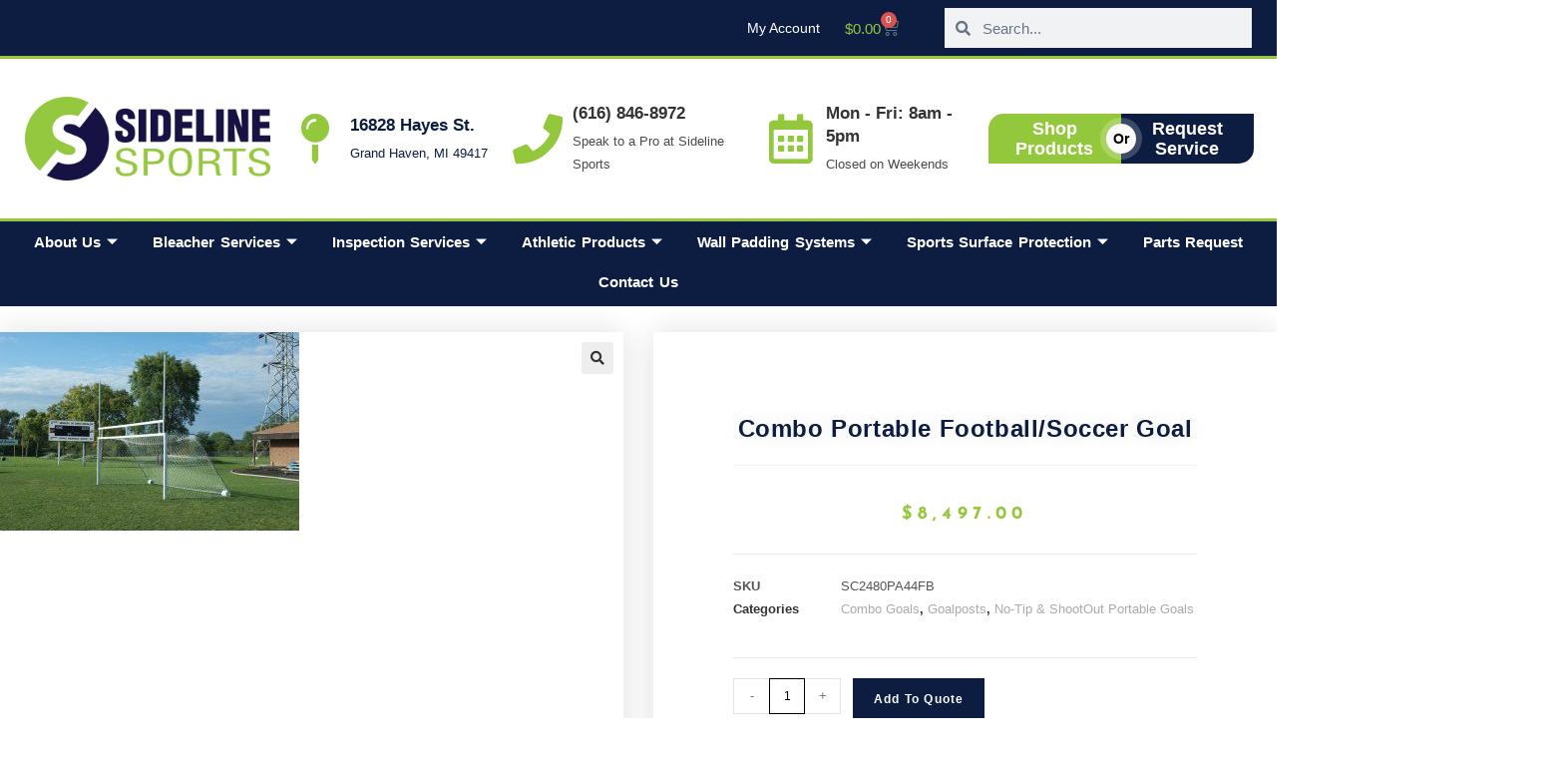

--- FILE ---
content_type: text/html; charset=UTF-8
request_url: https://thebleacherpeople.com/product/combo-portable-football-soccer-goal/
body_size: 47928
content:
<!DOCTYPE html>
<html class="html" lang="en-US">
<head>
<meta charset="UTF-8">
<script>
var gform;gform||(document.addEventListener("gform_main_scripts_loaded",function(){gform.scriptsLoaded=!0}),document.addEventListener("gform/theme/scripts_loaded",function(){gform.themeScriptsLoaded=!0}),window.addEventListener("DOMContentLoaded",function(){gform.domLoaded=!0}),gform={domLoaded:!1,scriptsLoaded:!1,themeScriptsLoaded:!1,isFormEditor:()=>"function"==typeof InitializeEditor,callIfLoaded:function(o){return!(!gform.domLoaded||!gform.scriptsLoaded||!gform.themeScriptsLoaded&&!gform.isFormEditor()||(gform.isFormEditor()&&console.warn("The use of gform.initializeOnLoaded() is deprecated in the form editor context and will be removed in Gravity Forms 3.1."),o(),0))},initializeOnLoaded:function(o){gform.callIfLoaded(o)||(document.addEventListener("gform_main_scripts_loaded",()=>{gform.scriptsLoaded=!0,gform.callIfLoaded(o)}),document.addEventListener("gform/theme/scripts_loaded",()=>{gform.themeScriptsLoaded=!0,gform.callIfLoaded(o)}),window.addEventListener("DOMContentLoaded",()=>{gform.domLoaded=!0,gform.callIfLoaded(o)}))},hooks:{action:{},filter:{}},addAction:function(o,r,e,t){gform.addHook("action",o,r,e,t)},addFilter:function(o,r,e,t){gform.addHook("filter",o,r,e,t)},doAction:function(o){gform.doHook("action",o,arguments)},applyFilters:function(o){return gform.doHook("filter",o,arguments)},removeAction:function(o,r){gform.removeHook("action",o,r)},removeFilter:function(o,r,e){gform.removeHook("filter",o,r,e)},addHook:function(o,r,e,t,n){null==gform.hooks[o][r]&&(gform.hooks[o][r]=[]);var d=gform.hooks[o][r];null==n&&(n=r+"_"+d.length),gform.hooks[o][r].push({tag:n,callable:e,priority:t=null==t?10:t})},doHook:function(r,o,e){var t;if(e=Array.prototype.slice.call(e,1),null!=gform.hooks[r][o]&&((o=gform.hooks[r][o]).sort(function(o,r){return o.priority-r.priority}),o.forEach(function(o){"function"!=typeof(t=o.callable)&&(t=window[t]),"action"==r?t.apply(null,e):e[0]=t.apply(null,e)})),"filter"==r)return e[0]},removeHook:function(o,r,t,n){var e;null!=gform.hooks[o][r]&&(e=(e=gform.hooks[o][r]).filter(function(o,r,e){return!!(null!=n&&n!=o.tag||null!=t&&t!=o.priority)}),gform.hooks[o][r]=e)}});
</script>
<link rel="profile" href="https://gmpg.org/xfn/11">
<meta name='robots' content='index, follow, max-image-preview:large, max-snippet:-1, max-video-preview:-1' />
<style>img:is([sizes="auto" i], [sizes^="auto," i]) { contain-intrinsic-size: 3000px 1500px }</style>
<meta name="viewport" content="width=device-width, initial-scale=1">
<!-- This site is optimized with the Yoast SEO plugin v25.1 - https://yoast.com/wordpress/plugins/seo/ -->
<title>Combo Portable Football/Soccer Goal | Sideline Sports</title>
<link rel="canonical" href="https://thebleacherpeople.com/product/combo-portable-football-soccer-goal/" />
<meta property="og:locale" content="en_US" />
<meta property="og:type" content="article" />
<meta property="og:title" content="Combo Portable Football/Soccer Goal | Sideline Sports" />
<meta property="og:description" content="When soccer and football teams share space…Combo Goals are the answer • Constructed of weatherproof 4&#8243; square aluminum extrusions • Nets attach with popular Bison exclusive QwikTrack system • 4&#8243; square upright and crossbar extrusions have large corner radii for superior player safety and have a bright white, textured powder coated finish • Official 24&#8242; [&hellip;]" />
<meta property="og:url" content="https://thebleacherpeople.com/product/combo-portable-football-soccer-goal/" />
<meta property="og:site_name" content="Sideline Sports" />
<meta property="article:modified_time" content="2022-03-15T18:01:55+00:00" />
<meta property="og:image" content="https://thebleacherpeople.com/wp-content/uploads/2022/01/SC2480PA44FB.jpg" />
<meta property="og:image:width" content="2048" />
<meta property="og:image:height" content="1360" />
<meta property="og:image:type" content="image/jpeg" />
<meta name="twitter:card" content="summary_large_image" />
<meta name="twitter:label1" content="Est. reading time" />
<meta name="twitter:data1" content="1 minute" />
<script type="application/ld+json" class="yoast-schema-graph">{"@context":"https://schema.org","@graph":[{"@type":"WebPage","@id":"https://thebleacherpeople.com/product/combo-portable-football-soccer-goal/","url":"https://thebleacherpeople.com/product/combo-portable-football-soccer-goal/","name":"Combo Portable Football/Soccer Goal | Sideline Sports","isPartOf":{"@id":"https://thebleacherpeople.com/#website"},"primaryImageOfPage":{"@id":"https://thebleacherpeople.com/product/combo-portable-football-soccer-goal/#primaryimage"},"image":{"@id":"https://thebleacherpeople.com/product/combo-portable-football-soccer-goal/#primaryimage"},"thumbnailUrl":"https://thebleacherpeople.com/wp-content/uploads/2022/01/SC2480PA44FB.jpg","datePublished":"2022-01-25T17:14:32+00:00","dateModified":"2022-03-15T18:01:55+00:00","breadcrumb":{"@id":"https://thebleacherpeople.com/product/combo-portable-football-soccer-goal/#breadcrumb"},"inLanguage":"en-US","potentialAction":[{"@type":"ReadAction","target":["https://thebleacherpeople.com/product/combo-portable-football-soccer-goal/"]}]},{"@type":"ImageObject","inLanguage":"en-US","@id":"https://thebleacherpeople.com/product/combo-portable-football-soccer-goal/#primaryimage","url":"https://thebleacherpeople.com/wp-content/uploads/2022/01/SC2480PA44FB.jpg","contentUrl":"https://thebleacherpeople.com/wp-content/uploads/2022/01/SC2480PA44FB.jpg","width":2048,"height":1360},{"@type":"BreadcrumbList","@id":"https://thebleacherpeople.com/product/combo-portable-football-soccer-goal/#breadcrumb","itemListElement":[{"@type":"ListItem","position":1,"name":"Home","item":"https://thebleacherpeople.com/"},{"@type":"ListItem","position":2,"name":"Shop","item":"https://thebleacherpeople.com/shop/"},{"@type":"ListItem","position":3,"name":"Combo Portable Football/Soccer Goal"}]},{"@type":"WebSite","@id":"https://thebleacherpeople.com/#website","url":"https://thebleacherpeople.com/","name":"Sideline Sports","description":"The Bleacher People","publisher":{"@id":"https://thebleacherpeople.com/#organization"},"potentialAction":[{"@type":"SearchAction","target":{"@type":"EntryPoint","urlTemplate":"https://thebleacherpeople.com/?s={search_term_string}"},"query-input":{"@type":"PropertyValueSpecification","valueRequired":true,"valueName":"search_term_string"}}],"inLanguage":"en-US"},{"@type":"Organization","@id":"https://thebleacherpeople.com/#organization","name":"Sideline Sports","url":"https://thebleacherpeople.com/","logo":{"@type":"ImageObject","inLanguage":"en-US","@id":"https://thebleacherpeople.com/#/schema/logo/image/","url":"https://thebleacherpeople.com/wp-content/uploads/2022/01/cropped-Sideline-Sports-Logo-Large-Outlined.png","contentUrl":"https://thebleacherpeople.com/wp-content/uploads/2022/01/cropped-Sideline-Sports-Logo-Large-Outlined.png","width":2048,"height":702,"caption":"Sideline Sports"},"image":{"@id":"https://thebleacherpeople.com/#/schema/logo/image/"}}]}</script>
<!-- / Yoast SEO plugin. -->
<link rel='dns-prefetch' href='//stats.wp.com' />
<link rel='dns-prefetch' href='//www.googletagmanager.com' />
<link rel="alternate" type="application/rss+xml" title="Sideline Sports &raquo; Feed" href="https://thebleacherpeople.com/feed/" />
<link rel="alternate" type="application/rss+xml" title="Sideline Sports &raquo; Comments Feed" href="https://thebleacherpeople.com/comments/feed/" />
<!-- <link rel='stylesheet' id='wp-block-library-css' href='https://thebleacherpeople.com/wp-includes/css/dist/block-library/style.min.css?ver=6.8.2' media='all' /> -->
<link rel="stylesheet" type="text/css" href="//thebleacherpeople.com/wp-content/cache/wpfc-minified/g42aozjl/hhqk.css" media="all"/>
<style id='wp-block-library-theme-inline-css'>
.wp-block-audio :where(figcaption){color:#555;font-size:13px;text-align:center}.is-dark-theme .wp-block-audio :where(figcaption){color:#ffffffa6}.wp-block-audio{margin:0 0 1em}.wp-block-code{border:1px solid #ccc;border-radius:4px;font-family:Menlo,Consolas,monaco,monospace;padding:.8em 1em}.wp-block-embed :where(figcaption){color:#555;font-size:13px;text-align:center}.is-dark-theme .wp-block-embed :where(figcaption){color:#ffffffa6}.wp-block-embed{margin:0 0 1em}.blocks-gallery-caption{color:#555;font-size:13px;text-align:center}.is-dark-theme .blocks-gallery-caption{color:#ffffffa6}:root :where(.wp-block-image figcaption){color:#555;font-size:13px;text-align:center}.is-dark-theme :root :where(.wp-block-image figcaption){color:#ffffffa6}.wp-block-image{margin:0 0 1em}.wp-block-pullquote{border-bottom:4px solid;border-top:4px solid;color:currentColor;margin-bottom:1.75em}.wp-block-pullquote cite,.wp-block-pullquote footer,.wp-block-pullquote__citation{color:currentColor;font-size:.8125em;font-style:normal;text-transform:uppercase}.wp-block-quote{border-left:.25em solid;margin:0 0 1.75em;padding-left:1em}.wp-block-quote cite,.wp-block-quote footer{color:currentColor;font-size:.8125em;font-style:normal;position:relative}.wp-block-quote:where(.has-text-align-right){border-left:none;border-right:.25em solid;padding-left:0;padding-right:1em}.wp-block-quote:where(.has-text-align-center){border:none;padding-left:0}.wp-block-quote.is-large,.wp-block-quote.is-style-large,.wp-block-quote:where(.is-style-plain){border:none}.wp-block-search .wp-block-search__label{font-weight:700}.wp-block-search__button{border:1px solid #ccc;padding:.375em .625em}:where(.wp-block-group.has-background){padding:1.25em 2.375em}.wp-block-separator.has-css-opacity{opacity:.4}.wp-block-separator{border:none;border-bottom:2px solid;margin-left:auto;margin-right:auto}.wp-block-separator.has-alpha-channel-opacity{opacity:1}.wp-block-separator:not(.is-style-wide):not(.is-style-dots){width:100px}.wp-block-separator.has-background:not(.is-style-dots){border-bottom:none;height:1px}.wp-block-separator.has-background:not(.is-style-wide):not(.is-style-dots){height:2px}.wp-block-table{margin:0 0 1em}.wp-block-table td,.wp-block-table th{word-break:normal}.wp-block-table :where(figcaption){color:#555;font-size:13px;text-align:center}.is-dark-theme .wp-block-table :where(figcaption){color:#ffffffa6}.wp-block-video :where(figcaption){color:#555;font-size:13px;text-align:center}.is-dark-theme .wp-block-video :where(figcaption){color:#ffffffa6}.wp-block-video{margin:0 0 1em}:root :where(.wp-block-template-part.has-background){margin-bottom:0;margin-top:0;padding:1.25em 2.375em}
</style>
<style id='classic-theme-styles-inline-css'>
/*! This file is auto-generated */
.wp-block-button__link{color:#fff;background-color:#32373c;border-radius:9999px;box-shadow:none;text-decoration:none;padding:calc(.667em + 2px) calc(1.333em + 2px);font-size:1.125em}.wp-block-file__button{background:#32373c;color:#fff;text-decoration:none}
</style>
<style id='global-styles-inline-css'>
:root{--wp--preset--aspect-ratio--square: 1;--wp--preset--aspect-ratio--4-3: 4/3;--wp--preset--aspect-ratio--3-4: 3/4;--wp--preset--aspect-ratio--3-2: 3/2;--wp--preset--aspect-ratio--2-3: 2/3;--wp--preset--aspect-ratio--16-9: 16/9;--wp--preset--aspect-ratio--9-16: 9/16;--wp--preset--color--black: #000000;--wp--preset--color--cyan-bluish-gray: #abb8c3;--wp--preset--color--white: #ffffff;--wp--preset--color--pale-pink: #f78da7;--wp--preset--color--vivid-red: #cf2e2e;--wp--preset--color--luminous-vivid-orange: #ff6900;--wp--preset--color--luminous-vivid-amber: #fcb900;--wp--preset--color--light-green-cyan: #7bdcb5;--wp--preset--color--vivid-green-cyan: #00d084;--wp--preset--color--pale-cyan-blue: #8ed1fc;--wp--preset--color--vivid-cyan-blue: #0693e3;--wp--preset--color--vivid-purple: #9b51e0;--wp--preset--gradient--vivid-cyan-blue-to-vivid-purple: linear-gradient(135deg,rgba(6,147,227,1) 0%,rgb(155,81,224) 100%);--wp--preset--gradient--light-green-cyan-to-vivid-green-cyan: linear-gradient(135deg,rgb(122,220,180) 0%,rgb(0,208,130) 100%);--wp--preset--gradient--luminous-vivid-amber-to-luminous-vivid-orange: linear-gradient(135deg,rgba(252,185,0,1) 0%,rgba(255,105,0,1) 100%);--wp--preset--gradient--luminous-vivid-orange-to-vivid-red: linear-gradient(135deg,rgba(255,105,0,1) 0%,rgb(207,46,46) 100%);--wp--preset--gradient--very-light-gray-to-cyan-bluish-gray: linear-gradient(135deg,rgb(238,238,238) 0%,rgb(169,184,195) 100%);--wp--preset--gradient--cool-to-warm-spectrum: linear-gradient(135deg,rgb(74,234,220) 0%,rgb(151,120,209) 20%,rgb(207,42,186) 40%,rgb(238,44,130) 60%,rgb(251,105,98) 80%,rgb(254,248,76) 100%);--wp--preset--gradient--blush-light-purple: linear-gradient(135deg,rgb(255,206,236) 0%,rgb(152,150,240) 100%);--wp--preset--gradient--blush-bordeaux: linear-gradient(135deg,rgb(254,205,165) 0%,rgb(254,45,45) 50%,rgb(107,0,62) 100%);--wp--preset--gradient--luminous-dusk: linear-gradient(135deg,rgb(255,203,112) 0%,rgb(199,81,192) 50%,rgb(65,88,208) 100%);--wp--preset--gradient--pale-ocean: linear-gradient(135deg,rgb(255,245,203) 0%,rgb(182,227,212) 50%,rgb(51,167,181) 100%);--wp--preset--gradient--electric-grass: linear-gradient(135deg,rgb(202,248,128) 0%,rgb(113,206,126) 100%);--wp--preset--gradient--midnight: linear-gradient(135deg,rgb(2,3,129) 0%,rgb(40,116,252) 100%);--wp--preset--font-size--small: 13px;--wp--preset--font-size--medium: 20px;--wp--preset--font-size--large: 36px;--wp--preset--font-size--x-large: 42px;--wp--preset--spacing--20: 0.44rem;--wp--preset--spacing--30: 0.67rem;--wp--preset--spacing--40: 1rem;--wp--preset--spacing--50: 1.5rem;--wp--preset--spacing--60: 2.25rem;--wp--preset--spacing--70: 3.38rem;--wp--preset--spacing--80: 5.06rem;--wp--preset--shadow--natural: 6px 6px 9px rgba(0, 0, 0, 0.2);--wp--preset--shadow--deep: 12px 12px 50px rgba(0, 0, 0, 0.4);--wp--preset--shadow--sharp: 6px 6px 0px rgba(0, 0, 0, 0.2);--wp--preset--shadow--outlined: 6px 6px 0px -3px rgba(255, 255, 255, 1), 6px 6px rgba(0, 0, 0, 1);--wp--preset--shadow--crisp: 6px 6px 0px rgba(0, 0, 0, 1);}:where(.is-layout-flex){gap: 0.5em;}:where(.is-layout-grid){gap: 0.5em;}body .is-layout-flex{display: flex;}.is-layout-flex{flex-wrap: wrap;align-items: center;}.is-layout-flex > :is(*, div){margin: 0;}body .is-layout-grid{display: grid;}.is-layout-grid > :is(*, div){margin: 0;}:where(.wp-block-columns.is-layout-flex){gap: 2em;}:where(.wp-block-columns.is-layout-grid){gap: 2em;}:where(.wp-block-post-template.is-layout-flex){gap: 1.25em;}:where(.wp-block-post-template.is-layout-grid){gap: 1.25em;}.has-black-color{color: var(--wp--preset--color--black) !important;}.has-cyan-bluish-gray-color{color: var(--wp--preset--color--cyan-bluish-gray) !important;}.has-white-color{color: var(--wp--preset--color--white) !important;}.has-pale-pink-color{color: var(--wp--preset--color--pale-pink) !important;}.has-vivid-red-color{color: var(--wp--preset--color--vivid-red) !important;}.has-luminous-vivid-orange-color{color: var(--wp--preset--color--luminous-vivid-orange) !important;}.has-luminous-vivid-amber-color{color: var(--wp--preset--color--luminous-vivid-amber) !important;}.has-light-green-cyan-color{color: var(--wp--preset--color--light-green-cyan) !important;}.has-vivid-green-cyan-color{color: var(--wp--preset--color--vivid-green-cyan) !important;}.has-pale-cyan-blue-color{color: var(--wp--preset--color--pale-cyan-blue) !important;}.has-vivid-cyan-blue-color{color: var(--wp--preset--color--vivid-cyan-blue) !important;}.has-vivid-purple-color{color: var(--wp--preset--color--vivid-purple) !important;}.has-black-background-color{background-color: var(--wp--preset--color--black) !important;}.has-cyan-bluish-gray-background-color{background-color: var(--wp--preset--color--cyan-bluish-gray) !important;}.has-white-background-color{background-color: var(--wp--preset--color--white) !important;}.has-pale-pink-background-color{background-color: var(--wp--preset--color--pale-pink) !important;}.has-vivid-red-background-color{background-color: var(--wp--preset--color--vivid-red) !important;}.has-luminous-vivid-orange-background-color{background-color: var(--wp--preset--color--luminous-vivid-orange) !important;}.has-luminous-vivid-amber-background-color{background-color: var(--wp--preset--color--luminous-vivid-amber) !important;}.has-light-green-cyan-background-color{background-color: var(--wp--preset--color--light-green-cyan) !important;}.has-vivid-green-cyan-background-color{background-color: var(--wp--preset--color--vivid-green-cyan) !important;}.has-pale-cyan-blue-background-color{background-color: var(--wp--preset--color--pale-cyan-blue) !important;}.has-vivid-cyan-blue-background-color{background-color: var(--wp--preset--color--vivid-cyan-blue) !important;}.has-vivid-purple-background-color{background-color: var(--wp--preset--color--vivid-purple) !important;}.has-black-border-color{border-color: var(--wp--preset--color--black) !important;}.has-cyan-bluish-gray-border-color{border-color: var(--wp--preset--color--cyan-bluish-gray) !important;}.has-white-border-color{border-color: var(--wp--preset--color--white) !important;}.has-pale-pink-border-color{border-color: var(--wp--preset--color--pale-pink) !important;}.has-vivid-red-border-color{border-color: var(--wp--preset--color--vivid-red) !important;}.has-luminous-vivid-orange-border-color{border-color: var(--wp--preset--color--luminous-vivid-orange) !important;}.has-luminous-vivid-amber-border-color{border-color: var(--wp--preset--color--luminous-vivid-amber) !important;}.has-light-green-cyan-border-color{border-color: var(--wp--preset--color--light-green-cyan) !important;}.has-vivid-green-cyan-border-color{border-color: var(--wp--preset--color--vivid-green-cyan) !important;}.has-pale-cyan-blue-border-color{border-color: var(--wp--preset--color--pale-cyan-blue) !important;}.has-vivid-cyan-blue-border-color{border-color: var(--wp--preset--color--vivid-cyan-blue) !important;}.has-vivid-purple-border-color{border-color: var(--wp--preset--color--vivid-purple) !important;}.has-vivid-cyan-blue-to-vivid-purple-gradient-background{background: var(--wp--preset--gradient--vivid-cyan-blue-to-vivid-purple) !important;}.has-light-green-cyan-to-vivid-green-cyan-gradient-background{background: var(--wp--preset--gradient--light-green-cyan-to-vivid-green-cyan) !important;}.has-luminous-vivid-amber-to-luminous-vivid-orange-gradient-background{background: var(--wp--preset--gradient--luminous-vivid-amber-to-luminous-vivid-orange) !important;}.has-luminous-vivid-orange-to-vivid-red-gradient-background{background: var(--wp--preset--gradient--luminous-vivid-orange-to-vivid-red) !important;}.has-very-light-gray-to-cyan-bluish-gray-gradient-background{background: var(--wp--preset--gradient--very-light-gray-to-cyan-bluish-gray) !important;}.has-cool-to-warm-spectrum-gradient-background{background: var(--wp--preset--gradient--cool-to-warm-spectrum) !important;}.has-blush-light-purple-gradient-background{background: var(--wp--preset--gradient--blush-light-purple) !important;}.has-blush-bordeaux-gradient-background{background: var(--wp--preset--gradient--blush-bordeaux) !important;}.has-luminous-dusk-gradient-background{background: var(--wp--preset--gradient--luminous-dusk) !important;}.has-pale-ocean-gradient-background{background: var(--wp--preset--gradient--pale-ocean) !important;}.has-electric-grass-gradient-background{background: var(--wp--preset--gradient--electric-grass) !important;}.has-midnight-gradient-background{background: var(--wp--preset--gradient--midnight) !important;}.has-small-font-size{font-size: var(--wp--preset--font-size--small) !important;}.has-medium-font-size{font-size: var(--wp--preset--font-size--medium) !important;}.has-large-font-size{font-size: var(--wp--preset--font-size--large) !important;}.has-x-large-font-size{font-size: var(--wp--preset--font-size--x-large) !important;}
:where(.wp-block-post-template.is-layout-flex){gap: 1.25em;}:where(.wp-block-post-template.is-layout-grid){gap: 1.25em;}
:where(.wp-block-columns.is-layout-flex){gap: 2em;}:where(.wp-block-columns.is-layout-grid){gap: 2em;}
:root :where(.wp-block-pullquote){font-size: 1.5em;line-height: 1.6;}
</style>
<!-- <link rel='stylesheet' id='photoswipe-css' href='https://thebleacherpeople.com/wp-content/plugins/woocommerce/assets/css/photoswipe/photoswipe.min.css?ver=8.6.1' media='all' /> -->
<!-- <link rel='stylesheet' id='photoswipe-default-skin-css' href='https://thebleacherpeople.com/wp-content/plugins/woocommerce/assets/css/photoswipe/default-skin/default-skin.min.css?ver=8.6.1' media='all' /> -->
<link rel="stylesheet" type="text/css" href="//thebleacherpeople.com/wp-content/cache/wpfc-minified/qk9zhi8x/hhrd.css" media="all"/>
<style id='woocommerce-inline-inline-css'>
.woocommerce form .form-row .required { visibility: visible; }
</style>
<!-- <link rel='stylesheet' id='oceanwp-woo-mini-cart-css' href='https://thebleacherpeople.com/wp-content/themes/oceanwp/assets/css/woo/woo-mini-cart.min.css?ver=6.8.2' media='all' /> -->
<!-- <link rel='stylesheet' id='font-awesome-css' href='https://thebleacherpeople.com/wp-content/themes/oceanwp/assets/fonts/fontawesome/css/all.min.css?ver=6.7.2' media='all' /> -->
<!-- <link rel='stylesheet' id='simple-line-icons-css' href='https://thebleacherpeople.com/wp-content/themes/oceanwp/assets/css/third/simple-line-icons.min.css?ver=2.4.0' media='all' /> -->
<!-- <link rel='stylesheet' id='oceanwp-style-css' href='https://thebleacherpeople.com/wp-content/themes/oceanwp/assets/css/style.min.css?ver=3.1.2.1643068480' media='all' /> -->
<!-- <link rel='stylesheet' id='elementor-icons-css' href='https://thebleacherpeople.com/wp-content/plugins/elementor/assets/lib/eicons/css/elementor-icons.min.css?ver=5.40.0' media='all' /> -->
<!-- <link rel='stylesheet' id='elementor-frontend-css' href='https://thebleacherpeople.com/wp-content/uploads/elementor/css/custom-frontend.min.css?ver=1713889517' media='all' /> -->
<link rel="stylesheet" type="text/css" href="//thebleacherpeople.com/wp-content/cache/wpfc-minified/310xxbvd/he0r.css" media="all"/>
<link rel='stylesheet' id='elementor-post-9-css' href='https://thebleacherpeople.com/wp-content/uploads/elementor/css/post-9.css?ver=1709566790' media='all' />
<link rel='stylesheet' id='elementor-post-35-css' href='https://thebleacherpeople.com/wp-content/uploads/elementor/css/post-35.css?ver=1709566790' media='all' />
<link rel='stylesheet' id='elementor-post-3186-css' href='https://thebleacherpeople.com/wp-content/uploads/elementor/css/post-3186.css?ver=1709566791' media='all' />
<link rel='stylesheet' id='elementor-post-3279-css' href='https://thebleacherpeople.com/wp-content/uploads/elementor/css/post-3279.css?ver=1709567501' media='all' />
<link rel='stylesheet' id='elementor-post-3071-css' href='https://thebleacherpeople.com/wp-content/uploads/elementor/css/post-3071.css?ver=1709566791' media='all' />
<!-- <link rel='stylesheet' id='tablepress-default-css' href='https://thebleacherpeople.com/wp-content/plugins/tablepress/css/build/default.css?ver=3.1.2' media='all' /> -->
<!-- <link rel='stylesheet' id='oceanwp-woocommerce-css' href='https://thebleacherpeople.com/wp-content/themes/oceanwp/assets/css/woo/woocommerce.min.css?ver=6.8.2' media='all' /> -->
<!-- <link rel='stylesheet' id='oceanwp-woo-star-font-css' href='https://thebleacherpeople.com/wp-content/themes/oceanwp/assets/css/woo/woo-star-font.min.css?ver=6.8.2' media='all' /> -->
<!-- <link rel='stylesheet' id='oceanwp-woo-quick-view-css' href='https://thebleacherpeople.com/wp-content/themes/oceanwp/assets/css/woo/woo-quick-view.min.css?ver=6.8.2' media='all' /> -->
<!-- <link rel='stylesheet' id='oceanwp-woo-floating-bar-css' href='https://thebleacherpeople.com/wp-content/themes/oceanwp/assets/css/woo/woo-floating-bar.min.css?ver=6.8.2' media='all' /> -->
<!-- <link rel='stylesheet' id='ekit-widget-styles-css' href='https://thebleacherpeople.com/wp-content/plugins/elementskit-lite/widgets/init/assets/css/widget-styles.css?ver=3.5.1' media='all' /> -->
<!-- <link rel='stylesheet' id='ekit-responsive-css' href='https://thebleacherpeople.com/wp-content/plugins/elementskit-lite/widgets/init/assets/css/responsive.css?ver=3.5.1' media='all' /> -->
<!-- <link rel='stylesheet' id='oe-widgets-style-css' href='https://thebleacherpeople.com/wp-content/plugins/ocean-extra/assets/css/widgets.css?ver=6.8.2' media='all' /> -->
<!-- <link rel='stylesheet' id='gpls_woo_rfq_css-css' href='https://thebleacherpeople.com/wp-content/plugins/woo-rfq-for-woocommerce/gpls_assets/css/gpls_woo_rfq.css?ver=98482' media='all' /> -->
<!-- <link rel='stylesheet' id='elementor-gf-local-roboto-css' href='https://thebleacherpeople.com/wp-content/uploads/elementor/google-fonts/css/roboto.css?ver=1747869909' media='all' /> -->
<!-- <link rel='stylesheet' id='elementor-gf-local-robotoslab-css' href='https://thebleacherpeople.com/wp-content/uploads/elementor/google-fonts/css/robotoslab.css?ver=1747869928' media='all' /> -->
<!-- <link rel='stylesheet' id='elementor-gf-local-josefinsans-css' href='https://thebleacherpeople.com/wp-content/uploads/elementor/google-fonts/css/josefinsans.css?ver=1747869935' media='all' /> -->
<!-- <link rel='stylesheet' id='elementor-icons-shared-0-css' href='https://thebleacherpeople.com/wp-content/plugins/elementor/assets/lib/font-awesome/css/fontawesome.min.css?ver=5.15.3' media='all' /> -->
<!-- <link rel='stylesheet' id='elementor-icons-fa-solid-css' href='https://thebleacherpeople.com/wp-content/plugins/elementor/assets/lib/font-awesome/css/solid.min.css?ver=5.15.3' media='all' /> -->
<!-- <link rel='stylesheet' id='elementor-icons-fa-regular-css' href='https://thebleacherpeople.com/wp-content/plugins/elementor/assets/lib/font-awesome/css/regular.min.css?ver=5.15.3' media='all' /> -->
<!-- <link rel='stylesheet' id='elementor-icons-ekiticons-css' href='https://thebleacherpeople.com/wp-content/plugins/elementskit-lite/modules/elementskit-icon-pack/assets/css/ekiticons.css?ver=3.5.1' media='all' /> -->
<link rel="stylesheet" type="text/css" href="//thebleacherpeople.com/wp-content/cache/wpfc-minified/1ri942k7/hhrd.css" media="all"/>
<script type="text/template" id="tmpl-variation-template">
<div class="woocommerce-variation-description">{{{ data.variation.variation_description }}}</div>
<div class="woocommerce-variation-price">{{{ data.variation.price_html }}}</div>
<div class="woocommerce-variation-availability">{{{ data.variation.availability_html }}}</div>
</script>
<script type="text/template" id="tmpl-unavailable-variation-template">
<p>Sorry, this product is unavailable. Please choose a different combination.</p>
</script>
<script src='//thebleacherpeople.com/wp-content/cache/wpfc-minified/kbpsei70/he0r.js' type="text/javascript"></script>
<!-- <script src="https://thebleacherpeople.com/wp-includes/js/dist/hooks.min.js?ver=4d63a3d491d11ffd8ac6" id="wp-hooks-js"></script> -->
<script src="https://stats.wp.com/w.js?ver=202546" id="woo-tracks-js"></script>
<script src='//thebleacherpeople.com/wp-content/cache/wpfc-minified/2aki0tk2/hhrd.js' type="text/javascript"></script>
<!-- <script src="https://thebleacherpeople.com/wp-includes/js/jquery/jquery.min.js?ver=3.7.1" id="jquery-core-js"></script> -->
<!-- <script src="https://thebleacherpeople.com/wp-includes/js/jquery/jquery-migrate.min.js?ver=3.4.1" id="jquery-migrate-js"></script> -->
<!-- <script src="https://thebleacherpeople.com/wp-content/plugins/woocommerce/assets/js/zoom/jquery.zoom.min.js?ver=1.7.21-wc.8.6.1" id="zoom-js" defer data-wp-strategy="defer"></script> -->
<!-- <script src="https://thebleacherpeople.com/wp-content/plugins/woocommerce/assets/js/photoswipe/photoswipe.min.js?ver=4.1.1-wc.8.6.1" id="photoswipe-js" defer data-wp-strategy="defer"></script> -->
<!-- <script src="https://thebleacherpeople.com/wp-content/plugins/woocommerce/assets/js/photoswipe/photoswipe-ui-default.min.js?ver=4.1.1-wc.8.6.1" id="photoswipe-ui-default-js" defer data-wp-strategy="defer"></script> -->
<script id="wc-single-product-js-extra">
var wc_single_product_params = {"i18n_required_rating_text":"Please select a rating","review_rating_required":"yes","flexslider":{"rtl":false,"animation":"slide","smoothHeight":true,"directionNav":false,"controlNav":"thumbnails","slideshow":false,"animationSpeed":500,"animationLoop":false,"allowOneSlide":false},"zoom_enabled":"1","zoom_options":[],"photoswipe_enabled":"1","photoswipe_options":{"shareEl":false,"closeOnScroll":false,"history":false,"hideAnimationDuration":0,"showAnimationDuration":0},"flexslider_enabled":"1"};
</script>
<script src='//thebleacherpeople.com/wp-content/cache/wpfc-minified/qk6v6hfc/hhrd.js' type="text/javascript"></script>
<!-- <script src="https://thebleacherpeople.com/wp-content/plugins/woocommerce/assets/js/frontend/single-product.min.js?ver=8.6.1" id="wc-single-product-js" defer data-wp-strategy="defer"></script> -->
<!-- <script src="https://thebleacherpeople.com/wp-content/plugins/woocommerce/assets/js/jquery-blockui/jquery.blockUI.min.js?ver=2.7.0-wc.8.6.1" id="jquery-blockui-js" defer data-wp-strategy="defer"></script> -->
<!-- <script src="https://thebleacherpeople.com/wp-content/plugins/woocommerce/assets/js/js-cookie/js.cookie.min.js?ver=2.1.4-wc.8.6.1" id="js-cookie-js" defer data-wp-strategy="defer"></script> -->
<script id="woocommerce-js-extra">
var woocommerce_params = {"ajax_url":"\/wp-admin\/admin-ajax.php","wc_ajax_url":"\/?wc-ajax=%%endpoint%%"};
</script>
<script src='//thebleacherpeople.com/wp-content/cache/wpfc-minified/7ngqd21e/he0r.js' type="text/javascript"></script>
<!-- <script src="https://thebleacherpeople.com/wp-content/plugins/woocommerce/assets/js/frontend/woocommerce.min.js?ver=8.6.1" id="woocommerce-js" defer data-wp-strategy="defer"></script> -->
<!-- Google tag (gtag.js) snippet added by Site Kit -->
<!-- Google Analytics snippet added by Site Kit -->
<script src="https://www.googletagmanager.com/gtag/js?id=GT-P36C6QC" id="google_gtagjs-js" async></script>
<script id="google_gtagjs-js-after">
window.dataLayer = window.dataLayer || [];function gtag(){dataLayer.push(arguments);}
gtag("set","linker",{"domains":["thebleacherpeople.com"]});
gtag("js", new Date());
gtag("set", "developer_id.dZTNiMT", true);
gtag("config", "GT-P36C6QC");
</script>
<!-- End Google tag (gtag.js) snippet added by Site Kit -->
<script src='//thebleacherpeople.com/wp-content/cache/wpfc-minified/d3ubozor/he0r.js' type="text/javascript"></script>
<!-- <script src="https://thebleacherpeople.com/wp-includes/js/underscore.min.js?ver=1.13.7" id="underscore-js"></script> -->
<script id="wp-util-js-extra">
var _wpUtilSettings = {"ajax":{"url":"\/wp-admin\/admin-ajax.php"}};
</script>
<script src='//thebleacherpeople.com/wp-content/cache/wpfc-minified/fqvy4o77/he0r.js' type="text/javascript"></script>
<!-- <script src="https://thebleacherpeople.com/wp-includes/js/wp-util.min.js?ver=6.8.2" id="wp-util-js"></script> -->
<script id="wc-add-to-cart-variation-js-extra">
var wc_add_to_cart_variation_params = {"wc_ajax_url":"\/?wc-ajax=%%endpoint%%","i18n_no_matching_variations_text":"Sorry, no products matched your selection. Please choose a different combination.","i18n_make_a_selection_text":"Please select some product options before adding this product to your cart.","i18n_unavailable_text":"Sorry, this product is unavailable. Please choose a different combination."};
</script>
<script src='//thebleacherpeople.com/wp-content/cache/wpfc-minified/2y1zg18t/he0r.js' type="text/javascript"></script>
<!-- <script src="https://thebleacherpeople.com/wp-content/plugins/woocommerce/assets/js/frontend/add-to-cart-variation.min.js?ver=8.6.1" id="wc-add-to-cart-variation-js" defer data-wp-strategy="defer"></script> -->
<script id="wc-cart-fragments-js-extra">
var wc_cart_fragments_params = {"ajax_url":"\/wp-admin\/admin-ajax.php","wc_ajax_url":"\/?wc-ajax=%%endpoint%%","cart_hash_key":"wc_cart_hash_6f30f3b82bd0eca57ccff4302ba1edde","fragment_name":"wc_fragments_6f30f3b82bd0eca57ccff4302ba1edde","request_timeout":"5000"};
</script>
<script src='//thebleacherpeople.com/wp-content/cache/wpfc-minified/dgjgs16h/he0r.js' type="text/javascript"></script>
<!-- <script src="https://thebleacherpeople.com/wp-content/plugins/woocommerce/assets/js/frontend/cart-fragments.min.js?ver=8.6.1" id="wc-cart-fragments-js" defer data-wp-strategy="defer"></script> -->
<link rel="https://api.w.org/" href="https://thebleacherpeople.com/wp-json/" /><link rel="alternate" title="JSON" type="application/json" href="https://thebleacherpeople.com/wp-json/wp/v2/product/481" /><link rel="EditURI" type="application/rsd+xml" title="RSD" href="https://thebleacherpeople.com/xmlrpc.php?rsd" />
<meta name="generator" content="WordPress 6.8.2" />
<meta name="generator" content="WooCommerce 8.6.1" />
<link rel='shortlink' href='https://thebleacherpeople.com/?p=481' />
<link rel="alternate" title="oEmbed (JSON)" type="application/json+oembed" href="https://thebleacherpeople.com/wp-json/oembed/1.0/embed?url=https%3A%2F%2Fthebleacherpeople.com%2Fproduct%2Fcombo-portable-football-soccer-goal%2F" />
<link rel="alternate" title="oEmbed (XML)" type="text/xml+oembed" href="https://thebleacherpeople.com/wp-json/oembed/1.0/embed?url=https%3A%2F%2Fthebleacherpeople.com%2Fproduct%2Fcombo-portable-football-soccer-goal%2F&#038;format=xml" />
<meta name="generator" content="Site Kit by Google 1.153.0" /><!-- Google site verification - Google Listings & Ads -->
<meta name="google-site-verification" content="N7hPG8TbeK2i2rvjMrG2DmGWDuY0ct_07JjDJQPy9DQ" />
<!-- Global site tag (gtag.js) - Google Analytics -->
<script async src="https://www.googletagmanager.com/gtag/js?id=UA-176395785-1"></script>
<script>
window.dataLayer = window.dataLayer || [];
function gtag(){dataLayer.push(arguments);}
gtag('js', new Date());
gtag('config', 'UA-176395785-1');
</script>
<noscript><style>.woocommerce-product-gallery{ opacity: 1 !important; }</style></noscript>
<meta name="generator" content="Elementor 3.29.0; features: additional_custom_breakpoints, e_local_google_fonts; settings: css_print_method-external, google_font-enabled, font_display-auto">
<script>
jQuery(document).ready(function() { jQuery("body").on("click", ".click-child", function() { var href = jQuery(this).find("a").attr('href'); window.location = href; }); });
</script>
<style>
.e-con.e-parent:nth-of-type(n+4):not(.e-lazyloaded):not(.e-no-lazyload),
.e-con.e-parent:nth-of-type(n+4):not(.e-lazyloaded):not(.e-no-lazyload) * {
background-image: none !important;
}
@media screen and (max-height: 1024px) {
.e-con.e-parent:nth-of-type(n+3):not(.e-lazyloaded):not(.e-no-lazyload),
.e-con.e-parent:nth-of-type(n+3):not(.e-lazyloaded):not(.e-no-lazyload) * {
background-image: none !important;
}
}
@media screen and (max-height: 640px) {
.e-con.e-parent:nth-of-type(n+2):not(.e-lazyloaded):not(.e-no-lazyload),
.e-con.e-parent:nth-of-type(n+2):not(.e-lazyloaded):not(.e-no-lazyload) * {
background-image: none !important;
}
}
</style>
<style type="text/css">.broken_link, a.broken_link {
text-decoration: line-through;
}</style><link rel="icon" href="https://thebleacherpeople.com/wp-content/uploads/2022/02/cropped-S-Logo-stroke-32x32.png" sizes="32x32" />
<link rel="icon" href="https://thebleacherpeople.com/wp-content/uploads/2022/02/cropped-S-Logo-stroke-192x192.png" sizes="192x192" />
<link rel="apple-touch-icon" href="https://thebleacherpeople.com/wp-content/uploads/2022/02/cropped-S-Logo-stroke-180x180.png" />
<meta name="msapplication-TileImage" content="https://thebleacherpeople.com/wp-content/uploads/2022/02/cropped-S-Logo-stroke-270x270.png" />
<style id="wp-custom-css">
@media screen and (max-width:767px){.ekit_button_middle_text{display:none !important}}@media screen and (max-width:767px){#gform_submit_button_3{color:#ffffff !important;margin-bottom:0;background-color:#0d1d41;border:solid 2px #0d1d41}}@media screen and (max-width:767px){#gform_submit_button_3:hover{color:#161344 !important;background-color:transparent;border:solid 2px #0d1d41}}#input_3_1{text-align:center !important}#input_3_3{text-align:center !important}#input_3_2{text-align:center !important}.elementor-35 .elementor-element.elementor-element-8b12cc9 .ekit_double_button{max-width:350px !important}#gform_submit_button_1{color:#ffffff !important;margin-bottom:0;background-color:#0d1d41;border:solid 2px #0d1d41}#gform_submit_button_1:hover{color:#161344 !important;background-color:transparent;border:solid 2px #0d1d41}.woocommerce div.product .woocommerce-tabs ul.tabs li.active a{border-color:#93c83c !important}.woocommerce ul.products li.product li.category{display:none}.woocommerce div.product .woocommerce-tabs ul.tabs{padding-bottom:50px}.owp-floating-bar{background-color:#93C83C;box-shadow:5px 5px 10px rgba(0,0,0,0.4)}.woocommerce ul.products li.product .price .amount{color:#93C83C}.owp-floating-bar button.button{background-color:#0d1d41;color:#ffffff;border:solid 2px #0d1d41}.owp-floating-bar button.button:hover{background-color:#ffffff;color:#0d1d41}#gform_submit_button_4{color:#93C83C;width:100%;border:solid 2px #0d1d41}#gform_submit_button_4:hover{color:#0d1d41 !important;background-color:#93C83C;border:solid 2px #0d1d41}#gform_submit_button_5{width:100%;border:solid 2px #0d1d41}#gform_submit_button_6{width:100%;border:solid 2px #0d1d41}#gform_submit_button_5:hover{color:#0d1d41 !important;background-color:#93C83C;border:solid 2px #0d1d41}#gform_submit_button_6:hover{color:#0d1d41 !important;background-color:#93C83C;border:solid 2px #0d1d41}.related-thumb img{background-color:white}#features .elementor-icon-list-item{display:flex}#features .elementor-icon-list-icon{order:2;padding-left:5px}.woocommerce ul.products li.product-category.product .woo-entry-inner a .woocommerce-loop-category__title{color:#0D1D41}.products .product-category mark{color:#93C83C}.woocommerce .oceanwp-off-canvas-filter{display:none}.woocommerce ul.products li.product a img{height:300px;object-fit:cover;border:solid #93C83C}.woocommerce ul.products li.product li.title h2,.woocommerce ul.products li.product li.title a{color:#0D1D41}.woocommerce ul.products li.product .button{background-color:#93C83C;color:#0D1D41;border:2px solid #0D1D41;font-size:12px;line-height:1.5;-webkit-border-radius:0;-moz-border-radius:0;-ms-border-radius:0;border-radius:0;text-transform:uppercase}.woocommerce ul.products li.product .button:hover{background-color:#0D1D41;color:#93C83C !important;border:2px solid #93C83C !important}.product_meta{border-bottom:0 solid}		</style>
<!-- OceanWP CSS -->
<style type="text/css">
/* Colors */.woocommerce-MyAccount-navigation ul li a:before,.woocommerce-checkout .woocommerce-info a,.woocommerce-checkout #payment ul.payment_methods .wc_payment_method>input[type=radio]:first-child:checked+label:before,.woocommerce-checkout #payment .payment_method_paypal .about_paypal,.woocommerce ul.products li.product li.category a:hover,.woocommerce ul.products li.product .button:hover,.woocommerce ul.products li.product .product-inner .added_to_cart:hover,.product_meta .posted_in a:hover,.product_meta .tagged_as a:hover,.woocommerce div.product .woocommerce-tabs ul.tabs li a:hover,.woocommerce div.product .woocommerce-tabs ul.tabs li.active a,.woocommerce .oceanwp-grid-list a.active,.woocommerce .oceanwp-grid-list a:hover,.woocommerce .oceanwp-off-canvas-filter:hover,.widget_shopping_cart ul.cart_list li .owp-grid-wrap .owp-grid a.remove:hover,.widget_product_categories li a:hover ~ .count,.widget_layered_nav li a:hover ~ .count,.woocommerce ul.products li.product:not(.product-category) .woo-entry-buttons li a:hover,a:hover,a.light:hover,.theme-heading .text::before,.theme-heading .text::after,#top-bar-content >a:hover,#top-bar-social li.oceanwp-email a:hover,#site-navigation-wrap .dropdown-menu >li >a:hover,#site-header.medium-header #medium-searchform button:hover,.oceanwp-mobile-menu-icon a:hover,.blog-entry.post .blog-entry-header .entry-title a:hover,.blog-entry.post .blog-entry-readmore a:hover,.blog-entry.thumbnail-entry .blog-entry-category a,ul.meta li a:hover,.dropcap,.single nav.post-navigation .nav-links .title,body .related-post-title a:hover,body #wp-calendar caption,body .contact-info-widget.default i,body .contact-info-widget.big-icons i,body .custom-links-widget .oceanwp-custom-links li a:hover,body .custom-links-widget .oceanwp-custom-links li a:hover:before,body .posts-thumbnails-widget li a:hover,body .social-widget li.oceanwp-email a:hover,.comment-author .comment-meta .comment-reply-link,#respond #cancel-comment-reply-link:hover,#footer-widgets .footer-box a:hover,#footer-bottom a:hover,#footer-bottom #footer-bottom-menu a:hover,.sidr a:hover,.sidr-class-dropdown-toggle:hover,.sidr-class-menu-item-has-children.active >a,.sidr-class-menu-item-has-children.active >a >.sidr-class-dropdown-toggle,input[type=checkbox]:checked:before{color:#161344}.woocommerce .oceanwp-grid-list a.active .owp-icon use,.woocommerce .oceanwp-grid-list a:hover .owp-icon use,.single nav.post-navigation .nav-links .title .owp-icon use,.blog-entry.post .blog-entry-readmore a:hover .owp-icon use,body .contact-info-widget.default .owp-icon use,body .contact-info-widget.big-icons .owp-icon use{stroke:#161344}.woocommerce div.product div.images .open-image,.wcmenucart-details.count,.woocommerce-message a,.woocommerce-error a,.woocommerce-info a,.woocommerce .widget_price_filter .ui-slider .ui-slider-handle,.woocommerce .widget_price_filter .ui-slider .ui-slider-range,.owp-product-nav li a.owp-nav-link:hover,.woocommerce div.product.owp-tabs-layout-vertical .woocommerce-tabs ul.tabs li a:after,.woocommerce .widget_product_categories li.current-cat >a ~ .count,.woocommerce .widget_product_categories li.current-cat >a:before,.woocommerce .widget_layered_nav li.chosen a ~ .count,.woocommerce .widget_layered_nav li.chosen a:before,#owp-checkout-timeline .active .timeline-wrapper,.bag-style:hover .wcmenucart-cart-icon .wcmenucart-count,.show-cart .wcmenucart-cart-icon .wcmenucart-count,.woocommerce ul.products li.product:not(.product-category) .image-wrap .button,input[type="button"],input[type="reset"],input[type="submit"],button[type="submit"],.button,#site-navigation-wrap .dropdown-menu >li.btn >a >span,.thumbnail:hover i,.thumbnail:hover .link-post-svg-icon,.post-quote-content,.omw-modal .omw-close-modal,body .contact-info-widget.big-icons li:hover i,body .contact-info-widget.big-icons li:hover .owp-icon,body div.wpforms-container-full .wpforms-form input[type=submit],body div.wpforms-container-full .wpforms-form button[type=submit],body div.wpforms-container-full .wpforms-form .wpforms-page-button,.woocommerce-cart .wp-element-button,.woocommerce-checkout .wp-element-button,.wp-block-button__link{background-color:#161344}.current-shop-items-dropdown{border-top-color:#161344}.woocommerce div.product .woocommerce-tabs ul.tabs li.active a{border-bottom-color:#161344}.wcmenucart-details.count:before{border-color:#161344}.woocommerce ul.products li.product .button:hover{border-color:#161344}.woocommerce ul.products li.product .product-inner .added_to_cart:hover{border-color:#161344}.woocommerce div.product .woocommerce-tabs ul.tabs li.active a{border-color:#161344}.woocommerce .oceanwp-grid-list a.active{border-color:#161344}.woocommerce .oceanwp-grid-list a:hover{border-color:#161344}.woocommerce .oceanwp-off-canvas-filter:hover{border-color:#161344}.owp-product-nav li a.owp-nav-link:hover{border-color:#161344}.widget_shopping_cart_content .buttons .button:first-child:hover{border-color:#161344}.widget_shopping_cart ul.cart_list li .owp-grid-wrap .owp-grid a.remove:hover{border-color:#161344}.widget_product_categories li a:hover ~ .count{border-color:#161344}.woocommerce .widget_product_categories li.current-cat >a ~ .count{border-color:#161344}.woocommerce .widget_product_categories li.current-cat >a:before{border-color:#161344}.widget_layered_nav li a:hover ~ .count{border-color:#161344}.woocommerce .widget_layered_nav li.chosen a ~ .count{border-color:#161344}.woocommerce .widget_layered_nav li.chosen a:before{border-color:#161344}#owp-checkout-timeline.arrow .active .timeline-wrapper:before{border-top-color:#161344;border-bottom-color:#161344}#owp-checkout-timeline.arrow .active .timeline-wrapper:after{border-left-color:#161344;border-right-color:#161344}.bag-style:hover .wcmenucart-cart-icon .wcmenucart-count{border-color:#161344}.bag-style:hover .wcmenucart-cart-icon .wcmenucart-count:after{border-color:#161344}.show-cart .wcmenucart-cart-icon .wcmenucart-count{border-color:#161344}.show-cart .wcmenucart-cart-icon .wcmenucart-count:after{border-color:#161344}.woocommerce ul.products li.product:not(.product-category) .woo-product-gallery .active a{border-color:#161344}.woocommerce ul.products li.product:not(.product-category) .woo-product-gallery a:hover{border-color:#161344}.widget-title{border-color:#161344}blockquote{border-color:#161344}.wp-block-quote{border-color:#161344}#searchform-dropdown{border-color:#161344}.dropdown-menu .sub-menu{border-color:#161344}.blog-entry.large-entry .blog-entry-readmore a:hover{border-color:#161344}.oceanwp-newsletter-form-wrap input[type="email"]:focus{border-color:#161344}.social-widget li.oceanwp-email a:hover{border-color:#161344}#respond #cancel-comment-reply-link:hover{border-color:#161344}body .contact-info-widget.big-icons li:hover i{border-color:#161344}body .contact-info-widget.big-icons li:hover .owp-icon{border-color:#161344}#footer-widgets .oceanwp-newsletter-form-wrap input[type="email"]:focus{border-color:#161344}.woocommerce div.product div.images .open-image:hover,.woocommerce-error a:hover,.woocommerce-info a:hover,.woocommerce-message a:hover,.woocommerce-message a:focus,.woocommerce .button:focus,.woocommerce ul.products li.product:not(.product-category) .image-wrap .button:hover,input[type="button"]:hover,input[type="reset"]:hover,input[type="submit"]:hover,button[type="submit"]:hover,input[type="button"]:focus,input[type="reset"]:focus,input[type="submit"]:focus,button[type="submit"]:focus,.button:hover,.button:focus,#site-navigation-wrap .dropdown-menu >li.btn >a:hover >span,.post-quote-author,.omw-modal .omw-close-modal:hover,body div.wpforms-container-full .wpforms-form input[type=submit]:hover,body div.wpforms-container-full .wpforms-form button[type=submit]:hover,body div.wpforms-container-full .wpforms-form .wpforms-page-button:hover,.woocommerce-cart .wp-element-button:hover,.woocommerce-checkout .wp-element-button:hover,.wp-block-button__link:hover{background-color:#93c83c}a{color:#161344}a .owp-icon use{stroke:#161344}a:hover{color:#93c83c}a:hover .owp-icon use{stroke:#93c83c}body .theme-button,body input[type="submit"],body button[type="submit"],body button,body .button,body div.wpforms-container-full .wpforms-form input[type=submit],body div.wpforms-container-full .wpforms-form button[type=submit],body div.wpforms-container-full .wpforms-form .wpforms-page-button,.woocommerce-cart .wp-element-button,.woocommerce-checkout .wp-element-button,.wp-block-button__link{background-color:#161344}body .theme-button:hover,body input[type="submit"]:hover,body button[type="submit"]:hover,body button:hover,body .button:hover,body div.wpforms-container-full .wpforms-form input[type=submit]:hover,body div.wpforms-container-full .wpforms-form input[type=submit]:active,body div.wpforms-container-full .wpforms-form button[type=submit]:hover,body div.wpforms-container-full .wpforms-form button[type=submit]:active,body div.wpforms-container-full .wpforms-form .wpforms-page-button:hover,body div.wpforms-container-full .wpforms-form .wpforms-page-button:active,.woocommerce-cart .wp-element-button:hover,.woocommerce-checkout .wp-element-button:hover,.wp-block-button__link:hover{background-color:#93c83c}body .theme-button,body input[type="submit"],body button[type="submit"],body button,body .button,body div.wpforms-container-full .wpforms-form input[type=submit],body div.wpforms-container-full .wpforms-form button[type=submit],body div.wpforms-container-full .wpforms-form .wpforms-page-button,.woocommerce-cart .wp-element-button,.woocommerce-checkout .wp-element-button,.wp-block-button__link{border-color:#ffffff}body .theme-button:hover,body input[type="submit"]:hover,body button[type="submit"]:hover,body button:hover,body .button:hover,body div.wpforms-container-full .wpforms-form input[type=submit]:hover,body div.wpforms-container-full .wpforms-form input[type=submit]:active,body div.wpforms-container-full .wpforms-form button[type=submit]:hover,body div.wpforms-container-full .wpforms-form button[type=submit]:active,body div.wpforms-container-full .wpforms-form .wpforms-page-button:hover,body div.wpforms-container-full .wpforms-form .wpforms-page-button:active,.woocommerce-cart .wp-element-button:hover,.woocommerce-checkout .wp-element-button:hover,.wp-block-button__link:hover{border-color:#ffffff}/* OceanWP Style Settings CSS */.theme-button,input[type="submit"],button[type="submit"],button,.button,body div.wpforms-container-full .wpforms-form input[type=submit],body div.wpforms-container-full .wpforms-form button[type=submit],body div.wpforms-container-full .wpforms-form .wpforms-page-button{border-style:solid}.theme-button,input[type="submit"],button[type="submit"],button,.button,body div.wpforms-container-full .wpforms-form input[type=submit],body div.wpforms-container-full .wpforms-form button[type=submit],body div.wpforms-container-full .wpforms-form .wpforms-page-button{border-width:1px}form input[type="text"],form input[type="password"],form input[type="email"],form input[type="url"],form input[type="date"],form input[type="month"],form input[type="time"],form input[type="datetime"],form input[type="datetime-local"],form input[type="week"],form input[type="number"],form input[type="search"],form input[type="tel"],form input[type="color"],form select,form textarea,.woocommerce .woocommerce-checkout .select2-container--default .select2-selection--single{border-style:solid}body div.wpforms-container-full .wpforms-form input[type=date],body div.wpforms-container-full .wpforms-form input[type=datetime],body div.wpforms-container-full .wpforms-form input[type=datetime-local],body div.wpforms-container-full .wpforms-form input[type=email],body div.wpforms-container-full .wpforms-form input[type=month],body div.wpforms-container-full .wpforms-form input[type=number],body div.wpforms-container-full .wpforms-form input[type=password],body div.wpforms-container-full .wpforms-form input[type=range],body div.wpforms-container-full .wpforms-form input[type=search],body div.wpforms-container-full .wpforms-form input[type=tel],body div.wpforms-container-full .wpforms-form input[type=text],body div.wpforms-container-full .wpforms-form input[type=time],body div.wpforms-container-full .wpforms-form input[type=url],body div.wpforms-container-full .wpforms-form input[type=week],body div.wpforms-container-full .wpforms-form select,body div.wpforms-container-full .wpforms-form textarea{border-style:solid}form input[type="text"],form input[type="password"],form input[type="email"],form input[type="url"],form input[type="date"],form input[type="month"],form input[type="time"],form input[type="datetime"],form input[type="datetime-local"],form input[type="week"],form input[type="number"],form input[type="search"],form input[type="tel"],form input[type="color"],form select,form textarea{border-radius:3px}body div.wpforms-container-full .wpforms-form input[type=date],body div.wpforms-container-full .wpforms-form input[type=datetime],body div.wpforms-container-full .wpforms-form input[type=datetime-local],body div.wpforms-container-full .wpforms-form input[type=email],body div.wpforms-container-full .wpforms-form input[type=month],body div.wpforms-container-full .wpforms-form input[type=number],body div.wpforms-container-full .wpforms-form input[type=password],body div.wpforms-container-full .wpforms-form input[type=range],body div.wpforms-container-full .wpforms-form input[type=search],body div.wpforms-container-full .wpforms-form input[type=tel],body div.wpforms-container-full .wpforms-form input[type=text],body div.wpforms-container-full .wpforms-form input[type=time],body div.wpforms-container-full .wpforms-form input[type=url],body div.wpforms-container-full .wpforms-form input[type=week],body div.wpforms-container-full .wpforms-form select,body div.wpforms-container-full .wpforms-form textarea{border-radius:3px}/* Header */#site-header.has-header-media .overlay-header-media{background-color:rgba(0,0,0,0.5)}/* Blog CSS */.ocean-single-post-header ul.meta-item li a:hover{color:#333333}/* Footer Copyright */#footer-bottom{background-color:#161344}#footer-bottom,#footer-bottom p{color:#93c83c}/* WooCommerce */.owp-floating-bar form.cart .quantity .minus:hover,.owp-floating-bar form.cart .quantity .plus:hover{color:#ffffff}#owp-checkout-timeline .timeline-step{color:#cccccc}#owp-checkout-timeline .timeline-step{border-color:#cccccc}.woocommerce span.onsale{background-color:#93c83c}.woocommerce ul.products li.product .price,.woocommerce ul.products li.product .price .amount{color:#93c83c}.owp-quick-view{background-color:rgba(147,200,60,0.8)}.owp-quick-view:hover{background-color:#93c83c}.owp-quick-view{color:#0d1d41}.owp-quick-view .owp-icon use{stroke:#0d1d41}.price,.amount{color:#93c83c}/* Typography */body{font-size:14px;line-height:1.8}h1,h2,h3,h4,h5,h6,.theme-heading,.widget-title,.oceanwp-widget-recent-posts-title,.comment-reply-title,.entry-title,.sidebar-box .widget-title{line-height:1.4}h1{font-size:23px;line-height:1.4}h2{font-size:20px;line-height:1.4}h3{font-size:18px;line-height:1.4}h4{font-size:17px;line-height:1.4}h5{font-size:14px;line-height:1.4}h6{font-size:15px;line-height:1.4}.page-header .page-header-title,.page-header.background-image-page-header .page-header-title{font-size:32px;line-height:1.4}.page-header .page-subheading{font-size:15px;line-height:1.8}.site-breadcrumbs,.site-breadcrumbs a{font-size:13px;line-height:1.4}#top-bar-content,#top-bar-social-alt{font-size:12px;line-height:1.8}#site-logo a.site-logo-text{font-size:24px;line-height:1.8}.dropdown-menu ul li a.menu-link,#site-header.full_screen-header .fs-dropdown-menu ul.sub-menu li a{font-size:12px;line-height:1.2;letter-spacing:.6px}.sidr-class-dropdown-menu li a,a.sidr-class-toggle-sidr-close,#mobile-dropdown ul li a,body #mobile-fullscreen ul li a{font-size:15px;line-height:1.8}.blog-entry.post .blog-entry-header .entry-title a{font-size:24px;line-height:1.4}.ocean-single-post-header .single-post-title{font-size:34px;line-height:1.4;letter-spacing:.6px}.ocean-single-post-header ul.meta-item li,.ocean-single-post-header ul.meta-item li a{font-size:13px;line-height:1.4;letter-spacing:.6px}.ocean-single-post-header .post-author-name,.ocean-single-post-header .post-author-name a{font-size:14px;line-height:1.4;letter-spacing:.6px}.ocean-single-post-header .post-author-description{font-size:12px;line-height:1.4;letter-spacing:.6px}.single-post .entry-title{line-height:1.4;letter-spacing:.6px}.single-post ul.meta li,.single-post ul.meta li a{font-size:14px;line-height:1.4;letter-spacing:.6px}.sidebar-box .widget-title,.sidebar-box.widget_block .wp-block-heading{font-size:13px;line-height:1;letter-spacing:1px}#footer-widgets .footer-box .widget-title{font-size:13px;line-height:1;letter-spacing:1px}#footer-bottom #copyright{font-size:12px;line-height:1}#footer-bottom #footer-bottom-menu{font-size:12px;line-height:1}.woocommerce-store-notice.demo_store{line-height:2;letter-spacing:1.5px}.demo_store .woocommerce-store-notice__dismiss-link{line-height:2;letter-spacing:1.5px}.woocommerce ul.products li.product li.title h2,.woocommerce ul.products li.product li.title a{font-size:14px;line-height:1.5}.woocommerce ul.products li.product li.category,.woocommerce ul.products li.product li.category a{font-size:12px;line-height:1}.woocommerce ul.products li.product .price{font-size:18px;line-height:1}.woocommerce ul.products li.product .button,.woocommerce ul.products li.product .product-inner .added_to_cart{font-size:12px;line-height:1.5;letter-spacing:1px}.woocommerce ul.products li.owp-woo-cond-notice span,.woocommerce ul.products li.owp-woo-cond-notice a{font-size:16px;line-height:1;letter-spacing:1px;font-weight:600;text-transform:capitalize}.woocommerce div.product .product_title{font-size:24px;line-height:1.4;letter-spacing:.6px}.woocommerce div.product p.price{font-size:36px;line-height:1}.woocommerce .owp-btn-normal .summary form button.button,.woocommerce .owp-btn-big .summary form button.button,.woocommerce .owp-btn-very-big .summary form button.button{font-size:12px;line-height:1.5;letter-spacing:1px;text-transform:uppercase}.woocommerce div.owp-woo-single-cond-notice span,.woocommerce div.owp-woo-single-cond-notice a{font-size:18px;line-height:2;letter-spacing:1.5px;font-weight:600;text-transform:capitalize}.ocean-preloader--active .preloader-after-content{font-size:20px;line-height:1.8;letter-spacing:.6px}
</style></head>
<body class="wp-singular product-template-default single single-product postid-481 wp-custom-logo wp-embed-responsive wp-theme-oceanwp wp-child-theme-oceanwp-child theme-oceanwp woocommerce woocommerce-page woocommerce-no-js oceanwp-theme dropdown-mobile default-breakpoint has-sidebar content-left-sidebar page-header-disabled has-grid-list account-original-style elementor-default elementor-template-full-width elementor-kit-9 elementor-page-3279" itemscope="itemscope" itemtype="https://schema.org/WebPage">
<div id="outer-wrap" class="site clr">
<a class="skip-link screen-reader-text" href="#main">Skip to content</a>
<div id="wrap" class="clr">
<header id="site-header" class="clr" data-height="74" itemscope="itemscope" itemtype="https://schema.org/WPHeader" role="banner">
<div data-elementor-type="header" data-elementor-id="35" class="elementor elementor-35 elementor-location-header" data-elementor-post-type="elementor_library">
<section class="elementor-section elementor-top-section elementor-element elementor-element-9da81d0 elementor-section-full_width elementor-section-stretched elementor-section-height-default elementor-section-height-default" data-id="9da81d0" data-element_type="section" data-settings="{&quot;stretch_section&quot;:&quot;section-stretched&quot;,&quot;background_background&quot;:&quot;classic&quot;}">
<div class="elementor-container elementor-column-gap-default">
<div class="elementor-column elementor-col-100 elementor-top-column elementor-element elementor-element-a529363" data-id="a529363" data-element_type="column">
<div class="elementor-widget-wrap elementor-element-populated">
<section class="elementor-section elementor-inner-section elementor-element elementor-element-83f7025 elementor-section-full_width elementor-section-content-middle elementor-section-height-default elementor-section-height-default" data-id="83f7025" data-element_type="section">
<div class="elementor-container elementor-column-gap-default">
<div class="elementor-column elementor-col-33 elementor-inner-column elementor-element elementor-element-da00ac2" data-id="da00ac2" data-element_type="column">
<div class="elementor-widget-wrap elementor-element-populated">
<div class="elementor-element elementor-element-1c17b14 elementor-nav-menu__align-end elementor-nav-menu--dropdown-none elementor-widget elementor-widget-nav-menu" data-id="1c17b14" data-element_type="widget" data-settings="{&quot;layout&quot;:&quot;horizontal&quot;,&quot;submenu_icon&quot;:{&quot;value&quot;:&quot;&lt;i class=\&quot;fas fa-caret-down\&quot;&gt;&lt;\/i&gt;&quot;,&quot;library&quot;:&quot;fa-solid&quot;}}" data-widget_type="nav-menu.default">
<div class="elementor-widget-container">
<nav aria-label="Menu" class="elementor-nav-menu--main elementor-nav-menu__container elementor-nav-menu--layout-horizontal e--pointer-none">
<ul id="menu-1-1c17b14" class="elementor-nav-menu"><li class="menu-item menu-item-type-post_type menu-item-object-page menu-item-2738"><a href="https://thebleacherpeople.com/my-account/" class="elementor-item">My Account</a></li>
</ul>			</nav>
<nav class="elementor-nav-menu--dropdown elementor-nav-menu__container" aria-hidden="true">
<ul id="menu-2-1c17b14" class="elementor-nav-menu"><li class="menu-item menu-item-type-post_type menu-item-object-page menu-item-2738"><a href="https://thebleacherpeople.com/my-account/" class="elementor-item" tabindex="-1">My Account</a></li>
</ul>			</nav>
</div>
</div>
</div>
</div>
<div class="elementor-column elementor-col-33 elementor-inner-column elementor-element elementor-element-9074f13" data-id="9074f13" data-element_type="column">
<div class="elementor-widget-wrap elementor-element-populated">
<div class="elementor-element elementor-element-49cab7c toggle-icon--cart-medium elementor-menu-cart--items-indicator-bubble elementor-menu-cart--show-subtotal-yes elementor-menu-cart--cart-type-side-cart elementor-menu-cart--show-remove-button-yes elementor-widget elementor-widget-woocommerce-menu-cart" data-id="49cab7c" data-element_type="widget" data-settings="{&quot;automatically_open_cart&quot;:&quot;yes&quot;,&quot;cart_type&quot;:&quot;side-cart&quot;,&quot;open_cart&quot;:&quot;click&quot;}" data-widget_type="woocommerce-menu-cart.default">
<div class="elementor-widget-container">
<div class="elementor-menu-cart__wrapper">
<div class="elementor-menu-cart__toggle_wrapper">
<div class="elementor-menu-cart__container elementor-lightbox" aria-hidden="true">
<div class="elementor-menu-cart__main" aria-hidden="true">
<div class="elementor-menu-cart__close-button">
</div>
<div class="widget_shopping_cart_content">
</div>
</div>
</div>
<div class="elementor-menu-cart__toggle elementor-button-wrapper">
<a id="elementor-menu-cart__toggle_button" href="#" class="elementor-menu-cart__toggle_button elementor-button elementor-size-sm" aria-expanded="false">
<span class="elementor-button-text"><span class="woocommerce-Price-amount amount"><bdi><span class="woocommerce-Price-currencySymbol">&#36;</span>0.00</bdi></span></span>
<span class="elementor-button-icon">
<span class="elementor-button-icon-qty" data-counter="0">0</span>
<i class="eicon-cart-medium"></i>					<span class="elementor-screen-only">Cart</span>
</span>
</a>
</div>
</div>
</div> <!-- close elementor-menu-cart__wrapper -->
</div>
</div>
</div>
</div>
<div class="elementor-column elementor-col-33 elementor-inner-column elementor-element elementor-element-c0bbdd3" data-id="c0bbdd3" data-element_type="column">
<div class="elementor-widget-wrap elementor-element-populated">
<div class="elementor-element elementor-element-a701fe6 elementor-search-form--skin-minimal elementor-widget elementor-widget-search-form" data-id="a701fe6" data-element_type="widget" data-settings="{&quot;skin&quot;:&quot;minimal&quot;}" data-widget_type="search-form.default">
<div class="elementor-widget-container">
<search role="search">
<form class="elementor-search-form" action="https://thebleacherpeople.com" method="get">
<div class="elementor-search-form__container">
<label class="elementor-screen-only" for="elementor-search-form-a701fe6">Search</label>
<div class="elementor-search-form__icon">
<i aria-hidden="true" class="fas fa-search"></i>							<span class="elementor-screen-only">Search</span>
</div>
<input id="elementor-search-form-a701fe6" placeholder="Search..." class="elementor-search-form__input" type="search" name="s" value="">
</div>
</form>
</search>
</div>
</div>
</div>
</div>
</div>
</section>
</div>
</div>
</div>
</section>
<section class="elementor-section elementor-top-section elementor-element elementor-element-461547db elementor-section-height-min-height elementor-section-content-middle elementor-section-full_width elementor-hidden-tablet_extra elementor-hidden-tablet elementor-hidden-mobile_extra elementor-hidden-mobile elementor-section-height-default elementor-section-items-middle" data-id="461547db" data-element_type="section" data-settings="{&quot;background_background&quot;:&quot;classic&quot;}">
<div class="elementor-container elementor-column-gap-no">
<div class="elementor-column elementor-col-33 elementor-top-column elementor-element elementor-element-2846db74" data-id="2846db74" data-element_type="column">
<div class="elementor-widget-wrap elementor-element-populated">
<div class="elementor-element elementor-element-c2473aa elementor-widget elementor-widget-theme-site-logo elementor-widget-image" data-id="c2473aa" data-element_type="widget" data-widget_type="theme-site-logo.default">
<div class="elementor-widget-container">
<a href="https://thebleacherpeople.com">
<img width="2048" height="702" src="https://thebleacherpeople.com/wp-content/uploads/2022/01/cropped-Sideline-Sports-Logo-Large-Outlined.png" class="attachment-full size-full wp-image-50" alt="Sideline Sports logo" srcset="https://thebleacherpeople.com/wp-content/uploads/2022/01/cropped-Sideline-Sports-Logo-Large-Outlined.png 2048w, https://thebleacherpeople.com/wp-content/uploads/2022/01/cropped-Sideline-Sports-Logo-Large-Outlined-300x103.png 300w, https://thebleacherpeople.com/wp-content/uploads/2022/01/cropped-Sideline-Sports-Logo-Large-Outlined-1024x351.png 1024w, https://thebleacherpeople.com/wp-content/uploads/2022/01/cropped-Sideline-Sports-Logo-Large-Outlined-768x263.png 768w, https://thebleacherpeople.com/wp-content/uploads/2022/01/cropped-Sideline-Sports-Logo-Large-Outlined-1536x527.png 1536w, https://thebleacherpeople.com/wp-content/uploads/2022/01/cropped-Sideline-Sports-Logo-Large-Outlined-1320x452.png 1320w" sizes="(max-width: 2048px) 100vw, 2048px" />				</a>
</div>
</div>
</div>
</div>
<div class="elementor-column elementor-col-33 elementor-top-column elementor-element elementor-element-0b69ed8" data-id="0b69ed8" data-element_type="column">
<div class="elementor-widget-wrap elementor-element-populated">
<section class="elementor-section elementor-inner-section elementor-element elementor-element-6ffd973c elementor-hidden-phone elementor-section-content-middle elementor-section-full_width elementor-section-height-default elementor-section-height-default" data-id="6ffd973c" data-element_type="section">
<div class="elementor-container elementor-column-gap-default">
<div class="elementor-column elementor-col-33 elementor-inner-column elementor-element elementor-element-25fcd309" data-id="25fcd309" data-element_type="column">
<div class="elementor-widget-wrap elementor-element-populated">
<div class="elementor-element elementor-element-47c5e633 elementor-position-left elementor-vertical-align-middle elementor-view-default elementor-mobile-position-top elementor-widget elementor-widget-icon-box" data-id="47c5e633" data-element_type="widget" data-widget_type="icon-box.default">
<div class="elementor-widget-container">
<div class="elementor-icon-box-wrapper">
<div class="elementor-icon-box-icon">
<a href="https://goo.gl/maps/FJoK9U6GCqMVFMJv5" class="elementor-icon" tabindex="-1" aria-label="16828 Hayes St.">
<i aria-hidden="true" class="fas fa-map-pin"></i>				</a>
</div>
<div class="elementor-icon-box-content">
<h3 class="elementor-icon-box-title">
<a href="https://goo.gl/maps/FJoK9U6GCqMVFMJv5" >
16828 Hayes St.						</a>
</h3>
<p class="elementor-icon-box-description">
Grand Haven, MI 49417					</p>
</div>
</div>
</div>
</div>
</div>
</div>
<div class="elementor-column elementor-col-33 elementor-inner-column elementor-element elementor-element-215fa5a7" data-id="215fa5a7" data-element_type="column">
<div class="elementor-widget-wrap elementor-element-populated">
<div class="elementor-element elementor-element-2a2c8f71 elementor-position-left elementor-vertical-align-middle elementor-view-default elementor-mobile-position-top elementor-widget elementor-widget-icon-box" data-id="2a2c8f71" data-element_type="widget" data-widget_type="icon-box.default">
<div class="elementor-widget-container">
<div class="elementor-icon-box-wrapper">
<div class="elementor-icon-box-icon">
<a href="tel:1-616-846-8972" class="elementor-icon" tabindex="-1" aria-label="(616) 846-8972">
<i aria-hidden="true" class="fas fa-phone"></i>				</a>
</div>
<div class="elementor-icon-box-content">
<h3 class="elementor-icon-box-title">
<a href="tel:1-616-846-8972" >
(616) 846-8972						</a>
</h3>
<p class="elementor-icon-box-description">
Speak to a Pro at Sideline Sports					</p>
</div>
</div>
</div>
</div>
</div>
</div>
<div class="elementor-column elementor-col-33 elementor-inner-column elementor-element elementor-element-36080c8f" data-id="36080c8f" data-element_type="column">
<div class="elementor-widget-wrap elementor-element-populated">
<div class="elementor-element elementor-element-2d07fb77 elementor-position-left elementor-vertical-align-middle elementor-view-default elementor-mobile-position-top elementor-widget elementor-widget-icon-box" data-id="2d07fb77" data-element_type="widget" data-widget_type="icon-box.default">
<div class="elementor-widget-container">
<div class="elementor-icon-box-wrapper">
<div class="elementor-icon-box-icon">
<span  class="elementor-icon">
<i aria-hidden="true" class="far fa-calendar-alt"></i>				</span>
</div>
<div class="elementor-icon-box-content">
<h3 class="elementor-icon-box-title">
<span  >
Mon - Fri: 8am - 5pm						</span>
</h3>
<p class="elementor-icon-box-description">
Closed on Weekends					</p>
</div>
</div>
</div>
</div>
</div>
</div>
</div>
</section>
</div>
</div>
<div class="elementor-column elementor-col-33 elementor-top-column elementor-element elementor-element-4fe1d30" data-id="4fe1d30" data-element_type="column">
<div class="elementor-widget-wrap elementor-element-populated">
<div class="elementor-element elementor-element-8b12cc9 elementor-widget-elementskit-dual-button-center nav-btns elementor-widget elementor-widget-elementskit-dual-button" data-id="8b12cc9" data-element_type="widget" data-widget_type="elementskit-dual-button.default">
<div class="elementor-widget-container">
<div class="ekit-wid-con" >
<div class="ekit-element-align-wrapper">
<div class="ekit_double_button">                <a class="ekit-double-btn ekit-double-btn-one" href="/shop/">
Shop Products                </a>
<span class='ekit_button_middle_text'>Or</span>
<a class="ekit-double-btn ekit-double-btn-two" href="/request-service/">
Request Service                </a>
</div>
</div>
</div>				</div>
</div>
</div>
</div>
</div>
</section>
<section class="elementor-section elementor-top-section elementor-element elementor-element-1e6d8db elementor-section-height-min-height elementor-section-content-middle elementor-section-full_width elementor-hidden-widescreen elementor-hidden-desktop elementor-section-height-default elementor-section-items-middle" data-id="1e6d8db" data-element_type="section" data-settings="{&quot;background_background&quot;:&quot;classic&quot;}">
<div class="elementor-container elementor-column-gap-narrow">
<div class="elementor-column elementor-col-50 elementor-top-column elementor-element elementor-element-60f5631" data-id="60f5631" data-element_type="column">
<div class="elementor-widget-wrap elementor-element-populated">
<div class="elementor-element elementor-element-c18efb6 elementor-widget elementor-widget-theme-site-logo elementor-widget-image" data-id="c18efb6" data-element_type="widget" data-widget_type="theme-site-logo.default">
<div class="elementor-widget-container">
<a href="https://thebleacherpeople.com">
<img width="2048" height="702" src="https://thebleacherpeople.com/wp-content/uploads/2022/01/cropped-Sideline-Sports-Logo-Large-Outlined.png" class="attachment-full size-full wp-image-50" alt="Sideline Sports logo" srcset="https://thebleacherpeople.com/wp-content/uploads/2022/01/cropped-Sideline-Sports-Logo-Large-Outlined.png 2048w, https://thebleacherpeople.com/wp-content/uploads/2022/01/cropped-Sideline-Sports-Logo-Large-Outlined-300x103.png 300w, https://thebleacherpeople.com/wp-content/uploads/2022/01/cropped-Sideline-Sports-Logo-Large-Outlined-1024x351.png 1024w, https://thebleacherpeople.com/wp-content/uploads/2022/01/cropped-Sideline-Sports-Logo-Large-Outlined-768x263.png 768w, https://thebleacherpeople.com/wp-content/uploads/2022/01/cropped-Sideline-Sports-Logo-Large-Outlined-1536x527.png 1536w, https://thebleacherpeople.com/wp-content/uploads/2022/01/cropped-Sideline-Sports-Logo-Large-Outlined-1320x452.png 1320w" sizes="(max-width: 2048px) 100vw, 2048px" />				</a>
</div>
</div>
</div>
</div>
<div class="elementor-column elementor-col-50 elementor-top-column elementor-element elementor-element-0783534" data-id="0783534" data-element_type="column">
<div class="elementor-widget-wrap elementor-element-populated">
<section class="elementor-section elementor-inner-section elementor-element elementor-element-055e638 elementor-hidden-phone elementor-section-content-middle elementor-section-full_width elementor-section-height-default elementor-section-height-default" data-id="055e638" data-element_type="section">
<div class="elementor-container elementor-column-gap-narrow">
<div class="elementor-column elementor-col-33 elementor-inner-column elementor-element elementor-element-f526e7e" data-id="f526e7e" data-element_type="column">
<div class="elementor-widget-wrap elementor-element-populated">
<div class="elementor-element elementor-element-c30c046 elementor-position-left elementor-vertical-align-middle elementor-view-default elementor-mobile-position-top elementor-widget elementor-widget-icon-box" data-id="c30c046" data-element_type="widget" data-widget_type="icon-box.default">
<div class="elementor-widget-container">
<div class="elementor-icon-box-wrapper">
<div class="elementor-icon-box-icon">
<a href="https://goo.gl/maps/FJoK9U6GCqMVFMJv5" class="elementor-icon" tabindex="-1" aria-label="16828 Hayes St.">
<i aria-hidden="true" class="fas fa-map-pin"></i>				</a>
</div>
<div class="elementor-icon-box-content">
<h3 class="elementor-icon-box-title">
<a href="https://goo.gl/maps/FJoK9U6GCqMVFMJv5" >
16828 Hayes St.						</a>
</h3>
<p class="elementor-icon-box-description">
Grand Haven, MI 49417					</p>
</div>
</div>
</div>
</div>
</div>
</div>
<div class="elementor-column elementor-col-33 elementor-inner-column elementor-element elementor-element-90c5bd4" data-id="90c5bd4" data-element_type="column">
<div class="elementor-widget-wrap elementor-element-populated">
<div class="elementor-element elementor-element-7cc7e05 elementor-position-left elementor-vertical-align-middle elementor-view-default elementor-mobile-position-top elementor-widget elementor-widget-icon-box" data-id="7cc7e05" data-element_type="widget" data-widget_type="icon-box.default">
<div class="elementor-widget-container">
<div class="elementor-icon-box-wrapper">
<div class="elementor-icon-box-icon">
<a href="tel:1-616-846-8972" class="elementor-icon" tabindex="-1" aria-label="(616) 846-8972">
<i aria-hidden="true" class="fas fa-phone"></i>				</a>
</div>
<div class="elementor-icon-box-content">
<h3 class="elementor-icon-box-title">
<a href="tel:1-616-846-8972" >
(616) 846-8972						</a>
</h3>
<p class="elementor-icon-box-description">
Speak to a Pro at Sideline Sports					</p>
</div>
</div>
</div>
</div>
</div>
</div>
<div class="elementor-column elementor-col-33 elementor-inner-column elementor-element elementor-element-7984e12" data-id="7984e12" data-element_type="column">
<div class="elementor-widget-wrap elementor-element-populated">
<div class="elementor-element elementor-element-e52297c elementor-position-left elementor-vertical-align-middle elementor-view-default elementor-mobile-position-top elementor-widget elementor-widget-icon-box" data-id="e52297c" data-element_type="widget" data-widget_type="icon-box.default">
<div class="elementor-widget-container">
<div class="elementor-icon-box-wrapper">
<div class="elementor-icon-box-icon">
<span  class="elementor-icon">
<i aria-hidden="true" class="far fa-calendar-alt"></i>				</span>
</div>
<div class="elementor-icon-box-content">
<h3 class="elementor-icon-box-title">
<span  >
Mon - Fri: 8am - 5pm						</span>
</h3>
<p class="elementor-icon-box-description">
Closed on Weekends					</p>
</div>
</div>
</div>
</div>
</div>
</div>
</div>
</section>
<section class="elementor-section elementor-inner-section elementor-element elementor-element-8223b4f elementor-section-full_width elementor-section-height-default elementor-section-height-default" data-id="8223b4f" data-element_type="section">
<div class="elementor-container elementor-column-gap-default">
<div class="elementor-column elementor-col-100 elementor-inner-column elementor-element elementor-element-829379a" data-id="829379a" data-element_type="column">
<div class="elementor-widget-wrap elementor-element-populated">
<div class="elementor-element elementor-element-e63b610 elementor-widget-elementskit-dual-button-center nav-btns elementor-widget elementor-widget-elementskit-dual-button" data-id="e63b610" data-element_type="widget" data-widget_type="elementskit-dual-button.default">
<div class="elementor-widget-container">
<div class="ekit-wid-con" >
<div class="ekit-element-align-wrapper">
<div class="ekit_double_button">                <a class="ekit-double-btn ekit-double-btn-one" href="/shop/">
Shop Products                </a>
<span class='ekit_button_middle_text'>Or</span>
<a class="ekit-double-btn ekit-double-btn-two" href="/request-service/">
Request Service                </a>
</div>
</div>
</div>				</div>
</div>
</div>
</div>
</div>
</section>
</div>
</div>
</div>
</section>
<nav class="elementor-section elementor-top-section elementor-element elementor-element-73854e2a elementor-section-content-middle elementor-section-full_width elementor-section-stretched elementor-section-height-default elementor-section-height-default" data-id="73854e2a" data-element_type="section" data-settings="{&quot;background_background&quot;:&quot;classic&quot;,&quot;stretch_section&quot;:&quot;section-stretched&quot;}">
<div class="elementor-container elementor-column-gap-no">
<div class="elementor-column elementor-col-100 elementor-top-column elementor-element elementor-element-57df7e2d" data-id="57df7e2d" data-element_type="column">
<div class="elementor-widget-wrap elementor-element-populated">
<div class="elementor-element elementor-element-29623cd elementor-hidden-mobile elementor-hidden-tablet elementor-hidden-mobile_extra elementor-widget elementor-widget-ekit-nav-menu" data-id="29623cd" data-element_type="widget" data-widget_type="ekit-nav-menu.default">
<div class="elementor-widget-container">
<nav class="ekit-wid-con ekit_menu_responsive_tablet" 
data-hamburger-icon="icon icon-menu-11" 
data-hamburger-icon-type="icon" 
data-responsive-breakpoint="1024">
<button class="elementskit-menu-hamburger elementskit-menu-toggler"  type="button" aria-label="hamburger-icon">
<i aria-hidden="true" class="ekit-menu-icon icon icon-menu-11"></i>            </button>
<div id="ekit-megamenu-main-menu" class="elementskit-menu-container elementskit-menu-offcanvas-elements elementskit-navbar-nav-default ekit-nav-menu-one-page- ekit-nav-dropdown-hover"><ul id="menu-main-menu" class="elementskit-navbar-nav elementskit-menu-po-center submenu-click-on-"><li id="menu-item-110" class="menu-item menu-item-type-post_type menu-item-object-page menu-item-has-children menu-item-110 nav-item elementskit-dropdown-has relative_position elementskit-dropdown-menu-default_width elementskit-mobile-builder-content" data-vertical-menu=750px><a href="https://thebleacherpeople.com/about-us/" class="ekit-menu-nav-link ekit-menu-dropdown-toggle">About Us<i aria-hidden="true" class="icon icon-arrow-point-to-down elementskit-submenu-indicator"></i></a>
<ul class="elementskit-dropdown elementskit-submenu-panel">
<li id="menu-item-111" class="menu-item menu-item-type-post_type menu-item-object-page menu-item-111 nav-item elementskit-mobile-builder-content" data-vertical-menu=750px><a href="https://thebleacherpeople.com/about-us/careers/" class=" dropdown-item">Careers</a>	<li id="menu-item-2824" class="menu-item menu-item-type-post_type menu-item-object-page menu-item-2824 nav-item elementskit-mobile-builder-content" data-vertical-menu=750px><a href="https://thebleacherpeople.com/resources/" class=" dropdown-item">Resources</a></ul>
</li>
<li id="menu-item-161" class="menu-item menu-item-type-post_type menu-item-object-page menu-item-has-children menu-item-161 nav-item elementskit-dropdown-has relative_position elementskit-dropdown-menu-default_width elementskit-mobile-builder-content" data-vertical-menu=750px><a href="https://thebleacherpeople.com/bleacher-services/" class="ekit-menu-nav-link ekit-menu-dropdown-toggle">Bleacher Services<i aria-hidden="true" class="icon icon-arrow-point-to-down elementskit-submenu-indicator"></i></a>
<ul class="elementskit-dropdown elementskit-submenu-panel">
<li id="menu-item-162" class="menu-item menu-item-type-post_type menu-item-object-page menu-item-162 nav-item elementskit-mobile-builder-content" data-vertical-menu=750px><a href="https://thebleacherpeople.com/bleacher-services/bleacher-inspections/" class=" dropdown-item">Bleacher Inspections</a>	<li id="menu-item-163" class="menu-item menu-item-type-post_type menu-item-object-page menu-item-163 nav-item elementskit-mobile-builder-content" data-vertical-menu=750px><a href="https://thebleacherpeople.com/bleacher-services/bleacher-maintenance-repair/" class=" dropdown-item">Bleacher Maintenance &#038; Repair</a>	<li id="menu-item-4957" class="menu-item menu-item-type-post_type menu-item-object-page menu-item-4957 nav-item elementskit-mobile-builder-content" data-vertical-menu=750px><a href="https://thebleacherpeople.com/bleacher-services/bleacher-parts-accessories/" class=" dropdown-item">Bleacher Parts &#038; Accessories</a></ul>
</li>
<li id="menu-item-160" class="menu-item menu-item-type-post_type menu-item-object-page menu-item-has-children menu-item-160 nav-item elementskit-dropdown-has relative_position elementskit-dropdown-menu-default_width elementskit-mobile-builder-content" data-vertical-menu=750px><a href="https://thebleacherpeople.com/inspection-services/" class="ekit-menu-nav-link ekit-menu-dropdown-toggle">Inspection Services<i aria-hidden="true" class="icon icon-arrow-point-to-down elementskit-submenu-indicator"></i></a>
<ul class="elementskit-dropdown elementskit-submenu-panel">
<li id="menu-item-4684" class="menu-item menu-item-type-post_type menu-item-object-page menu-item-4684 nav-item elementskit-mobile-builder-content" data-vertical-menu=750px><a href="https://thebleacherpeople.com/inspection-services/backboard-inspections/" class=" dropdown-item">Backboard Inspections</a>	<li id="menu-item-4682" class="menu-item menu-item-type-post_type menu-item-object-page menu-item-4682 nav-item elementskit-mobile-builder-content" data-vertical-menu=750px><a href="https://thebleacherpeople.com/bleacher-services/bleacher-inspections/" class=" dropdown-item">Bleacher Inspections</a>	<li id="menu-item-4683" class="menu-item menu-item-type-post_type menu-item-object-page menu-item-4683 nav-item elementskit-mobile-builder-content" data-vertical-menu=750px><a href="https://thebleacherpeople.com/inspection-services/additional-services/" class=" dropdown-item">Additional Services</a></ul>
</li>
<li id="menu-item-2822" class="menu-item menu-item-type-post_type menu-item-object-page menu-item-2822 nav-item elementskit-dropdown-has top_position elementskit-dropdown-menu-full_width elementskit-megamenu-has elementskit-mobile-builder-content" data-vertical-menu=""><a href="https://thebleacherpeople.com/athletic-products/" class="ekit-menu-nav-link">Athletic Products<i aria-hidden="true" class="icon icon-arrow-point-to-down elementskit-submenu-indicator"></i></a><div class="elementskit-megamenu-panel">		<div data-elementor-type="wp-post" data-elementor-id="2825" class="elementor elementor-2825" data-elementor-post-type="elementskit_content">
<section class="elementor-section elementor-top-section elementor-element elementor-element-51ce2a47 elementor-section-full_width elementor-section-height-default elementor-section-height-default" data-id="51ce2a47" data-element_type="section" data-settings="{&quot;background_background&quot;:&quot;classic&quot;}">
<div class="elementor-container elementor-column-gap-no">
<div class="elementor-column elementor-col-100 elementor-top-column elementor-element elementor-element-49033167" data-id="49033167" data-element_type="column">
<div class="elementor-widget-wrap elementor-element-populated">
<section class="elementor-section elementor-inner-section elementor-element elementor-element-192add7f elementor-section-full_width elementor-section-height-default elementor-section-height-default" data-id="192add7f" data-element_type="section">
<div class="elementor-container elementor-column-gap-default">
<div class="elementor-column elementor-col-20 elementor-inner-column elementor-element elementor-element-1ec811d" data-id="1ec811d" data-element_type="column">
<div class="elementor-widget-wrap elementor-element-populated">
<div class="elementor-element elementor-element-639d9aef elementor-widget elementor-widget-elementskit-heading" data-id="639d9aef" data-element_type="widget" data-widget_type="elementskit-heading.default">
<div class="elementor-widget-container">
<div class="ekit-wid-con" ><div class="ekit-heading elementskit-section-title-wraper text_left   ekit_heading_tablet-   ekit_heading_mobile-"><h2 class="ekit-heading--subtitle elementskit-section-subtitle  elementskit-style-border">
Indoor Basketball
</h2></div></div>				</div>
</div>
<div class="elementor-element elementor-element-1c9739 elementor-widget elementor-widget-elementskit-page-list" data-id="1c9739" data-element_type="widget" data-widget_type="elementskit-page-list.default">
<div class="elementor-widget-container">
<div class="ekit-wid-con" >		<div class="elementor-icon-list-items ">
<div class="elementor-icon-list-item   ">
<a class="elementor-repeater-item-18cb473 ekit_badge_left" href="/product-category/indoor-basketball/gym-backboards/" target="_blank" rel="nofollow">
<div class="ekit_page_list_content">
<span class="elementor-icon-list-text">
<span class="ekit_page_list_title_title">Gym Backboards</span>
</span>
</div>
</a>
</div>
<div class="elementor-icon-list-item   ">
<a class="elementor-repeater-item-3b0de6f ekit_badge_left" href="/product-category/indoor-basketball/gym-goals-nets/" target="_blank" rel="nofollow">
<div class="ekit_page_list_content">
<span class="elementor-icon-list-text">
<span class="ekit_page_list_title_title">Gym Goals &amp; Nets</span>
</span>
</div>
</a>
</div>
<div class="elementor-icon-list-item   ">
<a class="elementor-repeater-item-2517b40 ekit_badge_left" href="/product-category/indoor-basketball/gym-upgrade-packages/" target="_blank" rel="nofollow">
<div class="ekit_page_list_content">
<span class="elementor-icon-list-text">
<span class="ekit_page_list_title_title">Gym Upgrade Packages</span>
</span>
</div>
</a>
</div>
<div class="elementor-icon-list-item   ">
<a class="elementor-repeater-item-195fca0 ekit_badge_left" href="/product-category/indoor-basketball/indoor-portable-basketball-systems/" target="_blank" rel="nofollow">
<div class="ekit_page_list_content">
<span class="elementor-icon-list-text">
<span class="ekit_page_list_title_title">Portable Basketball Systems</span>
</span>
</div>
</a>
</div>
<div class="elementor-icon-list-item   ">
<a class="elementor-repeater-item-e07159b ekit_badge_left" href="/product-category/indoor-basketball/wall-structure-height-adjusters/" target="_blank" rel="nofollow">
<div class="ekit_page_list_content">
<span class="elementor-icon-list-text">
<span class="ekit_page_list_title_title">Wall Structure &amp; Height Adjusters</span>
</span>
</div>
</a>
</div>
<div class="elementor-icon-list-item   ">
<a class="elementor-repeater-item-1824eba ekit_badge_left" href="/product-category/indoor-basketball/youth-basketball-training-aids/" target="_blank" rel="nofollow">
<div class="ekit_page_list_content">
<span class="elementor-icon-list-text">
<span class="ekit_page_list_title_title">Youth Basketball &amp; Training Aids</span>
</span>
</div>
</a>
</div>
<div class="elementor-icon-list-item   ">
<a class="elementor-repeater-item-e8720e2 ekit_badge_left" href="/product-category/indoor-basketball/indoor-basketball-accessories/" target="_blank" rel="nofollow">
<div class="ekit_page_list_content">
<span class="elementor-icon-list-text">
<span class="ekit_page_list_title_title">Indoor Basketball Accessories</span>
</span>
</div>
</a>
</div>
<div class="elementor-icon-list-item   ">
<a class="elementor-repeater-item-260ff6e ekit_badge_left" href="/product-category/indoor-basketball/" target="_blank" rel="nofollow">
<div class="ekit_page_list_content">
<span class="elementor-icon-list-text">
<span class="ekit_page_list_title_title">All Indoor Basketball</span>
</span>
</div>
</a>
</div>
</div>
</div>				</div>
</div>
<div class="elementor-element elementor-element-6294e7f5 elementor-widget elementor-widget-elementskit-heading" data-id="6294e7f5" data-element_type="widget" data-widget_type="elementskit-heading.default">
<div class="elementor-widget-container">
<div class="ekit-wid-con" ><div class="ekit-heading elementskit-section-title-wraper text_left   ekit_heading_tablet-   ekit_heading_mobile-"><h2 class="ekit-heading--subtitle elementskit-section-subtitle  elementskit-style-border">
Soccer
</h2></div></div>				</div>
</div>
<div class="elementor-element elementor-element-36f7d028 elementor-widget elementor-widget-elementskit-page-list" data-id="36f7d028" data-element_type="widget" data-widget_type="elementskit-page-list.default">
<div class="elementor-widget-container">
<div class="ekit-wid-con" >		<div class="elementor-icon-list-items ">
<div class="elementor-icon-list-item   ">
<a class="elementor-repeater-item-18cb473 ekit_badge_left" href="/product-category/soccer/combo-goals/" target="_blank" rel="nofollow">
<div class="ekit_page_list_content">
<span class="elementor-icon-list-text">
<span class="ekit_page_list_title_title">Combo Goals</span>
</span>
</div>
</a>
</div>
<div class="elementor-icon-list-item   ">
<a class="elementor-repeater-item-3b0de6f ekit_badge_left" href="/product-category/soccer/no-tip-shootout-portable-goals/" target="_blank" rel="nofollow">
<div class="ekit_page_list_content">
<span class="elementor-icon-list-text">
<span class="ekit_page_list_title_title">No-Tip &amp; Shootout Portable Goals</span>
</span>
</div>
</a>
</div>
<div class="elementor-icon-list-item   ">
<a class="elementor-repeater-item-2517b40 ekit_badge_left" href="/product-category/soccer/shootout-in-ground-goals/" target="_blank" rel="nofollow">
<div class="ekit_page_list_content">
<span class="elementor-icon-list-text">
<span class="ekit_page_list_title_title">ShootOut In-Ground Goals</span>
</span>
</div>
</a>
</div>
<div class="elementor-icon-list-item   ">
<a class="elementor-repeater-item-195fca0 ekit_badge_left" href="/product-category/soccer/accessories-training-aids/" target="_blank" rel="nofollow">
<div class="ekit_page_list_content">
<span class="elementor-icon-list-text">
<span class="ekit_page_list_title_title">Accessories &amp; Training Aids</span>
</span>
</div>
</a>
</div>
<div class="elementor-icon-list-item   ">
<a class="elementor-repeater-item-15aa56f ekit_badge_left" href="/product-category/soccer/" target="_blank" rel="nofollow">
<div class="ekit_page_list_content">
<span class="elementor-icon-list-text">
<span class="ekit_page_list_title_title">All Soccer</span>
</span>
</div>
</a>
</div>
</div>
</div>				</div>
</div>
</div>
</div>
<div class="elementor-column elementor-col-20 elementor-inner-column elementor-element elementor-element-34b3ca30" data-id="34b3ca30" data-element_type="column">
<div class="elementor-widget-wrap elementor-element-populated">
<div class="elementor-element elementor-element-5c3bfacc elementor-widget elementor-widget-elementskit-heading" data-id="5c3bfacc" data-element_type="widget" data-widget_type="elementskit-heading.default">
<div class="elementor-widget-container">
<div class="ekit-wid-con" ><div class="ekit-heading elementskit-section-title-wraper text_left   ekit_heading_tablet-   ekit_heading_mobile-"><h2 class="ekit-heading--subtitle elementskit-section-subtitle  elementskit-style-border">
Outdoor Basketball
</h2></div></div>				</div>
</div>
<div class="elementor-element elementor-element-47ba06d0 elementor-widget elementor-widget-elementskit-page-list" data-id="47ba06d0" data-element_type="widget" data-widget_type="elementskit-page-list.default">
<div class="elementor-widget-container">
<div class="ekit-wid-con" >		<div class="elementor-icon-list-items ">
<div class="elementor-icon-list-item   ">
<a class="elementor-repeater-item-18cb473 ekit_badge_left" href="/product-category/outdoor-basketball/3-1-2gooseneck-systems/" target="_blank" rel="nofollow">
<div class="ekit_page_list_content">
<span class="elementor-icon-list-text">
<span class="ekit_page_list_title_title">3-1/2&quot; Gooseneck Systems</span>
</span>
</div>
</a>
</div>
<div class="elementor-icon-list-item   ">
<a class="elementor-repeater-item-3b0de6f ekit_badge_left" href="/product-category/outdoor-basketball/4-1-2-gooseneck-systems/" target="_blank" rel="nofollow">
<div class="ekit_page_list_content">
<span class="elementor-icon-list-text">
<span class="ekit_page_list_title_title">4-1/2&quot; Gooseneck Systems</span>
</span>
</div>
</a>
</div>
<div class="elementor-icon-list-item   ">
<a class="elementor-repeater-item-2517b40 ekit_badge_left" href="/product-category/outdoor-basketball/5-9-16-gooseneck-systems/" target="_blank" rel="nofollow">
<div class="ekit_page_list_content">
<span class="elementor-icon-list-text">
<span class="ekit_page_list_title_title">5-9/16&quot; Gooseneck Systems</span>
</span>
</div>
</a>
</div>
<div class="elementor-icon-list-item   ">
<a class="elementor-repeater-item-05710f3 ekit_badge_left" href="/product-category/outdoor-basketball/adjustable-playground-systems/" target="_blank" rel="nofollow">
<div class="ekit_page_list_content">
<span class="elementor-icon-list-text">
<span class="ekit_page_list_title_title">Adjustable Playground Systems</span>
</span>
</div>
</a>
</div>
<div class="elementor-icon-list-item   ">
<a class="elementor-repeater-item-195fca0 ekit_badge_left" href="/product-category/outdoor-basketball/adjustable-playground-systems/" target="_blank" rel="nofollow">
<div class="ekit_page_list_content">
<span class="elementor-icon-list-text">
<span class="ekit_page_list_title_title">Gooseneck &amp; Adjustable Playground Components</span>
</span>
</div>
</a>
</div>
<div class="elementor-icon-list-item   ">
<a class="elementor-repeater-item-8936b96 ekit_badge_left" href="/product-category/outdoor-basketball/outdoor-portable-basketball-systems/" target="_blank" rel="nofollow">
<div class="ekit_page_list_content">
<span class="elementor-icon-list-text">
<span class="ekit_page_list_title_title">Portable Basketball Systems</span>
</span>
</div>
</a>
</div>
<div class="elementor-icon-list-item   ">
<a class="elementor-repeater-item-45e6f53 ekit_badge_left" href="/product-category/outdoor-basketball/ultimate-playground-systems/" target="_blank" rel="nofollow">
<div class="ekit_page_list_content">
<span class="elementor-icon-list-text">
<span class="ekit_page_list_title_title">Ultimate Playground Systems</span>
</span>
</div>
</a>
</div>
<div class="elementor-icon-list-item   ">
<a class="elementor-repeater-item-54e749b ekit_badge_left" href="/product-category/outdoor-basketball/outdoor-basketball-padding-accessories/" target="_blank" rel="nofollow">
<div class="ekit_page_list_content">
<span class="elementor-icon-list-text">
<span class="ekit_page_list_title_title">Padding &amp; Accessories</span>
</span>
</div>
</a>
</div>
<div class="elementor-icon-list-item   ">
<a class="elementor-repeater-item-5e2ec6a ekit_badge_left" href="/product-category/outdoor-basketball/" target="_blank" rel="nofollow">
<div class="ekit_page_list_content">
<span class="elementor-icon-list-text">
<span class="ekit_page_list_title_title">All Outdoor Basketball</span>
</span>
</div>
</a>
</div>
</div>
</div>				</div>
</div>
<div class="elementor-element elementor-element-59548765 elementor-widget elementor-widget-elementskit-heading" data-id="59548765" data-element_type="widget" data-widget_type="elementskit-heading.default">
<div class="elementor-widget-container">
<div class="ekit-wid-con" ><div class="ekit-heading elementskit-section-title-wraper text_left   ekit_heading_tablet-   ekit_heading_mobile-"><h2 class="ekit-heading--subtitle elementskit-section-subtitle  elementskit-style-border">
Football
</h2></div></div>				</div>
</div>
<div class="elementor-element elementor-element-39c7fd15 elementor-widget elementor-widget-elementskit-page-list" data-id="39c7fd15" data-element_type="widget" data-widget_type="elementskit-page-list.default">
<div class="elementor-widget-container">
<div class="ekit-wid-con" >		<div class="elementor-icon-list-items ">
<div class="elementor-icon-list-item   ">
<a class="elementor-repeater-item-3b0de6f ekit_badge_left" href="/product-category/football/goalposts/" target="_blank" rel="nofollow">
<div class="ekit_page_list_content">
<span class="elementor-icon-list-text">
<span class="ekit_page_list_title_title">Goalposts</span>
</span>
</div>
</a>
</div>
<div class="elementor-icon-list-item   ">
<a class="elementor-repeater-item-18cb473 ekit_badge_left" href="/product-category/football/football-padding-accessories/" target="_blank" rel="nofollow">
<div class="ekit_page_list_content">
<span class="elementor-icon-list-text">
<span class="ekit_page_list_title_title">Padding &amp; Accessories</span>
</span>
</div>
</a>
</div>
<div class="elementor-icon-list-item   ">
<a class="elementor-repeater-item-46b12f3 ekit_badge_left" href="/product-category/football/" target="_blank" rel="nofollow">
<div class="ekit_page_list_content">
<span class="elementor-icon-list-text">
<span class="ekit_page_list_title_title">All Football</span>
</span>
</div>
</a>
</div>
</div>
</div>				</div>
</div>
</div>
</div>
<div class="elementor-column elementor-col-20 elementor-inner-column elementor-element elementor-element-24946256" data-id="24946256" data-element_type="column">
<div class="elementor-widget-wrap elementor-element-populated">
<div class="elementor-element elementor-element-6dd86b0a elementor-widget elementor-widget-elementskit-heading" data-id="6dd86b0a" data-element_type="widget" data-widget_type="elementskit-heading.default">
<div class="elementor-widget-container">
<div class="ekit-wid-con" ><div class="ekit-heading elementskit-section-title-wraper text_left   ekit_heading_tablet-   ekit_heading_mobile-"><h2 class="ekit-heading--subtitle elementskit-section-subtitle  elementskit-style-border">
Indoor Volleyball
</h2></div></div>				</div>
</div>
<div class="elementor-element elementor-element-624b777c elementor-widget elementor-widget-elementskit-page-list" data-id="624b777c" data-element_type="widget" data-widget_type="elementskit-page-list.default">
<div class="elementor-widget-container">
<div class="ekit-wid-con" >		<div class="elementor-icon-list-items ">
<div class="elementor-icon-list-item   ">
<a class="elementor-repeater-item-18cb473 ekit_badge_left" href="/product-category/indoor-volleyball/carbon-composite-posts/" target="_blank" rel="nofollow">
<div class="ekit_page_list_content">
<span class="elementor-icon-list-text">
<span class="ekit_page_list_title_title">Carbon Composite Posts</span>
</span>
</div>
</a>
</div>
<div class="elementor-icon-list-item   ">
<a class="elementor-repeater-item-3b0de6f ekit_badge_left" href="/product-category/indoor-volleyball/steel-aluminum-posts/" target="_blank" rel="nofollow">
<div class="ekit_page_list_content">
<span class="elementor-icon-list-text">
<span class="ekit_page_list_title_title">Steel &amp; Aluminum Posts</span>
</span>
</div>
</a>
</div>
<div class="elementor-icon-list-item   ">
<a class="elementor-repeater-item-2517b40 ekit_badge_left" href="/product-category/indoor-volleyball/portable-systems/" target="_blank" rel="nofollow">
<div class="ekit_page_list_content">
<span class="elementor-icon-list-text">
<span class="ekit_page_list_title_title">Portable Systems</span>
</span>
</div>
</a>
</div>
<div class="elementor-icon-list-item   ">
<a class="elementor-repeater-item-195fca0 ekit_badge_left" href="/product-category/indoor-volleyball/portable-divider-nets/" target="_blank" rel="nofollow">
<div class="ekit_page_list_content">
<span class="elementor-icon-list-text">
<span class="ekit_page_list_title_title">Portable Divider Nets</span>
</span>
</div>
</a>
</div>
<div class="elementor-icon-list-item   ">
<a class="elementor-repeater-item-480c892 ekit_badge_left" href="/product-category/indoor-volleyball/" target="_blank" rel="nofollow">
<div class="ekit_page_list_content">
<span class="elementor-icon-list-text">
<span class="ekit_page_list_title_title">All Indoor Volleyball</span>
</span>
</div>
</a>
</div>
</div>
</div>				</div>
</div>
<div class="elementor-element elementor-element-27101a2e elementor-widget elementor-widget-elementskit-heading" data-id="27101a2e" data-element_type="widget" data-widget_type="elementskit-heading.default">
<div class="elementor-widget-container">
<div class="ekit-wid-con" ><div class="ekit-heading elementskit-section-title-wraper text_left   ekit_heading_tablet-   ekit_heading_mobile-"><h2 class="ekit-heading--subtitle elementskit-section-subtitle  elementskit-style-border">
Outdoor Volleyball
</h2></div></div>				</div>
</div>
<div class="elementor-element elementor-element-bd09dd4 elementor-widget elementor-widget-elementskit-page-list" data-id="bd09dd4" data-element_type="widget" data-widget_type="elementskit-page-list.default">
<div class="elementor-widget-container">
<div class="ekit-wid-con" >		<div class="elementor-icon-list-items ">
<div class="elementor-icon-list-item   ">
<a class="elementor-repeater-item-18cb473 ekit_badge_left" href="/product-category/outdoor-sand-volleyball/" target="_blank" rel="nofollow">
<div class="ekit_page_list_content">
<span class="elementor-icon-list-text">
<span class="ekit_page_list_title_title">All Outdoor Volleyball</span>
</span>
</div>
</a>
</div>
</div>
</div>				</div>
</div>
<div class="elementor-element elementor-element-51d64a9b elementor-widget elementor-widget-elementskit-heading" data-id="51d64a9b" data-element_type="widget" data-widget_type="elementskit-heading.default">
<div class="elementor-widget-container">
<div class="ekit-wid-con" ><div class="ekit-heading elementskit-section-title-wraper text_left   ekit_heading_tablet-   ekit_heading_mobile-"><h2 class="ekit-heading--subtitle elementskit-section-subtitle  elementskit-style-border">
Team Handball
</h2></div></div>				</div>
</div>
<div class="elementor-element elementor-element-aa0aeab elementor-widget elementor-widget-elementskit-page-list" data-id="aa0aeab" data-element_type="widget" data-widget_type="elementskit-page-list.default">
<div class="elementor-widget-container">
<div class="ekit-wid-con" >		<div class="elementor-icon-list-items ">
<div class="elementor-icon-list-item   ">
<a class="elementor-repeater-item-18cb473 ekit_badge_left" href="/product-category/team-handball/" target="_blank" rel="nofollow">
<div class="ekit_page_list_content">
<span class="elementor-icon-list-text">
<span class="ekit_page_list_title_title">All Team Handball</span>
</span>
</div>
</a>
</div>
</div>
</div>				</div>
</div>
<div class="elementor-element elementor-element-642a706c elementor-widget elementor-widget-elementskit-heading" data-id="642a706c" data-element_type="widget" data-widget_type="elementskit-heading.default">
<div class="elementor-widget-container">
<div class="ekit-wid-con" ><div class="ekit-heading elementskit-section-title-wraper text_left   ekit_heading_tablet-   ekit_heading_mobile-"><h2 class="ekit-heading--subtitle elementskit-section-subtitle  elementskit-style-border">
Score Tables
</h2></div></div>				</div>
</div>
<div class="elementor-element elementor-element-a794f3d elementor-widget elementor-widget-elementskit-page-list" data-id="a794f3d" data-element_type="widget" data-widget_type="elementskit-page-list.default">
<div class="elementor-widget-container">
<div class="ekit-wid-con" >		<div class="elementor-icon-list-items ">
<div class="elementor-icon-list-item   ">
<a class="elementor-repeater-item-18cb473 ekit_badge_left" href="/product-category/score-tables/" target="_blank" rel="nofollow">
<div class="ekit_page_list_content">
<span class="elementor-icon-list-text">
<span class="ekit_page_list_title_title">All Score Tables</span>
</span>
</div>
</a>
</div>
</div>
</div>				</div>
</div>
</div>
</div>
<div class="elementor-column elementor-col-20 elementor-inner-column elementor-element elementor-element-74c1f8b9" data-id="74c1f8b9" data-element_type="column">
<div class="elementor-widget-wrap elementor-element-populated">
<div class="elementor-element elementor-element-418426d0 elementor-widget elementor-widget-elementskit-heading" data-id="418426d0" data-element_type="widget" data-widget_type="elementskit-heading.default">
<div class="elementor-widget-container">
<div class="ekit-wid-con" ><div class="ekit-heading elementskit-section-title-wraper text_left   ekit_heading_tablet-   ekit_heading_mobile-"><h2 class="ekit-heading--subtitle elementskit-section-subtitle  elementskit-style-border">
Volleyball Accessories
</h2></div></div>				</div>
</div>
<div class="elementor-element elementor-element-16b89dc5 elementor-widget elementor-widget-elementskit-page-list" data-id="16b89dc5" data-element_type="widget" data-widget_type="elementskit-page-list.default">
<div class="elementor-widget-container">
<div class="ekit-wid-con" >		<div class="elementor-icon-list-items ">
<div class="elementor-icon-list-item   ">
<a class="elementor-repeater-item-18cb473 ekit_badge_left" href="/product-category/volleyball-accessories/floor-sockets-anchors/" target="_blank" rel="nofollow">
<div class="ekit_page_list_content">
<span class="elementor-icon-list-text">
<span class="ekit_page_list_title_title">Floor Socket &amp; Anchors</span>
</span>
</div>
</a>
</div>
<div class="elementor-icon-list-item   ">
<a class="elementor-repeater-item-3b0de6f ekit_badge_left" href="/product-category/volleyball-accessories/nets-accessories/" target="_blank" rel="nofollow">
<div class="ekit_page_list_content">
<span class="elementor-icon-list-text">
<span class="ekit_page_list_title_title">Nets &amp; Accessories</span>
</span>
</div>
</a>
</div>
<div class="elementor-icon-list-item   ">
<a class="elementor-repeater-item-2517b40 ekit_badge_left" href="/product-category/volleyball-accessories/official-stands-post-padding/" target="_blank" rel="nofollow">
<div class="ekit_page_list_content">
<span class="elementor-icon-list-text">
<span class="ekit_page_list_title_title">Official Stands &amp; Post Padding</span>
</span>
</div>
</a>
</div>
<div class="elementor-icon-list-item   ">
<a class="elementor-repeater-item-195fca0 ekit_badge_left" href="/product-category/volleyball-accessories/transport-storage/" target="_blank" rel="nofollow">
<div class="ekit_page_list_content">
<span class="elementor-icon-list-text">
<span class="ekit_page_list_title_title">Transport &amp; Storage</span>
</span>
</div>
</a>
</div>
<div class="elementor-icon-list-item   ">
<a class="elementor-repeater-item-62dc25b ekit_badge_left" href="/product-category/volleyball-accessories/replacement-parts/" target="_blank" rel="nofollow">
<div class="ekit_page_list_content">
<span class="elementor-icon-list-text">
<span class="ekit_page_list_title_title">Replacement Parts</span>
</span>
</div>
</a>
</div>
<div class="elementor-icon-list-item   ">
<a class="elementor-repeater-item-1941f90 ekit_badge_left" href="/product-category/volleyball-accessories/training-aids/" target="_blank" rel="nofollow">
<div class="ekit_page_list_content">
<span class="elementor-icon-list-text">
<span class="ekit_page_list_title_title">Training Aids</span>
</span>
</div>
</a>
</div>
<div class="elementor-icon-list-item   ">
<a class="elementor-repeater-item-5fd753e ekit_badge_left" href="/product-category/volleyball-accessories/" target="_blank" rel="nofollow">
<div class="ekit_page_list_content">
<span class="elementor-icon-list-text">
<span class="ekit_page_list_title_title">All Volleyball Accessories</span>
</span>
</div>
</a>
</div>
</div>
</div>				</div>
</div>
<div class="elementor-element elementor-element-714ff64 elementor-widget elementor-widget-elementskit-heading" data-id="714ff64" data-element_type="widget" data-widget_type="elementskit-heading.default">
<div class="elementor-widget-container">
<div class="ekit-wid-con" ><div class="ekit-heading elementskit-section-title-wraper text_left   ekit_heading_tablet-   ekit_heading_mobile-"><h2 class="ekit-heading--subtitle elementskit-section-subtitle  elementskit-style-border">
Field Hockey
</h2></div></div>				</div>
</div>
<div class="elementor-element elementor-element-ce6c423 elementor-widget elementor-widget-elementskit-page-list" data-id="ce6c423" data-element_type="widget" data-widget_type="elementskit-page-list.default">
<div class="elementor-widget-container">
<div class="ekit-wid-con" >		<div class="elementor-icon-list-items ">
<div class="elementor-icon-list-item   ">
<a class="elementor-repeater-item-18cb473 ekit_badge_left" href="/product-category/field-hockey/" target="_blank" rel="nofollow">
<div class="ekit_page_list_content">
<span class="elementor-icon-list-text">
<span class="ekit_page_list_title_title">All Field Hockey</span>
</span>
</div>
</a>
</div>
</div>
</div>				</div>
</div>
<div class="elementor-element elementor-element-fa75b05 elementor-widget elementor-widget-elementskit-heading" data-id="fa75b05" data-element_type="widget" data-widget_type="elementskit-heading.default">
<div class="elementor-widget-container">
<div class="ekit-wid-con" ><div class="ekit-heading elementskit-section-title-wraper text_left   ekit_heading_tablet-   ekit_heading_mobile-"><h2 class="ekit-heading--subtitle elementskit-section-subtitle  elementskit-style-border">
Lacrosse
</h2></div></div>				</div>
</div>
<div class="elementor-element elementor-element-4388380 elementor-widget elementor-widget-elementskit-page-list" data-id="4388380" data-element_type="widget" data-widget_type="elementskit-page-list.default">
<div class="elementor-widget-container">
<div class="ekit-wid-con" >		<div class="elementor-icon-list-items ">
<div class="elementor-icon-list-item   ">
<a class="elementor-repeater-item-18cb473 ekit_badge_left" href="/product-category/lacrosse/" target="_blank" rel="nofollow">
<div class="ekit_page_list_content">
<span class="elementor-icon-list-text">
<span class="ekit_page_list_title_title">All Lacrosse</span>
</span>
</div>
</a>
</div>
</div>
</div>				</div>
</div>
<div class="elementor-element elementor-element-6351347 elementor-widget elementor-widget-elementskit-heading" data-id="6351347" data-element_type="widget" data-widget_type="elementskit-heading.default">
<div class="elementor-widget-container">
<div class="ekit-wid-con" ><div class="ekit-heading elementskit-section-title-wraper text_left   ekit_heading_tablet-   ekit_heading_mobile-"><h2 class="ekit-heading--subtitle elementskit-section-subtitle  elementskit-style-border">
Letting &amp; Logos
</h2></div></div>				</div>
</div>
<div class="elementor-element elementor-element-a604bd4 elementor-widget elementor-widget-elementskit-page-list" data-id="a604bd4" data-element_type="widget" data-widget_type="elementskit-page-list.default">
<div class="elementor-widget-container">
<div class="ekit-wid-con" >		<div class="elementor-icon-list-items ">
<div class="elementor-icon-list-item   ">
<a class="elementor-repeater-item-18cb473 ekit_badge_left" href="/product-category/letting-logos/" target="_blank" rel="nofollow">
<div class="ekit_page_list_content">
<span class="elementor-icon-list-text">
<span class="ekit_page_list_title_title">Letting &amp; Logos for Athletic Products</span>
</span>
</div>
</a>
</div>
</div>
</div>				</div>
</div>
</div>
</div>
<div class="elementor-column elementor-col-20 elementor-inner-column elementor-element elementor-element-9dcff06" data-id="9dcff06" data-element_type="column">
<div class="elementor-widget-wrap elementor-element-populated">
<div class="elementor-element elementor-element-e60e049 elementor-widget elementor-widget-elementskit-heading" data-id="e60e049" data-element_type="widget" data-widget_type="elementskit-heading.default">
<div class="elementor-widget-container">
<div class="ekit-wid-con" ><div class="ekit-heading elementskit-section-title-wraper text_left   ekit_heading_tablet-   ekit_heading_mobile-"><h2 class="ekit-heading--subtitle elementskit-section-subtitle  elementskit-style-border">
Other Net Games
</h2></div></div>				</div>
</div>
<div class="elementor-element elementor-element-ee37972 elementor-widget elementor-widget-elementskit-page-list" data-id="ee37972" data-element_type="widget" data-widget_type="elementskit-page-list.default">
<div class="elementor-widget-container">
<div class="ekit-wid-con" >		<div class="elementor-icon-list-items ">
<div class="elementor-icon-list-item   ">
<a class="elementor-repeater-item-18cb473 ekit_badge_left" href="/product-category/other-net-games/badminton/" target="_blank" rel="nofollow">
<div class="ekit_page_list_content">
<span class="elementor-icon-list-text">
<span class="ekit_page_list_title_title">Badminton</span>
</span>
</div>
</a>
</div>
<div class="elementor-icon-list-item   ">
<a class="elementor-repeater-item-3b0de6f ekit_badge_left" href="/product-category/other-net-games/pickleball/" target="_blank" rel="nofollow">
<div class="ekit_page_list_content">
<span class="elementor-icon-list-text">
<span class="ekit_page_list_title_title">Pickleball</span>
</span>
</div>
</a>
</div>
<div class="elementor-icon-list-item   ">
<a class="elementor-repeater-item-2517b40 ekit_badge_left" href="/product-category/other-net-games/tetherball/" target="_blank" rel="nofollow">
<div class="ekit_page_list_content">
<span class="elementor-icon-list-text">
<span class="ekit_page_list_title_title">Tetherball</span>
</span>
</div>
</a>
</div>
<div class="elementor-icon-list-item   ">
<a class="elementor-repeater-item-195fca0 ekit_badge_left" href="/product-category/other-net-games/multi-game/" target="_blank" rel="nofollow">
<div class="ekit_page_list_content">
<span class="elementor-icon-list-text">
<span class="ekit_page_list_title_title">Multi-Game</span>
</span>
</div>
</a>
</div>
<div class="elementor-icon-list-item   ">
<a class="elementor-repeater-item-5fd753e ekit_badge_left" href="/product-category/other-net-games/" target="_blank" rel="nofollow">
<div class="ekit_page_list_content">
<span class="elementor-icon-list-text">
<span class="ekit_page_list_title_title">All Other Net Games</span>
</span>
</div>
</a>
</div>
</div>
</div>				</div>
</div>
<div class="elementor-element elementor-element-0070a43 elementor-widget elementor-widget-elementskit-heading" data-id="0070a43" data-element_type="widget" data-widget_type="elementskit-heading.default">
<div class="elementor-widget-container">
<div class="ekit-wid-con" ><div class="ekit-heading elementskit-section-title-wraper text_left   ekit_heading_tablet-   ekit_heading_mobile-"><h2 class="ekit-heading--subtitle elementskit-section-subtitle  elementskit-style-border">
Futsal
</h2></div></div>				</div>
</div>
<div class="elementor-element elementor-element-5d949fd elementor-widget elementor-widget-elementskit-page-list" data-id="5d949fd" data-element_type="widget" data-widget_type="elementskit-page-list.default">
<div class="elementor-widget-container">
<div class="ekit-wid-con" >		<div class="elementor-icon-list-items ">
<div class="elementor-icon-list-item   ">
<a class="elementor-repeater-item-18cb473 ekit_badge_left" href="/product-category/futsal/" target="_blank" rel="nofollow">
<div class="ekit_page_list_content">
<span class="elementor-icon-list-text">
<span class="ekit_page_list_title_title">All Futsal</span>
</span>
</div>
</a>
</div>
</div>
</div>				</div>
</div>
</div>
</div>
</div>
</section>
<div class="elementor-element elementor-element-27f645e1 elementor-widget__width-auto elementor-absolute elementor-hidden-tablet elementor-hidden-phone elementor-widget elementor-widget-image" data-id="27f645e1" data-element_type="widget" data-settings="{&quot;_position&quot;:&quot;absolute&quot;}" data-widget_type="image.default">
<div class="elementor-widget-container">
<img width="958" height="1024" src="https://thebleacherpeople.com/wp-content/uploads/2022/01/Basketball-Hoop-Cut-Out-For-Sideline-Website-e1645020867629-958x1024.png" class="attachment-large size-large wp-image-3161" alt="" srcset="https://thebleacherpeople.com/wp-content/uploads/2022/01/Basketball-Hoop-Cut-Out-For-Sideline-Website-e1645020867629-958x1024.png 958w, https://thebleacherpeople.com/wp-content/uploads/2022/01/Basketball-Hoop-Cut-Out-For-Sideline-Website-e1645020867629-281x300.png 281w, https://thebleacherpeople.com/wp-content/uploads/2022/01/Basketball-Hoop-Cut-Out-For-Sideline-Website-e1645020867629-768x821.png 768w, https://thebleacherpeople.com/wp-content/uploads/2022/01/Basketball-Hoop-Cut-Out-For-Sideline-Website-e1645020867629-1438x1536.png 1438w, https://thebleacherpeople.com/wp-content/uploads/2022/01/Basketball-Hoop-Cut-Out-For-Sideline-Website-e1645020867629-1917x2048.png 1917w" sizes="(max-width: 958px) 100vw, 958px" />															</div>
</div>
</div>
</div>
</div>
</section>
</div>
</div></li>
<li id="menu-item-2821" class="menu-item menu-item-type-post_type menu-item-object-page menu-item-has-children menu-item-2821 nav-item elementskit-dropdown-has relative_position elementskit-dropdown-menu-default_width elementskit-mobile-builder-content" data-vertical-menu=750px><a href="https://thebleacherpeople.com/wall-padding-systems/" class="ekit-menu-nav-link ekit-menu-dropdown-toggle">Wall Padding Systems<i aria-hidden="true" class="icon icon-arrow-point-to-down elementskit-submenu-indicator"></i></a>
<ul class="elementskit-dropdown elementskit-submenu-panel">
<li id="menu-item-3106" class="menu-item menu-item-type-taxonomy menu-item-object-product_cat menu-item-has-children menu-item-3106 nav-item elementskit-dropdown-has relative_position elementskit-dropdown-menu-default_width elementskit-mobile-builder-content" data-vertical-menu=750px><a href="https://thebleacherpeople.com/product-category/indoor-padding-systems/" class=" dropdown-item">Indoor Padding Systems ><i aria-hidden="true" class="icon icon-arrow-point-to-down elementskit-submenu-indicator"></i></a>
<ul class="elementskit-dropdown elementskit-submenu-panel">
<li id="menu-item-3107" class="menu-item menu-item-type-taxonomy menu-item-object-product_cat menu-item-3107 nav-item elementskit-mobile-builder-content" data-vertical-menu=750px><a href="https://thebleacherpeople.com/product-category/indoor-padding-systems/beam-pole-post-padding/" class=" dropdown-item">Beam, Pole &amp; Post Padding</a>		<li id="menu-item-3108" class="menu-item menu-item-type-taxonomy menu-item-object-product_cat menu-item-3108 nav-item elementskit-mobile-builder-content" data-vertical-menu=750px><a href="https://thebleacherpeople.com/product-category/indoor-padding-systems/firewall-wall-padding/" class=" dropdown-item">Firewall Wall Padding</a>		<li id="menu-item-3109" class="menu-item menu-item-type-taxonomy menu-item-object-product_cat menu-item-3109 nav-item elementskit-mobile-builder-content" data-vertical-menu=750px><a href="https://thebleacherpeople.com/product-category/indoor-padding-systems/protector-wall-padding/" class=" dropdown-item">Protector Wall Padding</a>	</ul>
<li id="menu-item-3110" class="menu-item menu-item-type-taxonomy menu-item-object-product_cat menu-item-3110 nav-item elementskit-mobile-builder-content" data-vertical-menu=750px><a href="https://thebleacherpeople.com/product-category/outdoor-padding-systems/" class=" dropdown-item">Outdoor Padding Systems</a>	<li id="menu-item-3105" class="menu-item menu-item-type-taxonomy menu-item-object-product_cat menu-item-3105 nav-item elementskit-mobile-builder-content" data-vertical-menu=750px><a href="https://thebleacherpeople.com/product-category/upgrades-accessories/" class=" dropdown-item">Upgrades &amp; Accessories</a></ul>
</li>
<li id="menu-item-164" class="menu-item menu-item-type-post_type menu-item-object-page menu-item-has-children menu-item-164 nav-item elementskit-dropdown-has relative_position elementskit-dropdown-menu-default_width elementskit-mobile-builder-content" data-vertical-menu=750px><a href="https://thebleacherpeople.com/sports-surface-protection/" class="ekit-menu-nav-link ekit-menu-dropdown-toggle">Sports Surface Protection<i aria-hidden="true" class="icon icon-arrow-point-to-down elementskit-submenu-indicator"></i></a>
<ul class="elementskit-dropdown elementskit-submenu-panel">
<li id="menu-item-165" class="menu-item menu-item-type-post_type menu-item-object-page menu-item-has-children menu-item-165 nav-item elementskit-dropdown-has relative_position elementskit-dropdown-menu-default_width elementskit-mobile-builder-content" data-vertical-menu=750px><a href="https://thebleacherpeople.com/sports-surface-protection/gym-floor-covers/" class=" dropdown-item"><span class="menu-text">Gym Floor Covers ></span><i class="icon after line-icon icon-control-play" aria-hidden="true" style="font-size:1em;"></i><i aria-hidden="true" class="icon icon-arrow-point-to-down elementskit-submenu-indicator"></i></a>
<ul class="elementskit-dropdown elementskit-submenu-panel">
<li id="menu-item-166" class="menu-item menu-item-type-post_type menu-item-object-page menu-item-166 nav-item elementskit-mobile-builder-content" data-vertical-menu=750px><a href="https://thebleacherpeople.com/sports-surface-protection/gym-floor-covers/court-armor-rolls/" class=" dropdown-item">Court Armor Rolls</a>		<li id="menu-item-167" class="menu-item menu-item-type-post_type menu-item-object-page menu-item-167 nav-item elementskit-mobile-builder-content" data-vertical-menu=750px><a href="https://thebleacherpeople.com/sports-surface-protection/gym-floor-covers/court-armor-tiles/" class=" dropdown-item">Court Armor Tiles</a>		<li id="menu-item-168" class="menu-item menu-item-type-post_type menu-item-object-page menu-item-168 nav-item elementskit-mobile-builder-content" data-vertical-menu=750px><a href="https://thebleacherpeople.com/sports-surface-protection/gym-floor-covers/court-armor-vinyl/" class=" dropdown-item">Court Armor Vinyl</a>	</ul>
<li id="menu-item-170" class="menu-item menu-item-type-post_type menu-item-object-page menu-item-170 nav-item elementskit-mobile-builder-content" data-vertical-menu=750px><a href="https://thebleacherpeople.com/sports-surface-protection/side-armor/" class=" dropdown-item">Side Armor</a>	<li id="menu-item-172" class="menu-item menu-item-type-post_type menu-item-object-page menu-item-172 nav-item elementskit-mobile-builder-content" data-vertical-menu=750px><a href="https://thebleacherpeople.com/sports-surface-protection/track-armor/" class=" dropdown-item">Track Protection</a>	<li id="menu-item-173" class="menu-item menu-item-type-post_type menu-item-object-page menu-item-173 nav-item elementskit-mobile-builder-content" data-vertical-menu=750px><a href="https://thebleacherpeople.com/sports-surface-protection/tunnel-armor-indoor-batting-cage/" class=" dropdown-item">Tunnel Armor – Indoor Batting Cage</a>	<li id="menu-item-171" class="menu-item menu-item-type-post_type menu-item-object-page menu-item-171 nav-item elementskit-mobile-builder-content" data-vertical-menu=750px><a href="https://thebleacherpeople.com/sports-surface-protection/storage-accessories/" class=" dropdown-item">Storage &#038; Accessories</a>	<li id="menu-item-169" class="menu-item menu-item-type-post_type menu-item-object-page menu-item-169 nav-item elementskit-mobile-builder-content" data-vertical-menu=750px><a href="https://thebleacherpeople.com/sports-surface-protection/pressed-logos/" class=" dropdown-item">Pressed Logos</a>	<li id="menu-item-5875" class="menu-item menu-item-type-post_type menu-item-object-page menu-item-5875 nav-item elementskit-mobile-builder-content" data-vertical-menu=750px><a href="https://thebleacherpeople.com/request-pricing/" class=" dropdown-item">Request Pricing</a></ul>
</li>
<li id="menu-item-2823" class="menu-item menu-item-type-post_type menu-item-object-page menu-item-2823 nav-item elementskit-mobile-builder-content" data-vertical-menu=750px><a href="https://thebleacherpeople.com/parts-request/" class="ekit-menu-nav-link">Parts Request</a></li>
<li id="menu-item-3239" class="menu-item menu-item-type-post_type menu-item-object-page menu-item-3239 nav-item elementskit-mobile-builder-content" data-vertical-menu=750px><a href="https://thebleacherpeople.com/contact-us/" class="ekit-menu-nav-link">Contact Us</a></li>
</ul><div class="elementskit-nav-identity-panel"><button class="elementskit-menu-close elementskit-menu-toggler" type="button">X</button></div></div>			
<div class="elementskit-menu-overlay elementskit-menu-offcanvas-elements elementskit-menu-toggler ekit-nav-menu--overlay"></div>        </nav>
</div>
</div>
<div class="elementor-element elementor-element-6906bfc elementor-hidden-widescreen elementor-hidden-desktop elementor-hidden-tablet_extra elementor-view-default elementor-widget elementor-widget-icon" data-id="6906bfc" data-element_type="widget" data-widget_type="icon.default">
<div class="elementor-widget-container">
<div class="elementor-icon-wrapper">
<a class="elementor-icon" href="#elementor-action%3Aaction%3Dpopup%3Aopen%26settings%3DeyJpZCI6IjMwMjMiLCJ0b2dnbGUiOmZhbHNlfQ%3D%3D">
<i aria-hidden="true" class="icon icon-menu-11"></i>			</a>
</div>
</div>
</div>
</div>
</div>
</div>
</nav>
</div>
</header><!-- #site-header -->
<div class="owp-floating-bar">
<div class="container clr">
<div class="left">
<p class="selected">Selected:</p>
<h2 class="entry-title" itemprop="name">Combo Portable Football/Soccer Goal</h2>
</div>
<div class="right">
<div class="product_price">
<p class="price"><span class="woocommerce-Price-amount amount"><bdi><span class="woocommerce-Price-currencySymbol">&#36;</span>8,497.00</bdi></span></p>
</div>
<form action="?add-to-cart=481" class="cart" method="post" enctype="multipart/form-data"><div class="quantity">
<label class="screen-reader-text" for="quantity_69160a3b264e9">Combo Portable Football/Soccer Goal quantity</label>
<input
type="number"
id="quantity_69160a3b264e9"
class="input-text qty text"
name="quantity"
value="1"
aria-label="Product quantity"
size="4"
min="1"
max=""
step="1"
placeholder=""
inputmode="numeric"
autocomplete="off"
/>
</div>
<button type="submit" name="add-to-cart" value="481" class="floating_add_to_cart_button button alt">Add to Quote</button></form>					</div>
</div>
</div>
<main id="main" class="site-main clr"  role="main">
<div class="woocommerce-notices-wrapper"></div>		<div data-elementor-type="product" data-elementor-id="3279" class="elementor elementor-3279 elementor-location-single post-481 product type-product status-publish has-post-thumbnail product_cat-combo-goals product_cat-football-goalposts product_cat-no-tip-shootout-portable-goals product_shipping_class-truck entry has-media first instock featured shipping-taxable purchasable product-type-simple has-product-nav col span_1_of_3 owp-content-center owp-thumbs-layout-horizontal owp-btn-normal owp-tabs-layout-horizontal has-no-thumbnails product" data-elementor-post-type="elementor_library">
<section class="elementor-section elementor-top-section elementor-element elementor-element-64b28a80 elementor-section-boxed elementor-section-height-default elementor-section-height-default" data-id="64b28a80" data-element_type="section">
<div class="elementor-container elementor-column-gap-default">
<div class="elementor-column elementor-col-50 elementor-top-column elementor-element elementor-element-34886704" data-id="34886704" data-element_type="column" data-settings="{&quot;background_background&quot;:&quot;classic&quot;}">
<div class="elementor-widget-wrap elementor-element-populated">
<div class="elementor-element elementor-element-c990735 yes elementor-widget elementor-widget-woocommerce-product-images" data-id="c990735" data-element_type="widget" id="product-image" data-widget_type="woocommerce-product-images.default">
<div class="elementor-widget-container">
<div class="woocommerce-product-gallery woocommerce-product-gallery--with-images woocommerce-product-gallery--columns-4 images" data-columns="4" style="opacity: 0; transition: opacity .25s ease-in-out;">
<figure class="woocommerce-product-gallery__wrapper">
<div data-thumb="https://thebleacherpeople.com/wp-content/uploads/2022/01/SC2480PA44FB-100x100.jpg" data-thumb-alt="" class="woocommerce-product-gallery__image"><a href="https://thebleacherpeople.com/wp-content/uploads/2022/01/SC2480PA44FB.jpg"><img width="300" height="199" src="https://thebleacherpeople.com/wp-content/uploads/2022/01/SC2480PA44FB-300x199.jpg" class="wp-post-image" alt="" title="SC2480PA44FB.jpg" data-caption="" data-src="https://thebleacherpeople.com/wp-content/uploads/2022/01/SC2480PA44FB.jpg" data-large_image="https://thebleacherpeople.com/wp-content/uploads/2022/01/SC2480PA44FB.jpg" data-large_image_width="2048" data-large_image_height="1360" decoding="async" srcset="https://thebleacherpeople.com/wp-content/uploads/2022/01/SC2480PA44FB-300x199.jpg 300w, https://thebleacherpeople.com/wp-content/uploads/2022/01/SC2480PA44FB-1024x680.jpg 1024w, https://thebleacherpeople.com/wp-content/uploads/2022/01/SC2480PA44FB-768x510.jpg 768w, https://thebleacherpeople.com/wp-content/uploads/2022/01/SC2480PA44FB-1536x1020.jpg 1536w, https://thebleacherpeople.com/wp-content/uploads/2022/01/SC2480PA44FB-1320x877.jpg 1320w, https://thebleacherpeople.com/wp-content/uploads/2022/01/SC2480PA44FB.jpg 2048w" sizes="(max-width: 300px) 100vw, 300px" /></a></div>	</figure>
</div>
</div>
</div>
</div>
</div>
<div class="elementor-column elementor-col-50 elementor-top-column elementor-element elementor-element-55d3e02" data-id="55d3e02" data-element_type="column" data-settings="{&quot;background_background&quot;:&quot;classic&quot;}">
<div class="elementor-widget-wrap elementor-element-populated">
<div class="elementor-element elementor-element-44762253 elementor-widget elementor-widget-woocommerce-product-title elementor-page-title elementor-widget-heading" data-id="44762253" data-element_type="widget" data-widget_type="woocommerce-product-title.default">
<div class="elementor-widget-container">
<h1 class="product_title entry-title elementor-heading-title elementor-size-default">Combo Portable Football/Soccer Goal</h1>				</div>
</div>
<div class="elementor-element elementor-element-411c3161 elementor-product-price-block-yes elementor-widget elementor-widget-woocommerce-product-price" data-id="411c3161" data-element_type="widget" data-widget_type="woocommerce-product-price.default">
<div class="elementor-widget-container">
<p class="price"><span class="woocommerce-Price-amount amount"><bdi><span class="woocommerce-Price-currencySymbol">&#36;</span>8,497.00</bdi></span></p>
</div>
</div>
<div class="elementor-element elementor-element-dac39b0 elementor-woo-meta--view-table elementor-widget elementor-widget-woocommerce-product-meta" data-id="dac39b0" data-element_type="widget" data-widget_type="woocommerce-product-meta.default">
<div class="elementor-widget-container">
<div class="product_meta">
<span class="sku_wrapper detail-container">
<span class="detail-label">
SKU					</span>
<span class="sku">
SC2480PA44FB					</span>
</span>
<span class="posted_in detail-container"><span class="detail-label">Categories</span> <span class="detail-content"><a href="https://thebleacherpeople.com/product-category/soccer/combo-goals/" rel="tag">Combo Goals</a>, <a href="https://thebleacherpeople.com/product-category/football/football-goalposts/" rel="tag">Goalposts</a>, <a href="https://thebleacherpeople.com/product-category/soccer/no-tip-shootout-portable-goals/" rel="tag">No-Tip &amp; ShootOut Portable Goals</a></span></span>
</div>
</div>
</div>
<div class="elementor-element elementor-element-541998d9 elementor-add-to-cart--align-center e-add-to-cart--show-quantity-yes elementor-widget elementor-widget-woocommerce-product-add-to-cart" data-id="541998d9" data-element_type="widget" data-widget_type="woocommerce-product-add-to-cart.default">
<div class="elementor-widget-container">
<div class="elementor-add-to-cart elementor-product-simple">
<form class="cart" action="https://thebleacherpeople.com/product/combo-portable-football-soccer-goal/" method="post" enctype='multipart/form-data'>
<div class='gpls_script' style='display: none'><script> jQuery(document ).ready( function() { 
jQuery( '.single_add_to_cart_button,.storefront-sticky-add-to-cart__content-button' ).show();
jQuery( '.single_add_to_cart_button,.storefront-sticky-add-to-cart__content-button' ).attr('style','visibility: visible !important');
jQuery('.single_add_to_cart_button,.storefront-sticky-add-to-cart__content-button').prop('disabled',false);;
jQuery('.gpls_rfq_set').prop('disabled', false);
}); </script></div>        
<div class="quantity">
<label class="screen-reader-text" for="quantity_69160a3b2c378">Combo Portable Football/Soccer Goal quantity</label>
<input
type="number"
id="quantity_69160a3b2c378"
class="input-text qty text"
name="quantity"
value="1"
aria-label="Product quantity"
size="4"
min="1"
max=""
step="1"
placeholder=""
inputmode="numeric"
autocomplete="off"
/>
</div>
<button type="submit" name="add-to-cart" value="481" class="single_add_to_cart_button button alt">Add to Quote</button>
</form>
</div>
</div>
</div>
</div>
</div>
</div>
</section>
<section class="elementor-section elementor-top-section elementor-element elementor-element-255bfe86 elementor-section-boxed elementor-section-height-default elementor-section-height-default" data-id="255bfe86" data-element_type="section" data-settings="{&quot;background_background&quot;:&quot;classic&quot;}">
<div class="elementor-container elementor-column-gap-default">
<div class="elementor-column elementor-col-100 elementor-top-column elementor-element elementor-element-2eeb2071" data-id="2eeb2071" data-element_type="column" data-settings="{&quot;background_background&quot;:&quot;classic&quot;}">
<div class="elementor-widget-wrap elementor-element-populated">
<section class="elementor-section elementor-inner-section elementor-element elementor-element-3eab09ea elementor-section-boxed elementor-section-height-default elementor-section-height-default" data-id="3eab09ea" data-element_type="section">
<div class="elementor-container elementor-column-gap-wide">
<div class="elementor-column elementor-col-100 elementor-inner-column elementor-element elementor-element-6885e718" data-id="6885e718" data-element_type="column">
<div class="elementor-widget-wrap elementor-element-populated">
<div class="elementor-element elementor-element-298b2414 elementor-widget elementor-widget-woocommerce-product-data-tabs" data-id="298b2414" data-element_type="widget" data-widget_type="woocommerce-product-data-tabs.default">
<div class="elementor-widget-container">
<div class="woocommerce-tabs wc-tabs-wrapper">
<ul class="tabs wc-tabs" role="tablist">
<li class="description_tab" id="tab-title-description" role="tab" aria-controls="tab-description">
<a href="#tab-description">
Description					</a>
</li>
<li class="additional_information_tab" id="tab-title-additional_information" role="tab" aria-controls="tab-additional_information">
<a href="#tab-additional_information">
Additional information					</a>
</li>
</ul>
<div class="woocommerce-Tabs-panel woocommerce-Tabs-panel--description panel entry-content wc-tab" id="tab-description" role="tabpanel" aria-labelledby="tab-title-description">
<h2>Description</h2>
<p>When soccer and football teams share space…Combo Goals are the answer • Constructed of weatherproof 4&#8243; square aluminum extrusions • Nets attach with popular Bison exclusive QwikTrack system • 4&#8243; square upright and crossbar extrusions have large corner radii for superior player safety and have a bright white, textured powder coated finish • Official 24&#8242; (w) x 8&#8242; (h) soccer goals and official 10&#8242; high football crossbar and 10&#8242; uprights that can be installed either at 23&#8242; 4&#8243; high school width or 18&#8242; 6&#8243; college width • Order FB10EXT-WT to extend uprights from 10&#8242; to 20&#8242; height • Portable Combo Goals add the convenience of portability and built-in No-Tip ballast system • No-Tip system insures safety without the inconvenience of ballast bags, ground anchors or other anchor systems that are often forgotten, lost, discarded or ineffective • The rear ballasts double as transport wheels allowing movement on and off the field to improve space utilization. <em>Note: Due to the added weight of the football crossbar and uprights, goal transport typically requires four people</em> • <strong>Includes soccer nets </strong>• Five-year limited warranties • Sold in pairs.</p>
<p>Video available:  <a href="https://www.bisoninc.com/instructions-videos/" target="_blank" rel="noopener noreferrer">No Tip Soccer for Maximum Safety</a></p>
</div>
<div class="woocommerce-Tabs-panel woocommerce-Tabs-panel--additional_information panel entry-content wc-tab" id="tab-additional_information" role="tabpanel" aria-labelledby="tab-title-additional_information">
<h2>Additional information</h2>
<table class="woocommerce-product-attributes shop_attributes">
<tr class="woocommerce-product-attributes-item woocommerce-product-attributes-item--weight">
<th class="woocommerce-product-attributes-item__label">Weight</th>
<td class="woocommerce-product-attributes-item__value">775 lbs</td>
</tr>
</table>
</div>
</div>
</div>
</div>
<div class="elementor-element elementor-element-129de77a elementor-grid-3 elementor-grid-mobile-2 elementor-grid-tablet-3 elementor-products-grid elementor-wc-products show-heading-yes elementor-widget elementor-widget-woocommerce-product-upsell" data-id="129de77a" data-element_type="widget" data-widget_type="woocommerce-product-upsell.default">
<div class="elementor-widget-container">
<section class="up-sells upsells products">
<h2>You may also like&hellip;</h2>
<ul class="products elementor-grid oceanwp-row clr grid">
<li class="entry has-media has-product-nav col span_1_of_3 owp-content-center owp-thumbs-layout-horizontal owp-btn-normal owp-tabs-layout-horizontal product type-product post-613 status-publish first instock product_cat-accessories-training-aids has-post-thumbnail shipping-taxable purchasable product-type-variable">
<div class="product-inner clr">            
<div class="woo-entry-image-swap woo-entry-image clr">
<a href="https://thebleacherpeople.com/product/duraskin-padding-for-soccer-goals/" class="woocommerce-LoopProduct-link"><img width="300" height="300" src="https://thebleacherpeople.com/wp-content/uploads/2022/01/SC44PP-300x300.jpg" class="woo-entry-image-main" alt="DuraSkin Padding for Soccer Goals" itemprop="image" decoding="async" srcset="https://thebleacherpeople.com/wp-content/uploads/2022/01/SC44PP-300x300.jpg 300w, https://thebleacherpeople.com/wp-content/uploads/2022/01/SC44PP-100x100.jpg 100w, https://thebleacherpeople.com/wp-content/uploads/2022/01/SC44PP-150x150.jpg 150w" sizes="(max-width: 300px) 100vw, 300px" /><img width="300" height="300" src="https://thebleacherpeople.com/wp-content/uploads/2022/01/carrybag-300x300.jpg" class="woo-entry-image-secondary" alt="DuraSkin Padding for Soccer Goals" itemprop="image" decoding="async" srcset="https://thebleacherpeople.com/wp-content/uploads/2022/01/carrybag-300x300.jpg 300w, https://thebleacherpeople.com/wp-content/uploads/2022/01/carrybag-100x100.jpg 100w, https://thebleacherpeople.com/wp-content/uploads/2022/01/carrybag-150x150.jpg 150w" sizes="(max-width: 300px) 100vw, 300px" /></a><a href="#" id="product_id_613" class="owp-quick-view" data-product_id="613" aria-label="Quickly preview product DuraSkin Padding for Soccer Goals"><i class=" icon-eye" aria-hidden="true" role="img"></i> Quick View</a>	</div><!-- .woo-entry-image-swap -->
<ul class="woo-entry-inner clr"><li class="image-wrap">
<div class="woo-entry-image-swap woo-entry-image clr">
<a href="https://thebleacherpeople.com/product/duraskin-padding-for-soccer-goals/" class="woocommerce-LoopProduct-link"><img width="300" height="300" src="https://thebleacherpeople.com/wp-content/uploads/2022/01/SC44PP-300x300.jpg" class="woo-entry-image-main" alt="DuraSkin Padding for Soccer Goals" itemprop="image" decoding="async" srcset="https://thebleacherpeople.com/wp-content/uploads/2022/01/SC44PP-300x300.jpg 300w, https://thebleacherpeople.com/wp-content/uploads/2022/01/SC44PP-100x100.jpg 100w, https://thebleacherpeople.com/wp-content/uploads/2022/01/SC44PP-150x150.jpg 150w" sizes="(max-width: 300px) 100vw, 300px" /><img width="300" height="300" src="https://thebleacherpeople.com/wp-content/uploads/2022/01/carrybag-300x300.jpg" class="woo-entry-image-secondary" alt="DuraSkin Padding for Soccer Goals" itemprop="image" decoding="async" srcset="https://thebleacherpeople.com/wp-content/uploads/2022/01/carrybag-300x300.jpg 300w, https://thebleacherpeople.com/wp-content/uploads/2022/01/carrybag-100x100.jpg 100w, https://thebleacherpeople.com/wp-content/uploads/2022/01/carrybag-150x150.jpg 150w" sizes="(max-width: 300px) 100vw, 300px" /></a><a href="#" id="product_id_613" class="owp-quick-view" data-product_id="613" aria-label="Quickly preview product DuraSkin Padding for Soccer Goals"><i class=" icon-eye" aria-hidden="true" role="img"></i> Quick View</a>	</div><!-- .woo-entry-image-swap -->
</li><li class="category"><a href="https://thebleacherpeople.com/product-category/soccer/accessories-training-aids/" rel="tag">Accessories &amp; Training Aids</a></li><li class="title"><h2><a href="https://thebleacherpeople.com/product/duraskin-padding-for-soccer-goals/">DuraSkin Padding for Soccer Goals</a></h2></li><li class="price-wrap">
<span class="price"><span class="woocommerce-Price-amount amount"><bdi><span class="woocommerce-Price-currencySymbol">&#36;</span>317.70</bdi></span> &ndash; <span class="woocommerce-Price-amount amount"><bdi><span class="woocommerce-Price-currencySymbol">&#36;</span>448.00</bdi></span></span>
</li><li class="rating"></li><li class="btn-wrap clr"><a href="https://thebleacherpeople.com/product/duraskin-padding-for-soccer-goals/" data-quantity="1" class="button product_type_variable add_to_cart_button" data-product_id="613" data-product_sku="SC44PP-" aria-label="Select options for &ldquo;DuraSkin Padding for Soccer Goals&rdquo;" aria-describedby="This product has multiple variants. The options may be chosen on the product page" rel="nofollow">Add to Quote</a></li></ul></div><!-- .product-inner .clr --></li>
<li class="entry has-media has-product-nav col span_1_of_3 owp-content-center owp-thumbs-layout-horizontal owp-btn-normal owp-tabs-layout-horizontal product type-product post-510 status-publish instock product_cat-accessories-training-aids product_cat-no-tip-shootout-portable-goals product_cat-shootout-in-ground-goals has-post-thumbnail shipping-taxable purchasable product-type-variable">
<div class="product-inner clr">            
<div class="woo-entry-image-swap woo-entry-image clr">
<a href="https://thebleacherpeople.com/product/top-depth-soccer-nets/" class="woocommerce-LoopProduct-link"><img width="300" height="300" src="https://thebleacherpeople.com/wp-content/uploads/2022/01/Soccer-Net-300x300.jpg" class="woo-entry-image-main" alt="Top Depth Soccer Nets" itemprop="image" decoding="async" srcset="https://thebleacherpeople.com/wp-content/uploads/2022/01/Soccer-Net-300x300.jpg 300w, https://thebleacherpeople.com/wp-content/uploads/2022/01/Soccer-Net-100x100.jpg 100w, https://thebleacherpeople.com/wp-content/uploads/2022/01/Soccer-Net-150x150.jpg 150w" sizes="(max-width: 300px) 100vw, 300px" /><img width="300" height="260" src="https://thebleacherpeople.com/wp-content/uploads/2022/01/Page70-2-300x260.jpg" class="woo-entry-image-secondary" alt="Top Depth Soccer Nets" itemprop="image" decoding="async" /></a><a href="#" id="product_id_510" class="owp-quick-view" data-product_id="510" aria-label="Quickly preview product Top Depth Soccer Nets"><i class=" icon-eye" aria-hidden="true" role="img"></i> Quick View</a>	</div><!-- .woo-entry-image-swap -->
<ul class="woo-entry-inner clr"><li class="image-wrap">
<div class="woo-entry-image-swap woo-entry-image clr">
<a href="https://thebleacherpeople.com/product/top-depth-soccer-nets/" class="woocommerce-LoopProduct-link"><img width="300" height="300" src="https://thebleacherpeople.com/wp-content/uploads/2022/01/Soccer-Net-300x300.jpg" class="woo-entry-image-main" alt="Top Depth Soccer Nets" itemprop="image" decoding="async" srcset="https://thebleacherpeople.com/wp-content/uploads/2022/01/Soccer-Net-300x300.jpg 300w, https://thebleacherpeople.com/wp-content/uploads/2022/01/Soccer-Net-100x100.jpg 100w, https://thebleacherpeople.com/wp-content/uploads/2022/01/Soccer-Net-150x150.jpg 150w" sizes="(max-width: 300px) 100vw, 300px" /><img width="300" height="260" src="https://thebleacherpeople.com/wp-content/uploads/2022/01/Page70-2-300x260.jpg" class="woo-entry-image-secondary" alt="Top Depth Soccer Nets" itemprop="image" decoding="async" /></a><a href="#" id="product_id_510" class="owp-quick-view" data-product_id="510" aria-label="Quickly preview product Top Depth Soccer Nets"><i class=" icon-eye" aria-hidden="true" role="img"></i> Quick View</a>	</div><!-- .woo-entry-image-swap -->
</li><li class="category"><a href="https://thebleacherpeople.com/product-category/soccer/accessories-training-aids/" rel="tag">Accessories &amp; Training Aids</a>, <a href="https://thebleacherpeople.com/product-category/soccer/no-tip-shootout-portable-goals/" rel="tag">No-Tip &amp; ShootOut Portable Goals</a>, <a href="https://thebleacherpeople.com/product-category/soccer/shootout-in-ground-goals/" rel="tag">ShootOut In-Ground Goals</a></li><li class="title"><h2><a href="https://thebleacherpeople.com/product/top-depth-soccer-nets/">Top Depth Soccer Nets</a></h2></li><li class="price-wrap">
<span class="price"><span class="woocommerce-Price-amount amount"><bdi><span class="woocommerce-Price-currencySymbol">&#36;</span>253.00</bdi></span> &ndash; <span class="woocommerce-Price-amount amount"><bdi><span class="woocommerce-Price-currencySymbol">&#36;</span>340.00</bdi></span></span>
</li><li class="rating"></li><li class="btn-wrap clr"><a href="https://thebleacherpeople.com/product/top-depth-soccer-nets/" data-quantity="1" class="button product_type_variable add_to_cart_button" data-product_id="510" data-product_sku="SC100N-" aria-label="Select options for &ldquo;Top Depth Soccer Nets&rdquo;" aria-describedby="This product has multiple variants. The options may be chosen on the product page" rel="nofollow">Add to Quote</a></li></ul></div><!-- .product-inner .clr --></li>
<li class="entry has-media has-product-nav col span_1_of_3 owp-content-center owp-thumbs-layout-horizontal owp-btn-normal owp-tabs-layout-horizontal has-no-thumbnails product type-product post-483 status-publish last instock product_cat-football-padding-accessories has-post-thumbnail shipping-taxable purchasable product-type-simple">
<div class="product-inner clr">            
<div class="woo-entry-image clr">
<a href="https://thebleacherpeople.com/product/football-orange-wind-direction-streamers/" class="woocommerce-LoopProduct-link"><img width="300" height="300" src="https://thebleacherpeople.com/wp-content/uploads/2022/01/fbwds-300x300.jpg" class="woo-entry-image-main" alt="Football Orange Wind Direction Streamers" itemprop="image" decoding="async" srcset="https://thebleacherpeople.com/wp-content/uploads/2022/01/fbwds-300x300.jpg 300w, https://thebleacherpeople.com/wp-content/uploads/2022/01/fbwds-100x100.jpg 100w, https://thebleacherpeople.com/wp-content/uploads/2022/01/fbwds-150x150.jpg 150w" sizes="(max-width: 300px) 100vw, 300px" /></a><a href="#" id="product_id_483" class="owp-quick-view" data-product_id="483" aria-label="Quickly preview product Football Orange Wind Direction Streamers"><i class=" icon-eye" aria-hidden="true" role="img"></i> Quick View</a>	</div><!-- .woo-entry-image -->
<ul class="woo-entry-inner clr"><li class="image-wrap">
<div class="woo-entry-image clr">
<a href="https://thebleacherpeople.com/product/football-orange-wind-direction-streamers/" class="woocommerce-LoopProduct-link"><img width="300" height="300" src="https://thebleacherpeople.com/wp-content/uploads/2022/01/fbwds-300x300.jpg" class="woo-entry-image-main" alt="Football Orange Wind Direction Streamers" itemprop="image" decoding="async" srcset="https://thebleacherpeople.com/wp-content/uploads/2022/01/fbwds-300x300.jpg 300w, https://thebleacherpeople.com/wp-content/uploads/2022/01/fbwds-100x100.jpg 100w, https://thebleacherpeople.com/wp-content/uploads/2022/01/fbwds-150x150.jpg 150w" sizes="(max-width: 300px) 100vw, 300px" /></a><a href="#" id="product_id_483" class="owp-quick-view" data-product_id="483" aria-label="Quickly preview product Football Orange Wind Direction Streamers"><i class=" icon-eye" aria-hidden="true" role="img"></i> Quick View</a>	</div><!-- .woo-entry-image -->
</li><li class="category"><a href="https://thebleacherpeople.com/product-category/football/football-padding-accessories/" rel="tag">Padding &amp; Accessories</a></li><li class="title"><h2><a href="https://thebleacherpeople.com/product/football-orange-wind-direction-streamers/">Football Orange Wind Direction Streamers</a></h2></li><li class="price-wrap">
<span class="price"><span class="woocommerce-Price-amount amount"><bdi><span class="woocommerce-Price-currencySymbol">&#36;</span>126.00</bdi></span></span>
</li><li class="rating"></li><li class="btn-wrap clr"><a href="?add-to-cart=483" data-quantity="1" class="button product_type_simple add_to_cart_button ajax_add_to_cart" data-product_id="483" data-product_sku="FBWDS" aria-label="Add to cart: &ldquo;Football Orange Wind Direction Streamers&rdquo;" aria-describedby="" rel="nofollow">Add to Quote</a></li></ul></div><!-- .product-inner .clr --></li>
<li class="entry has-media has-product-nav col span_1_of_3 owp-content-center owp-thumbs-layout-horizontal owp-btn-normal owp-tabs-layout-horizontal has-no-thumbnails product type-product post-482 status-publish first instock product_cat-combo-goals product_cat-football-goalposts product_cat-shootout-in-ground-goals has-post-thumbnail shipping-taxable purchasable product-type-simple">
<div class="product-inner clr">            
<div class="woo-entry-image clr">
<a href="https://thebleacherpeople.com/product/combo-soccer-football-in-ground-aluminum-goals/" class="woocommerce-LoopProduct-link"><img width="300" height="300" src="https://thebleacherpeople.com/wp-content/uploads/2022/01/SC2480IGAFB-scaled-300x300.jpg" class="woo-entry-image-main" alt="Combo Soccer/Football In-Ground Aluminum Goals" itemprop="image" decoding="async" srcset="https://thebleacherpeople.com/wp-content/uploads/2022/01/SC2480IGAFB-scaled-300x300.jpg 300w, https://thebleacherpeople.com/wp-content/uploads/2022/01/SC2480IGAFB-scaled-100x100.jpg 100w, https://thebleacherpeople.com/wp-content/uploads/2022/01/SC2480IGAFB-150x150.jpg 150w" sizes="(max-width: 300px) 100vw, 300px" /></a><a href="#" id="product_id_482" class="owp-quick-view" data-product_id="482" aria-label="Quickly preview product Combo Soccer/Football In-Ground Aluminum Goals"><i class=" icon-eye" aria-hidden="true" role="img"></i> Quick View</a>	</div><!-- .woo-entry-image -->
<ul class="woo-entry-inner clr"><li class="image-wrap">
<div class="woo-entry-image clr">
<a href="https://thebleacherpeople.com/product/combo-soccer-football-in-ground-aluminum-goals/" class="woocommerce-LoopProduct-link"><img width="300" height="300" src="https://thebleacherpeople.com/wp-content/uploads/2022/01/SC2480IGAFB-scaled-300x300.jpg" class="woo-entry-image-main" alt="Combo Soccer/Football In-Ground Aluminum Goals" itemprop="image" decoding="async" srcset="https://thebleacherpeople.com/wp-content/uploads/2022/01/SC2480IGAFB-scaled-300x300.jpg 300w, https://thebleacherpeople.com/wp-content/uploads/2022/01/SC2480IGAFB-scaled-100x100.jpg 100w, https://thebleacherpeople.com/wp-content/uploads/2022/01/SC2480IGAFB-150x150.jpg 150w" sizes="(max-width: 300px) 100vw, 300px" /></a><a href="#" id="product_id_482" class="owp-quick-view" data-product_id="482" aria-label="Quickly preview product Combo Soccer/Football In-Ground Aluminum Goals"><i class=" icon-eye" aria-hidden="true" role="img"></i> Quick View</a>	</div><!-- .woo-entry-image -->
</li><li class="category"><a href="https://thebleacherpeople.com/product-category/soccer/combo-goals/" rel="tag">Combo Goals</a>, <a href="https://thebleacherpeople.com/product-category/football/football-goalposts/" rel="tag">Goalposts</a>, <a href="https://thebleacherpeople.com/product-category/soccer/shootout-in-ground-goals/" rel="tag">ShootOut In-Ground Goals</a></li><li class="title"><h2><a href="https://thebleacherpeople.com/product/combo-soccer-football-in-ground-aluminum-goals/">Combo Soccer/Football In-Ground Aluminum Goals</a></h2></li><li class="price-wrap">
<span class="price"><span class="woocommerce-Price-amount amount"><bdi><span class="woocommerce-Price-currencySymbol">&#36;</span>7,154.00</bdi></span></span>
</li><li class="rating"></li><li class="btn-wrap clr"><a href="?add-to-cart=482" data-quantity="1" class="button product_type_simple add_to_cart_button ajax_add_to_cart" data-product_id="482" data-product_sku="SC2480IGAFB" aria-label="Add to cart: &ldquo;Combo Soccer/Football In-Ground Aluminum Goals&rdquo;" aria-describedby="" rel="nofollow">Add to Quote</a></li></ul></div><!-- .product-inner .clr --></li>
<li class="entry has-product-nav col span_1_of_3 owp-content-center owp-thumbs-layout-horizontal owp-btn-normal owp-tabs-layout-horizontal has-no-thumbnails product type-product post-478 status-publish instock product_cat-football-padding-accessories shipping-taxable purchasable product-type-variable">
<div class="product-inner clr">            
<div class="woo-entry-image clr"><img src="https://thebleacherpeople.com/wp-content/uploads/woocommerce-placeholder-300x300.png" alt="Placeholder Image" class="woo-entry-image-main" /></div><ul class="woo-entry-inner clr"><li class="image-wrap"><div class="woo-entry-image clr"><img src="https://thebleacherpeople.com/wp-content/uploads/woocommerce-placeholder-300x300.png" alt="Placeholder Image" class="woo-entry-image-main" /></div></li><li class="category"><a href="https://thebleacherpeople.com/product-category/football/football-padding-accessories/" rel="tag">Padding &amp; Accessories</a></li><li class="title"><h2><a href="https://thebleacherpeople.com/product/upright-extensions-for-football-goalposts/">Upright Extensions for Football Goalposts</a></h2></li><li class="price-wrap">
<span class="price"><span class="woocommerce-Price-amount amount"><bdi><span class="woocommerce-Price-currencySymbol">&#36;</span>817.00</bdi></span></span>
</li><li class="rating"></li><li class="btn-wrap clr"><a href="https://thebleacherpeople.com/product/upright-extensions-for-football-goalposts/" data-quantity="1" class="button product_type_variable add_to_cart_button" data-product_id="478" data-product_sku="FB10EXT" aria-label="Select options for &ldquo;Upright Extensions for Football Goalposts&rdquo;" aria-describedby="This product has multiple variants. The options may be chosen on the product page" rel="nofollow">Add to Quote</a></li></ul></div><!-- .product-inner .clr --></li>
</ul>
</section>
</div>
</div>
</div>
</div>
</div>
</section>
</div>
</div>
</div>
</section>
</div>

</main><!-- #main -->
<div data-elementor-type="footer" data-elementor-id="3186" class="elementor elementor-3186 elementor-location-footer" data-elementor-post-type="elementor_library">
<section class="elementor-section elementor-top-section elementor-element elementor-element-3942cedc elementor-section-content-middle newsletter_sign_up elementor-hidden-tablet_extra elementor-hidden-tablet elementor-hidden-mobile_extra elementor-section-boxed elementor-section-height-default elementor-section-height-default" data-id="3942cedc" data-element_type="section" id="newsletter_sign_up" data-settings="{&quot;background_background&quot;:&quot;classic&quot;}">
<div class="elementor-container elementor-column-gap-no">
<div class="elementor-column elementor-col-50 elementor-top-column elementor-element elementor-element-7a022e16" data-id="7a022e16" data-element_type="column" data-settings="{&quot;background_background&quot;:&quot;classic&quot;}">
<div class="elementor-widget-wrap elementor-element-populated">
<div class="elementor-background-overlay"></div>
<div class="elementor-element elementor-element-27c1b9bb elementor-widget elementor-widget-heading" data-id="27c1b9bb" data-element_type="widget" data-widget_type="heading.default">
<div class="elementor-widget-container">
<h2 class="elementor-heading-title elementor-size-default">Subscribe to Our Newsletter!</h2>				</div>
</div>
<div class="elementor-element elementor-element-65db26b elementor-widget elementor-widget-text-editor" data-id="65db26b" data-element_type="widget" data-widget_type="text-editor.default">
<div class="elementor-widget-container">
<p>Sign up today for updates, new products, events and more.</p>								</div>
</div>
</div>
</div>
<div class="elementor-column elementor-col-50 elementor-top-column elementor-element elementor-element-66dfeba5" data-id="66dfeba5" data-element_type="column" data-settings="{&quot;background_background&quot;:&quot;classic&quot;}">
<div class="elementor-widget-wrap elementor-element-populated">
<div class="elementor-element elementor-element-fd4d39b elementor-hidden-mobile elementor-widget elementor-widget-text-editor" data-id="fd4d39b" data-element_type="widget" data-widget_type="text-editor.default">
<div class="elementor-widget-container">
<p>
<div class='gf_browser_gecko gform_wrapper gravity-theme gform-theme--no-framework gf_simple_horizontal_wrapper' data-form-theme='gravity-theme' data-form-index='0' id='gform_wrapper_1' ><form method='post' enctype='multipart/form-data'  id='gform_1' class='gf_simple_horizontal' action='/product/combo-portable-football-soccer-goal/' data-formid='1' novalidate>
<div class='gform-body gform_body'><div id='gform_fields_1' class='gform_fields top_label form_sublabel_below description_below validation_below'><div id="field_1_4" class="gfield gfield--type-honeypot gform_validation_container field_sublabel_below gfield--has-description field_description_below field_validation_below gfield_visibility_visible"  ><label class='gfield_label gform-field-label' for='input_1_4'>Facebook</label><div class='ginput_container'><input name='input_4' id='input_1_4' type='text' value='' autocomplete='new-password'/></div><div class='gfield_description' id='gfield_description_1_4'>This field is for validation purposes and should be left unchanged.</div></div><div id="field_1_1" class="gfield gfield--type-text gfield--width-third gfield_contains_required field_sublabel_below gfield--no-description field_description_below field_validation_below gfield_visibility_visible"  ><label class='gfield_label gform-field-label' for='input_1_1'>Full Name<span class="gfield_required"><span class="gfield_required gfield_required_text">(Required)</span></span></label><div class='ginput_container ginput_container_text'><input name='input_1' id='input_1_1' type='text' value='' class='large'    placeholder='Full Name' aria-required="true" aria-invalid="false"   /></div></div><div id="field_1_2" class="gfield gfield--type-text gfield--width-third field_sublabel_below gfield--no-description field_description_below field_validation_below gfield_visibility_visible"  ><label class='gfield_label gform-field-label' for='input_1_2'>Company</label><div class='ginput_container ginput_container_text'><input name='input_2' id='input_1_2' type='text' value='' class='large'    placeholder='Company'  aria-invalid="false"   /></div></div><div id="field_1_3" class="gfield gfield--type-email gfield--width-third gfield_contains_required field_sublabel_below gfield--no-description field_description_below field_validation_below gfield_visibility_visible"  ><label class='gfield_label gform-field-label' for='input_1_3'>Email<span class="gfield_required"><span class="gfield_required gfield_required_text">(Required)</span></span></label><div class='ginput_container ginput_container_email'>
<input name='input_3' id='input_1_3' type='email' value='' class='large'   placeholder='Email' aria-required="true" aria-invalid="false"  />
</div></div></div></div>
<div class='gform-footer gform_footer top_label'> <input type='submit' id='gform_submit_button_1' class='gform_button button' onclick='gform.submission.handleButtonClick(this);' data-submission-type='submit' value='Submit'  /> 
<input type='hidden' class='gform_hidden' name='gform_submission_method' data-js='gform_submission_method_1' value='postback' />
<input type='hidden' class='gform_hidden' name='gform_theme' data-js='gform_theme_1' id='gform_theme_1' value='gravity-theme' />
<input type='hidden' class='gform_hidden' name='gform_style_settings' data-js='gform_style_settings_1' id='gform_style_settings_1' value='[]' />
<input type='hidden' class='gform_hidden' name='is_submit_1' value='1' />
<input type='hidden' class='gform_hidden' name='gform_submit' value='1' />
<input type='hidden' class='gform_hidden' name='gform_unique_id' value='' />
<input type='hidden' class='gform_hidden' name='state_1' value='WyJbXSIsIjhmZGZkMjVlMGE5Y2RhNmRmZTAzZjZiNjU3Mzc2NGI5Il0=' />
<input type='hidden' autocomplete='off' class='gform_hidden' name='gform_target_page_number_1' id='gform_target_page_number_1' value='0' />
<input type='hidden' autocomplete='off' class='gform_hidden' name='gform_source_page_number_1' id='gform_source_page_number_1' value='1' />
<input type='hidden' name='gform_field_values' value='' />
</div>
</form>
</div><script>
gform.initializeOnLoaded( function() {gformInitSpinner( 1, 'https://thebleacherpeople.com/wp-content/plugins/gravityforms/images/spinner.svg', true );jQuery('#gform_ajax_frame_1').on('load',function(){var contents = jQuery(this).contents().find('*').html();var is_postback = contents.indexOf('GF_AJAX_POSTBACK') >= 0;if(!is_postback){return;}var form_content = jQuery(this).contents().find('#gform_wrapper_1');var is_confirmation = jQuery(this).contents().find('#gform_confirmation_wrapper_1').length > 0;var is_redirect = contents.indexOf('gformRedirect(){') >= 0;var is_form = form_content.length > 0 && ! is_redirect && ! is_confirmation;var mt = parseInt(jQuery('html').css('margin-top'), 10) + parseInt(jQuery('body').css('margin-top'), 10) + 100;if(is_form){jQuery('#gform_wrapper_1').html(form_content.html());if(form_content.hasClass('gform_validation_error')){jQuery('#gform_wrapper_1').addClass('gform_validation_error');} else {jQuery('#gform_wrapper_1').removeClass('gform_validation_error');}setTimeout( function() { /* delay the scroll by 50 milliseconds to fix a bug in chrome */  }, 50 );if(window['gformInitDatepicker']) {gformInitDatepicker();}if(window['gformInitPriceFields']) {gformInitPriceFields();}var current_page = jQuery('#gform_source_page_number_1').val();gformInitSpinner( 1, 'https://thebleacherpeople.com/wp-content/plugins/gravityforms/images/spinner.svg', true );jQuery(document).trigger('gform_page_loaded', [1, current_page]);window['gf_submitting_1'] = false;}else if(!is_redirect){var confirmation_content = jQuery(this).contents().find('.GF_AJAX_POSTBACK').html();if(!confirmation_content){confirmation_content = contents;}jQuery('#gform_wrapper_1').replaceWith(confirmation_content);jQuery(document).trigger('gform_confirmation_loaded', [1]);window['gf_submitting_1'] = false;wp.a11y.speak(jQuery('#gform_confirmation_message_1').text());}else{jQuery('#gform_1').append(contents);if(window['gformRedirect']) {gformRedirect();}}jQuery(document).trigger("gform_pre_post_render", [{ formId: "1", currentPage: "current_page", abort: function() { this.preventDefault(); } }]);        if (event && event.defaultPrevented) {                return;        }        const gformWrapperDiv = document.getElementById( "gform_wrapper_1" );        if ( gformWrapperDiv ) {            const visibilitySpan = document.createElement( "span" );            visibilitySpan.id = "gform_visibility_test_1";            gformWrapperDiv.insertAdjacentElement( "afterend", visibilitySpan );        }        const visibilityTestDiv = document.getElementById( "gform_visibility_test_1" );        let postRenderFired = false;        function triggerPostRender() {            if ( postRenderFired ) {                return;            }            postRenderFired = true;            gform.core.triggerPostRenderEvents( 1, current_page );            if ( visibilityTestDiv ) {                visibilityTestDiv.parentNode.removeChild( visibilityTestDiv );            }        }        function debounce( func, wait, immediate ) {            var timeout;            return function() {                var context = this, args = arguments;                var later = function() {                    timeout = null;                    if ( !immediate ) func.apply( context, args );                };                var callNow = immediate && !timeout;                clearTimeout( timeout );                timeout = setTimeout( later, wait );                if ( callNow ) func.apply( context, args );            };        }        const debouncedTriggerPostRender = debounce( function() {            triggerPostRender();        }, 200 );        if ( visibilityTestDiv && visibilityTestDiv.offsetParent === null ) {            const observer = new MutationObserver( ( mutations ) => {                mutations.forEach( ( mutation ) => {                    if ( mutation.type === 'attributes' && visibilityTestDiv.offsetParent !== null ) {                        debouncedTriggerPostRender();                        observer.disconnect();                    }                });            });            observer.observe( document.body, {                attributes: true,                childList: false,                subtree: true,                attributeFilter: [ 'style', 'class' ],            });        } else {            triggerPostRender();        }    } );} );
</script>
</p>								</div>
</div>
<div class="elementor-element elementor-element-f33862e elementor-hidden-widescreen elementor-hidden-desktop elementor-hidden-tablet_extra elementor-hidden-tablet elementor-hidden-mobile_extra elementor-widget elementor-widget-text-editor" data-id="f33862e" data-element_type="widget" data-widget_type="text-editor.default">
<div class="elementor-widget-container">
<div class='gf_browser_gecko gform_wrapper gravity-theme gform-theme--no-framework mobile_wrapper' data-form-theme='gravity-theme' data-form-index='0' id='gform_wrapper_3' ><form method='post' enctype='multipart/form-data'  id='gform_3' class='mobile' action='/product/combo-portable-football-soccer-goal/' data-formid='3' novalidate>
<div class='gform-body gform_body'><div id='gform_fields_3' class='gform_fields top_label form_sublabel_below description_below validation_below'><div id="field_3_4" class="gfield gfield--type-honeypot gform_validation_container field_sublabel_below gfield--has-description field_description_below field_validation_below gfield_visibility_visible"  ><label class='gfield_label gform-field-label' for='input_3_4'>Facebook</label><div class='ginput_container'><input name='input_4' id='input_3_4' type='text' value='' autocomplete='new-password'/></div><div class='gfield_description' id='gfield_description_3_4'>This field is for validation purposes and should be left unchanged.</div></div><div id="field_3_1" class="gfield gfield--type-text gfield--width-full gfield_contains_required field_sublabel_below gfield--no-description field_description_below hidden_label field_validation_below gfield_visibility_visible"  ><label class='gfield_label gform-field-label' for='input_3_1'>Full Name<span class="gfield_required"><span class="gfield_required gfield_required_text">(Required)</span></span></label><div class='ginput_container ginput_container_text'><input name='input_1' id='input_3_1' type='text' value='' class='large'    placeholder='Full Name' aria-required="true" aria-invalid="false"   /></div></div><div id="field_3_3" class="gfield gfield--type-email gfield--width-full gfield_contains_required field_sublabel_below gfield--no-description field_description_below hidden_label field_validation_below gfield_visibility_visible"  ><label class='gfield_label gform-field-label' for='input_3_3'>Email<span class="gfield_required"><span class="gfield_required gfield_required_text">(Required)</span></span></label><div class='ginput_container ginput_container_email'>
<input name='input_3' id='input_3_3' type='email' value='' class='large'   placeholder='Email' aria-required="true" aria-invalid="false"  />
</div></div><div id="field_3_2" class="gfield gfield--type-text gfield--width-full field_sublabel_below gfield--no-description field_description_below hidden_label field_validation_below gfield_visibility_visible"  ><label class='gfield_label gform-field-label' for='input_3_2'>Company</label><div class='ginput_container ginput_container_text'><input name='input_2' id='input_3_2' type='text' value='' class='large'    placeholder='Company'  aria-invalid="false"   /></div></div></div></div>
<div class='gform-footer gform_footer top_label'> <input type='submit' id='gform_submit_button_3' class='gform_button button' onclick='gform.submission.handleButtonClick(this);' data-submission-type='submit' value='Submit'  /> 
<input type='hidden' class='gform_hidden' name='gform_submission_method' data-js='gform_submission_method_3' value='postback' />
<input type='hidden' class='gform_hidden' name='gform_theme' data-js='gform_theme_3' id='gform_theme_3' value='gravity-theme' />
<input type='hidden' class='gform_hidden' name='gform_style_settings' data-js='gform_style_settings_3' id='gform_style_settings_3' value='[]' />
<input type='hidden' class='gform_hidden' name='is_submit_3' value='1' />
<input type='hidden' class='gform_hidden' name='gform_submit' value='3' />
<input type='hidden' class='gform_hidden' name='gform_unique_id' value='' />
<input type='hidden' class='gform_hidden' name='state_3' value='WyJbXSIsIjhmZGZkMjVlMGE5Y2RhNmRmZTAzZjZiNjU3Mzc2NGI5Il0=' />
<input type='hidden' autocomplete='off' class='gform_hidden' name='gform_target_page_number_3' id='gform_target_page_number_3' value='0' />
<input type='hidden' autocomplete='off' class='gform_hidden' name='gform_source_page_number_3' id='gform_source_page_number_3' value='1' />
<input type='hidden' name='gform_field_values' value='' />
</div>
</form>
</div><script>
gform.initializeOnLoaded( function() {gformInitSpinner( 3, 'https://thebleacherpeople.com/wp-content/plugins/gravityforms/images/spinner.svg', true );jQuery('#gform_ajax_frame_3').on('load',function(){var contents = jQuery(this).contents().find('*').html();var is_postback = contents.indexOf('GF_AJAX_POSTBACK') >= 0;if(!is_postback){return;}var form_content = jQuery(this).contents().find('#gform_wrapper_3');var is_confirmation = jQuery(this).contents().find('#gform_confirmation_wrapper_3').length > 0;var is_redirect = contents.indexOf('gformRedirect(){') >= 0;var is_form = form_content.length > 0 && ! is_redirect && ! is_confirmation;var mt = parseInt(jQuery('html').css('margin-top'), 10) + parseInt(jQuery('body').css('margin-top'), 10) + 100;if(is_form){jQuery('#gform_wrapper_3').html(form_content.html());if(form_content.hasClass('gform_validation_error')){jQuery('#gform_wrapper_3').addClass('gform_validation_error');} else {jQuery('#gform_wrapper_3').removeClass('gform_validation_error');}setTimeout( function() { /* delay the scroll by 50 milliseconds to fix a bug in chrome */  }, 50 );if(window['gformInitDatepicker']) {gformInitDatepicker();}if(window['gformInitPriceFields']) {gformInitPriceFields();}var current_page = jQuery('#gform_source_page_number_3').val();gformInitSpinner( 3, 'https://thebleacherpeople.com/wp-content/plugins/gravityforms/images/spinner.svg', true );jQuery(document).trigger('gform_page_loaded', [3, current_page]);window['gf_submitting_3'] = false;}else if(!is_redirect){var confirmation_content = jQuery(this).contents().find('.GF_AJAX_POSTBACK').html();if(!confirmation_content){confirmation_content = contents;}jQuery('#gform_wrapper_3').replaceWith(confirmation_content);jQuery(document).trigger('gform_confirmation_loaded', [3]);window['gf_submitting_3'] = false;wp.a11y.speak(jQuery('#gform_confirmation_message_3').text());}else{jQuery('#gform_3').append(contents);if(window['gformRedirect']) {gformRedirect();}}jQuery(document).trigger("gform_pre_post_render", [{ formId: "3", currentPage: "current_page", abort: function() { this.preventDefault(); } }]);        if (event && event.defaultPrevented) {                return;        }        const gformWrapperDiv = document.getElementById( "gform_wrapper_3" );        if ( gformWrapperDiv ) {            const visibilitySpan = document.createElement( "span" );            visibilitySpan.id = "gform_visibility_test_3";            gformWrapperDiv.insertAdjacentElement( "afterend", visibilitySpan );        }        const visibilityTestDiv = document.getElementById( "gform_visibility_test_3" );        let postRenderFired = false;        function triggerPostRender() {            if ( postRenderFired ) {                return;            }            postRenderFired = true;            gform.core.triggerPostRenderEvents( 3, current_page );            if ( visibilityTestDiv ) {                visibilityTestDiv.parentNode.removeChild( visibilityTestDiv );            }        }        function debounce( func, wait, immediate ) {            var timeout;            return function() {                var context = this, args = arguments;                var later = function() {                    timeout = null;                    if ( !immediate ) func.apply( context, args );                };                var callNow = immediate && !timeout;                clearTimeout( timeout );                timeout = setTimeout( later, wait );                if ( callNow ) func.apply( context, args );            };        }        const debouncedTriggerPostRender = debounce( function() {            triggerPostRender();        }, 200 );        if ( visibilityTestDiv && visibilityTestDiv.offsetParent === null ) {            const observer = new MutationObserver( ( mutations ) => {                mutations.forEach( ( mutation ) => {                    if ( mutation.type === 'attributes' && visibilityTestDiv.offsetParent !== null ) {                        debouncedTriggerPostRender();                        observer.disconnect();                    }                });            });            observer.observe( document.body, {                attributes: true,                childList: false,                subtree: true,                attributeFilter: [ 'style', 'class' ],            });        } else {            triggerPostRender();        }    } );} );
</script>
</div>
</div>
</div>
</div>
</div>
</section>
<section class="elementor-section elementor-top-section elementor-element elementor-element-6a525d0e elementor-section-full_width elementor-hidden-tablet_extra elementor-hidden-tablet elementor-hidden-mobile_extra elementor-section-height-default elementor-section-height-default" data-id="6a525d0e" data-element_type="section" data-settings="{&quot;background_background&quot;:&quot;classic&quot;}">
<div class="elementor-background-overlay"></div>
<div class="elementor-container elementor-column-gap-default">
<div class="elementor-column elementor-col-20 elementor-top-column elementor-element elementor-element-43d1bec" data-id="43d1bec" data-element_type="column" data-settings="{&quot;background_background&quot;:&quot;classic&quot;}">
<div class="elementor-widget-wrap elementor-element-populated">
<div class="elementor-element elementor-element-ca41dcc elementor-widget elementor-widget-image" data-id="ca41dcc" data-element_type="widget" data-widget_type="image.default">
<div class="elementor-widget-container">
<img width="168" height="168" src="https://thebleacherpeople.com/wp-content/uploads/2022/02/Sideline-Sports-Logo-cropped-white.png" class="attachment-large size-large wp-image-3597" alt="" srcset="https://thebleacherpeople.com/wp-content/uploads/2022/02/Sideline-Sports-Logo-cropped-white.png 168w, https://thebleacherpeople.com/wp-content/uploads/2022/02/Sideline-Sports-Logo-cropped-white-100x100.png 100w, https://thebleacherpeople.com/wp-content/uploads/2022/02/Sideline-Sports-Logo-cropped-white-150x150.png 150w" sizes="(max-width: 168px) 100vw, 168px" />															</div>
</div>
</div>
</div>
<div class="elementor-column elementor-col-20 elementor-top-column elementor-element elementor-element-e692923" data-id="e692923" data-element_type="column">
<div class="elementor-widget-wrap elementor-element-populated">
<div class="elementor-element elementor-element-d4c0939 elementor-widget elementor-widget-heading" data-id="d4c0939" data-element_type="widget" data-widget_type="heading.default">
<div class="elementor-widget-container">
<h4 class="elementor-heading-title elementor-size-default">About Sideline Sports</h4>				</div>
</div>
<div class="elementor-element elementor-element-cf076df elementor-widget elementor-widget-text-editor" data-id="cf076df" data-element_type="widget" data-widget_type="text-editor.default">
<div class="elementor-widget-container">
<p>Sideline Sports has been inspecting, repairing, and performing maintenance on indoor and outdoor bleachers throughout the Midwest for over 35 years.</p>								</div>
</div>
</div>
</div>
<div class="elementor-column elementor-col-20 elementor-top-column elementor-element elementor-element-b292aea" data-id="b292aea" data-element_type="column">
<div class="elementor-widget-wrap elementor-element-populated">
<div class="elementor-element elementor-element-12939b1 elementor-widget elementor-widget-heading" data-id="12939b1" data-element_type="widget" data-widget_type="heading.default">
<div class="elementor-widget-container">
<h4 class="elementor-heading-title elementor-size-default">Shop Our Products</h4>				</div>
</div>
<div class="elementor-element elementor-element-2b60711 elementor-align-left elementor-mobile-align-center elementor-icon-list--layout-traditional elementor-list-item-link-full_width elementor-widget elementor-widget-icon-list" data-id="2b60711" data-element_type="widget" data-widget_type="icon-list.default">
<div class="elementor-widget-container">
<ul class="elementor-icon-list-items">
<li class="elementor-icon-list-item">
<a href="https://thebleacherpeople.com/athletic-products/">
<span class="elementor-icon-list-text">Athletic Products</span>
</a>
</li>
<li class="elementor-icon-list-item">
<a href="https://thebleacherpeople.com/wall-padding-systems/">
<span class="elementor-icon-list-text">Wall Padding Systems</span>
</a>
</li>
<li class="elementor-icon-list-item">
<a href="https://thebleacherpeople.com/sports-surface-protection/">
<span class="elementor-icon-list-text">Sports Service Protection</span>
</a>
</li>
</ul>
</div>
</div>
</div>
</div>
<div class="elementor-column elementor-col-20 elementor-top-column elementor-element elementor-element-e915a64" data-id="e915a64" data-element_type="column">
<div class="elementor-widget-wrap elementor-element-populated">
<div class="elementor-element elementor-element-c31f8b9 elementor-widget elementor-widget-heading" data-id="c31f8b9" data-element_type="widget" data-widget_type="heading.default">
<div class="elementor-widget-container">
<h4 class="elementor-heading-title elementor-size-default">Learn About Our Services</h4>				</div>
</div>
<div class="elementor-element elementor-element-9e376b6 elementor-align-left elementor-mobile-align-center elementor-icon-list--layout-traditional elementor-list-item-link-full_width elementor-widget elementor-widget-icon-list" data-id="9e376b6" data-element_type="widget" data-widget_type="icon-list.default">
<div class="elementor-widget-container">
<ul class="elementor-icon-list-items">
<li class="elementor-icon-list-item">
<a href="https://thebleacherpeople.com/bleacher-services/">
<span class="elementor-icon-list-text">Bleacher Services</span>
</a>
</li>
<li class="elementor-icon-list-item">
<a href="https://thebleacherpeople.com/inspection-services/">
<span class="elementor-icon-list-text">Inspection Services</span>
</a>
</li>
<li class="elementor-icon-list-item">
<a href="https://thebleacherpeople.com/inspection-services/additional-services/">
<span class="elementor-icon-list-text">Additional Services</span>
</a>
</li>
<li class="elementor-icon-list-item">
<a href="https://thebleacherpeople.com/request-service/">
<span class="elementor-icon-list-text">Request Service</span>
</a>
</li>
</ul>
</div>
</div>
</div>
</div>
<div class="elementor-column elementor-col-20 elementor-top-column elementor-element elementor-element-abcb8b4" data-id="abcb8b4" data-element_type="column">
<div class="elementor-widget-wrap elementor-element-populated">
<div class="elementor-element elementor-element-2101703 elementor-widget elementor-widget-heading" data-id="2101703" data-element_type="widget" data-widget_type="heading.default">
<div class="elementor-widget-container">
<h4 class="elementor-heading-title elementor-size-default">More Information</h4>				</div>
</div>
<div class="elementor-element elementor-element-3b75156 elementor-align-left elementor-mobile-align-center elementor-icon-list--layout-traditional elementor-list-item-link-full_width elementor-widget elementor-widget-icon-list" data-id="3b75156" data-element_type="widget" data-widget_type="icon-list.default">
<div class="elementor-widget-container">
<ul class="elementor-icon-list-items">
<li class="elementor-icon-list-item">
<span class="elementor-icon-list-text">About Us</span>
</li>
<li class="elementor-icon-list-item">
<a href="https://thebleacherpeople.com/resources/">
<span class="elementor-icon-list-text">Resources</span>
</a>
</li>
<li class="elementor-icon-list-item">
<a href="https://thebleacherpeople.com/parts-request/">
<span class="elementor-icon-list-text">Parts Request</span>
</a>
</li>
<li class="elementor-icon-list-item">
<a href="https://thebleacherpeople.com/contact-us/">
<span class="elementor-icon-list-icon">
<i aria-hidden="true" class="fas fa-check"></i>						</span>
<span class="elementor-icon-list-text">Contact Us</span>
</a>
</li>
</ul>
</div>
</div>
</div>
</div>
</div>
</section>
<section class="elementor-section elementor-top-section elementor-element elementor-element-ff592ff elementor-section-full_width elementor-section-stretched elementor-hidden-tablet_extra elementor-hidden-tablet elementor-hidden-mobile_extra elementor-section-height-default elementor-section-height-default" data-id="ff592ff" data-element_type="section" data-settings="{&quot;stretch_section&quot;:&quot;section-stretched&quot;,&quot;background_background&quot;:&quot;classic&quot;}">
<div class="elementor-container elementor-column-gap-default">
<div class="elementor-column elementor-col-100 elementor-top-column elementor-element elementor-element-70ae859" data-id="70ae859" data-element_type="column">
<div class="elementor-widget-wrap elementor-element-populated">
<div class="elementor-element elementor-element-7fc2a6f elementor-widget elementor-widget-text-editor" data-id="7fc2a6f" data-element_type="widget" id="socket" data-widget_type="text-editor.default">
<div class="elementor-widget-container">
<a style="color: #93c83c;" href="/refund_returns/">Refund &amp; Returns</a>  |  <a style="color: #93c83c;" href="/privacy-policy/">Privacy Policy</a>  |  <a style="color: #93c83c;" href="/terms-conditions/">Terms &amp; Conditions</a>								</div>
</div>
<div class="elementor-element elementor-element-42fe772 elementor-widget elementor-widget-text-editor" data-id="42fe772" data-element_type="widget" data-widget_type="text-editor.default">
<div class="elementor-widget-container">
<p>Copyright © 2024 Sideline Sports. All rights reserved. <br />16828 Hayes St, Grand Haven, MI 49417</p>								</div>
</div>
</div>
</div>
</div>
</section>
<section class="elementor-section elementor-top-section elementor-element elementor-element-5da869a elementor-section-content-middle newsletter_sign_up elementor-hidden-widescreen elementor-hidden-desktop elementor-hidden-mobile elementor-section-boxed elementor-section-height-default elementor-section-height-default" data-id="5da869a" data-element_type="section" id="newsletter_sign_up" data-settings="{&quot;background_background&quot;:&quot;classic&quot;}">
<div class="elementor-container elementor-column-gap-no">
<div class="elementor-column elementor-col-50 elementor-top-column elementor-element elementor-element-53def75" data-id="53def75" data-element_type="column" data-settings="{&quot;background_background&quot;:&quot;classic&quot;}">
<div class="elementor-widget-wrap elementor-element-populated">
<div class="elementor-background-overlay"></div>
<div class="elementor-element elementor-element-1dfefc2 elementor-widget elementor-widget-heading" data-id="1dfefc2" data-element_type="widget" data-widget_type="heading.default">
<div class="elementor-widget-container">
<h2 class="elementor-heading-title elementor-size-default">Subscribe to Our Newsletter!</h2>				</div>
</div>
<div class="elementor-element elementor-element-5e8de62 elementor-widget elementor-widget-text-editor" data-id="5e8de62" data-element_type="widget" data-widget_type="text-editor.default">
<div class="elementor-widget-container">
<p>Sign up today for updates, new products, events and more.</p>								</div>
</div>
</div>
</div>
<div class="elementor-column elementor-col-50 elementor-top-column elementor-element elementor-element-258342c" data-id="258342c" data-element_type="column" data-settings="{&quot;background_background&quot;:&quot;classic&quot;}">
<div class="elementor-widget-wrap elementor-element-populated">
<div class="elementor-element elementor-element-24cc9ab elementor-widget elementor-widget-text-editor" data-id="24cc9ab" data-element_type="widget" data-widget_type="text-editor.default">
<div class="elementor-widget-container">
<p>
<div class='gf_browser_gecko gform_wrapper gravity-theme gform-theme--no-framework gf_simple_horizontal_wrapper' data-form-theme='gravity-theme' data-form-index='0' id='gform_wrapper_1' ><form method='post' enctype='multipart/form-data'  id='gform_1' class='gf_simple_horizontal' action='/product/combo-portable-football-soccer-goal/' data-formid='1' novalidate>
<div class='gform-body gform_body'><div id='gform_fields_1' class='gform_fields top_label form_sublabel_below description_below validation_below'><div id="field_1_4" class="gfield gfield--type-honeypot gform_validation_container field_sublabel_below gfield--has-description field_description_below field_validation_below gfield_visibility_visible"  ><label class='gfield_label gform-field-label' for='input_1_4'>Name</label><div class='ginput_container'><input name='input_4' id='input_1_4' type='text' value='' autocomplete='new-password'/></div><div class='gfield_description' id='gfield_description_1_4'>This field is for validation purposes and should be left unchanged.</div></div><div id="field_1_1" class="gfield gfield--type-text gfield--width-third gfield_contains_required field_sublabel_below gfield--no-description field_description_below field_validation_below gfield_visibility_visible"  ><label class='gfield_label gform-field-label' for='input_1_1'>Full Name<span class="gfield_required"><span class="gfield_required gfield_required_text">(Required)</span></span></label><div class='ginput_container ginput_container_text'><input name='input_1' id='input_1_1' type='text' value='' class='large'    placeholder='Full Name' aria-required="true" aria-invalid="false"   /></div></div><div id="field_1_2" class="gfield gfield--type-text gfield--width-third field_sublabel_below gfield--no-description field_description_below field_validation_below gfield_visibility_visible"  ><label class='gfield_label gform-field-label' for='input_1_2'>Company</label><div class='ginput_container ginput_container_text'><input name='input_2' id='input_1_2' type='text' value='' class='large'    placeholder='Company'  aria-invalid="false"   /></div></div><div id="field_1_3" class="gfield gfield--type-email gfield--width-third gfield_contains_required field_sublabel_below gfield--no-description field_description_below field_validation_below gfield_visibility_visible"  ><label class='gfield_label gform-field-label' for='input_1_3'>Email<span class="gfield_required"><span class="gfield_required gfield_required_text">(Required)</span></span></label><div class='ginput_container ginput_container_email'>
<input name='input_3' id='input_1_3' type='email' value='' class='large'   placeholder='Email' aria-required="true" aria-invalid="false"  />
</div></div></div></div>
<div class='gform-footer gform_footer top_label'> <input type='submit' id='gform_submit_button_1' class='gform_button button' onclick='gform.submission.handleButtonClick(this);' data-submission-type='submit' value='Submit'  /> 
<input type='hidden' class='gform_hidden' name='gform_submission_method' data-js='gform_submission_method_1' value='postback' />
<input type='hidden' class='gform_hidden' name='gform_theme' data-js='gform_theme_1' id='gform_theme_1' value='gravity-theme' />
<input type='hidden' class='gform_hidden' name='gform_style_settings' data-js='gform_style_settings_1' id='gform_style_settings_1' value='[]' />
<input type='hidden' class='gform_hidden' name='is_submit_1' value='1' />
<input type='hidden' class='gform_hidden' name='gform_submit' value='1' />
<input type='hidden' class='gform_hidden' name='gform_unique_id' value='' />
<input type='hidden' class='gform_hidden' name='state_1' value='WyJbXSIsIjhmZGZkMjVlMGE5Y2RhNmRmZTAzZjZiNjU3Mzc2NGI5Il0=' />
<input type='hidden' autocomplete='off' class='gform_hidden' name='gform_target_page_number_1' id='gform_target_page_number_1' value='0' />
<input type='hidden' autocomplete='off' class='gform_hidden' name='gform_source_page_number_1' id='gform_source_page_number_1' value='1' />
<input type='hidden' name='gform_field_values' value='' />
</div>
</form>
</div><script>
gform.initializeOnLoaded( function() {gformInitSpinner( 1, 'https://thebleacherpeople.com/wp-content/plugins/gravityforms/images/spinner.svg', true );jQuery('#gform_ajax_frame_1').on('load',function(){var contents = jQuery(this).contents().find('*').html();var is_postback = contents.indexOf('GF_AJAX_POSTBACK') >= 0;if(!is_postback){return;}var form_content = jQuery(this).contents().find('#gform_wrapper_1');var is_confirmation = jQuery(this).contents().find('#gform_confirmation_wrapper_1').length > 0;var is_redirect = contents.indexOf('gformRedirect(){') >= 0;var is_form = form_content.length > 0 && ! is_redirect && ! is_confirmation;var mt = parseInt(jQuery('html').css('margin-top'), 10) + parseInt(jQuery('body').css('margin-top'), 10) + 100;if(is_form){jQuery('#gform_wrapper_1').html(form_content.html());if(form_content.hasClass('gform_validation_error')){jQuery('#gform_wrapper_1').addClass('gform_validation_error');} else {jQuery('#gform_wrapper_1').removeClass('gform_validation_error');}setTimeout( function() { /* delay the scroll by 50 milliseconds to fix a bug in chrome */  }, 50 );if(window['gformInitDatepicker']) {gformInitDatepicker();}if(window['gformInitPriceFields']) {gformInitPriceFields();}var current_page = jQuery('#gform_source_page_number_1').val();gformInitSpinner( 1, 'https://thebleacherpeople.com/wp-content/plugins/gravityforms/images/spinner.svg', true );jQuery(document).trigger('gform_page_loaded', [1, current_page]);window['gf_submitting_1'] = false;}else if(!is_redirect){var confirmation_content = jQuery(this).contents().find('.GF_AJAX_POSTBACK').html();if(!confirmation_content){confirmation_content = contents;}jQuery('#gform_wrapper_1').replaceWith(confirmation_content);jQuery(document).trigger('gform_confirmation_loaded', [1]);window['gf_submitting_1'] = false;wp.a11y.speak(jQuery('#gform_confirmation_message_1').text());}else{jQuery('#gform_1').append(contents);if(window['gformRedirect']) {gformRedirect();}}jQuery(document).trigger("gform_pre_post_render", [{ formId: "1", currentPage: "current_page", abort: function() { this.preventDefault(); } }]);        if (event && event.defaultPrevented) {                return;        }        const gformWrapperDiv = document.getElementById( "gform_wrapper_1" );        if ( gformWrapperDiv ) {            const visibilitySpan = document.createElement( "span" );            visibilitySpan.id = "gform_visibility_test_1";            gformWrapperDiv.insertAdjacentElement( "afterend", visibilitySpan );        }        const visibilityTestDiv = document.getElementById( "gform_visibility_test_1" );        let postRenderFired = false;        function triggerPostRender() {            if ( postRenderFired ) {                return;            }            postRenderFired = true;            gform.core.triggerPostRenderEvents( 1, current_page );            if ( visibilityTestDiv ) {                visibilityTestDiv.parentNode.removeChild( visibilityTestDiv );            }        }        function debounce( func, wait, immediate ) {            var timeout;            return function() {                var context = this, args = arguments;                var later = function() {                    timeout = null;                    if ( !immediate ) func.apply( context, args );                };                var callNow = immediate && !timeout;                clearTimeout( timeout );                timeout = setTimeout( later, wait );                if ( callNow ) func.apply( context, args );            };        }        const debouncedTriggerPostRender = debounce( function() {            triggerPostRender();        }, 200 );        if ( visibilityTestDiv && visibilityTestDiv.offsetParent === null ) {            const observer = new MutationObserver( ( mutations ) => {                mutations.forEach( ( mutation ) => {                    if ( mutation.type === 'attributes' && visibilityTestDiv.offsetParent !== null ) {                        debouncedTriggerPostRender();                        observer.disconnect();                    }                });            });            observer.observe( document.body, {                attributes: true,                childList: false,                subtree: true,                attributeFilter: [ 'style', 'class' ],            });        } else {            triggerPostRender();        }    } );} );
</script>
</p>								</div>
</div>
</div>
</div>
</div>
</section>
<section class="elementor-section elementor-top-section elementor-element elementor-element-5e1c46e elementor-section-full_width elementor-hidden-widescreen elementor-hidden-desktop elementor-hidden-mobile elementor-section-height-default elementor-section-height-default" data-id="5e1c46e" data-element_type="section" data-settings="{&quot;background_background&quot;:&quot;slideshow&quot;,&quot;background_slideshow_gallery&quot;:[{&quot;id&quot;:3208,&quot;url&quot;:&quot;https:\/\/thebleacherpeople.com\/wp-content\/uploads\/2022\/02\/basketball-on-a-maple-hardwood-court-floor-e1645045591802.jpg&quot;}],&quot;background_slideshow_loop&quot;:&quot;yes&quot;,&quot;background_slideshow_slide_duration&quot;:5000,&quot;background_slideshow_slide_transition&quot;:&quot;fade&quot;,&quot;background_slideshow_transition_duration&quot;:500}">
<div class="elementor-background-overlay"></div>
<div class="elementor-container elementor-column-gap-default">
<div class="elementor-column elementor-col-25 elementor-top-column elementor-element elementor-element-ab032d7" data-id="ab032d7" data-element_type="column">
<div class="elementor-widget-wrap elementor-element-populated">
<div class="elementor-element elementor-element-d1e641d elementor-widget elementor-widget-heading" data-id="d1e641d" data-element_type="widget" data-widget_type="heading.default">
<div class="elementor-widget-container">
<h4 class="elementor-heading-title elementor-size-default">About Sideline Sports</h4>				</div>
</div>
<div class="elementor-element elementor-element-cec0056 elementor-widget elementor-widget-text-editor" data-id="cec0056" data-element_type="widget" data-widget_type="text-editor.default">
<div class="elementor-widget-container">
<p>Sideline Sports has been inspecting, repairing, and performing maintenance on indoor and outdoor bleachers throughout the Midwest for over 35 years.</p>								</div>
</div>
</div>
</div>
<div class="elementor-column elementor-col-25 elementor-top-column elementor-element elementor-element-eaa679e" data-id="eaa679e" data-element_type="column">
<div class="elementor-widget-wrap elementor-element-populated">
<div class="elementor-element elementor-element-9f93a57 elementor-widget elementor-widget-heading" data-id="9f93a57" data-element_type="widget" data-widget_type="heading.default">
<div class="elementor-widget-container">
<h4 class="elementor-heading-title elementor-size-default">Shop Our Products</h4>				</div>
</div>
<div class="elementor-element elementor-element-8c66a3f elementor-align-left elementor-icon-list--layout-inline elementor-list-item-link-full_width elementor-widget elementor-widget-icon-list" data-id="8c66a3f" data-element_type="widget" data-widget_type="icon-list.default">
<div class="elementor-widget-container">
<ul class="elementor-icon-list-items elementor-inline-items">
<li class="elementor-icon-list-item elementor-inline-item">
<a href="https://thebleacherpeople.com/athletic-products/">
<span class="elementor-icon-list-text">Athletic Products</span>
</a>
</li>
<li class="elementor-icon-list-item elementor-inline-item">
<a href="https://thebleacherpeople.com/wall-padding-systems/">
<span class="elementor-icon-list-text">Wall Padding Systems</span>
</a>
</li>
<li class="elementor-icon-list-item elementor-inline-item">
<a href="https://thebleacherpeople.com/sports-surface-protection/">
<span class="elementor-icon-list-text">Sports Service Protection</span>
</a>
</li>
</ul>
</div>
</div>
</div>
</div>
<div class="elementor-column elementor-col-25 elementor-top-column elementor-element elementor-element-798dc5c" data-id="798dc5c" data-element_type="column">
<div class="elementor-widget-wrap elementor-element-populated">
<div class="elementor-element elementor-element-6253424 elementor-widget elementor-widget-heading" data-id="6253424" data-element_type="widget" data-widget_type="heading.default">
<div class="elementor-widget-container">
<h4 class="elementor-heading-title elementor-size-default">Learn About Our Services</h4>				</div>
</div>
<div class="elementor-element elementor-element-25b3b87 elementor-align-left elementor-icon-list--layout-traditional elementor-list-item-link-full_width elementor-widget elementor-widget-icon-list" data-id="25b3b87" data-element_type="widget" data-widget_type="icon-list.default">
<div class="elementor-widget-container">
<ul class="elementor-icon-list-items">
<li class="elementor-icon-list-item">
<a href="https://thebleacherpeople.com/bleacher-services/">
<span class="elementor-icon-list-text">Bleacher Services</span>
</a>
</li>
<li class="elementor-icon-list-item">
<a href="https://thebleacherpeople.com/inspection-services/">
<span class="elementor-icon-list-text">Backboard Inspections</span>
</a>
</li>
<li class="elementor-icon-list-item">
<a href="https://thebleacherpeople.com/request-service/">
<span class="elementor-icon-list-text">Request Service</span>
</a>
</li>
</ul>
</div>
</div>
</div>
</div>
<div class="elementor-column elementor-col-25 elementor-top-column elementor-element elementor-element-ff9e497" data-id="ff9e497" data-element_type="column">
<div class="elementor-widget-wrap elementor-element-populated">
<div class="elementor-element elementor-element-a3e23ef elementor-widget elementor-widget-heading" data-id="a3e23ef" data-element_type="widget" data-widget_type="heading.default">
<div class="elementor-widget-container">
<h4 class="elementor-heading-title elementor-size-default">More Information</h4>				</div>
</div>
<div class="elementor-element elementor-element-fd97894 elementor-align-left elementor-icon-list--layout-traditional elementor-list-item-link-full_width elementor-widget elementor-widget-icon-list" data-id="fd97894" data-element_type="widget" data-widget_type="icon-list.default">
<div class="elementor-widget-container">
<ul class="elementor-icon-list-items">
<li class="elementor-icon-list-item">
<a href="https://thebleacherpeople.com/about-us/">
<span class="elementor-icon-list-text">About Us</span>
</a>
</li>
<li class="elementor-icon-list-item">
<a href="https://thebleacherpeople.com/resources/">
<span class="elementor-icon-list-text">Resources</span>
</a>
</li>
<li class="elementor-icon-list-item">
<a href="https://thebleacherpeople.com/parts-request/">
<span class="elementor-icon-list-text">Parts Request</span>
</a>
</li>
<li class="elementor-icon-list-item">
<a href="https://thebleacherpeople.com/contact-us/">
<span class="elementor-icon-list-text">Contact Us</span>
</a>
</li>
</ul>
</div>
</div>
</div>
</div>
</div>
</section>
<section class="elementor-section elementor-top-section elementor-element elementor-element-1cc9347 elementor-section-full_width elementor-section-stretched elementor-hidden-widescreen elementor-hidden-desktop elementor-hidden-mobile elementor-section-height-default elementor-section-height-default" data-id="1cc9347" data-element_type="section" data-settings="{&quot;stretch_section&quot;:&quot;section-stretched&quot;,&quot;background_background&quot;:&quot;classic&quot;}">
<div class="elementor-container elementor-column-gap-default">
<div class="elementor-column elementor-col-100 elementor-top-column elementor-element elementor-element-84f9ff2" data-id="84f9ff2" data-element_type="column">
<div class="elementor-widget-wrap elementor-element-populated">
<div class="elementor-element elementor-element-1bfbb30 elementor-widget elementor-widget-text-editor" data-id="1bfbb30" data-element_type="widget" id="socket" data-widget_type="text-editor.default">
<div class="elementor-widget-container">
<p><a style="color: #93c83c;" href="/refund_returns/">Refund &amp; Returns</a>  |  <a style="color: #93c83c;" href="/privacy-policy/">Privacy Policy</a>  |  <a style="color: #93c83c;" href="/terms-conditions/">Terms &amp; Conditions</a></p>								</div>
</div>
<div class="elementor-element elementor-element-09ba7b2 elementor-widget elementor-widget-text-editor" data-id="09ba7b2" data-element_type="widget" data-widget_type="text-editor.default">
<div class="elementor-widget-container">
<p>Copyright © 2024 Sideline Sports. All rights reserved. 16828 Hayes St, Grand Haven, MI 49417</p>								</div>
</div>
</div>
</div>
</div>
</section>
</div>
</div><!-- #wrap -->
</div><!-- #outer-wrap -->
<a aria-label="Scroll to the top of the page" href="#" id="scroll-top" class="scroll-top-right"><i class=" fa fa-angle-up" aria-hidden="true" role="img"></i></a>
<script type="speculationrules">
{"prefetch":[{"source":"document","where":{"and":[{"href_matches":"\/*"},{"not":{"href_matches":["\/wp-*.php","\/wp-admin\/*","\/wp-content\/uploads\/*","\/wp-content\/*","\/wp-content\/plugins\/*","\/wp-content\/themes\/oceanwp-child\/*","\/wp-content\/themes\/oceanwp\/*","\/*\\?(.+)"]}},{"not":{"selector_matches":"a[rel~=\"nofollow\"]"}},{"not":{"selector_matches":".no-prefetch, .no-prefetch a"}}]},"eagerness":"conservative"}]}
</script>
<div id="owp-qv-wrap">
<div class="owp-qv-container">
<div class="owp-qv-content-wrap">
<div class="owp-qv-content-inner">
<a href="#" class="owp-qv-close" aria-label="Close quick preview">×</a>
<div id="owp-qv-content" class="woocommerce single-product"></div>
</div>
</div>
</div>
<div class="owp-qv-overlay"></div>
</div>
<div id="oceanwp-cart-sidebar-wrap"><div class="oceanwp-cart-sidebar"><a href="#" class="oceanwp-cart-close">×</a><p class="owp-cart-title">Cart</p><div class="divider"></div><div class="owp-mini-cart"><div class="widget woocommerce widget_shopping_cart"><div class="widget_shopping_cart_content"></div></div></div></div><div class="oceanwp-cart-sidebar-overlay"></div></div>		<div data-elementor-type="popup" data-elementor-id="3023" class="elementor elementor-3023 elementor-location-popup" data-elementor-settings="{&quot;open_selector&quot;:&quot;a[href=\&quot;#athletics-menu-popup\&quot;]&quot;,&quot;a11y_navigation&quot;:&quot;yes&quot;,&quot;timing&quot;:[]}" data-elementor-post-type="elementor_library">
<section class="elementor-section elementor-top-section elementor-element elementor-element-cd5276b elementor-section-full_width elementor-section-stretched elementor-hidden-widescreen elementor-hidden-desktop elementor-hidden-tablet_extra elementor-section-height-default elementor-section-height-default" data-id="cd5276b" data-element_type="section" data-settings="{&quot;stretch_section&quot;:&quot;section-stretched&quot;,&quot;background_background&quot;:&quot;classic&quot;}">
<div class="elementor-background-overlay"></div>
<div class="elementor-container elementor-column-gap-default">
<div class="elementor-column elementor-col-100 elementor-top-column elementor-element elementor-element-71f6055" data-id="71f6055" data-element_type="column" data-settings="{&quot;background_background&quot;:&quot;classic&quot;}">
<div class="elementor-widget-wrap elementor-element-populated">
<div class="elementor-element elementor-element-d1ebdbe elementor-nav-menu__text-align-center elementor-widget elementor-widget-nav-menu" data-id="d1ebdbe" data-element_type="widget" data-settings="{&quot;layout&quot;:&quot;dropdown&quot;,&quot;submenu_icon&quot;:{&quot;value&quot;:&quot;&lt;i class=\&quot;fas fa-caret-down\&quot;&gt;&lt;\/i&gt;&quot;,&quot;library&quot;:&quot;fa-solid&quot;}}" data-widget_type="nav-menu.default">
<div class="elementor-widget-container">
<nav class="elementor-nav-menu--dropdown elementor-nav-menu__container" aria-hidden="true">
<ul id="menu-2-d1ebdbe" class="elementor-nav-menu"><li class="menu-item menu-item-type-post_type menu-item-object-page menu-item-has-children menu-item-3076"><a href="https://thebleacherpeople.com/about-us/" class="elementor-item" tabindex="-1">About Us</a>
<ul class="sub-menu elementor-nav-menu--dropdown">
<li class="menu-item menu-item-type-post_type menu-item-object-page menu-item-3078"><a href="https://thebleacherpeople.com/about-us/careers/" class="elementor-sub-item" tabindex="-1">Careers</a></li>
<li class="menu-item menu-item-type-post_type menu-item-object-page menu-item-5909"><a href="https://thebleacherpeople.com/resources/" class="elementor-sub-item" tabindex="-1">Resources</a></li>
</ul>
</li>
<li class="menu-item menu-item-type-post_type menu-item-object-page menu-item-has-children menu-item-3079"><a href="https://thebleacherpeople.com/bleacher-services/" class="elementor-item" tabindex="-1">Bleacher Services</a>
<ul class="sub-menu elementor-nav-menu--dropdown">
<li class="menu-item menu-item-type-post_type menu-item-object-page menu-item-3080"><a href="https://thebleacherpeople.com/bleacher-services/bleacher-inspections/" class="elementor-sub-item" tabindex="-1">Bleacher Inspections</a></li>
<li class="menu-item menu-item-type-post_type menu-item-object-page menu-item-3081"><a href="https://thebleacherpeople.com/bleacher-services/bleacher-maintenance-repair/" class="elementor-sub-item" tabindex="-1">Bleacher Maintenance &#038; Repair</a></li>
<li class="menu-item menu-item-type-post_type menu-item-object-page menu-item-5910"><a href="https://thebleacherpeople.com/bleacher-services/bleacher-parts-accessories/" class="elementor-sub-item" tabindex="-1">Bleacher Parts &#038; Accessories</a></li>
</ul>
</li>
<li class="menu-item menu-item-type-post_type menu-item-object-page menu-item-has-children menu-item-3083"><a href="https://thebleacherpeople.com/inspection-services/" class="elementor-item" tabindex="-1">Inspection Services</a>
<ul class="sub-menu elementor-nav-menu--dropdown">
<li class="menu-item menu-item-type-post_type menu-item-object-page menu-item-5911"><a href="https://thebleacherpeople.com/inspection-services/backboard-inspections/" class="elementor-sub-item" tabindex="-1">Backboard Inspections</a></li>
<li class="menu-item menu-item-type-post_type menu-item-object-page menu-item-5913"><a href="https://thebleacherpeople.com/bleacher-services/bleacher-inspections/" class="elementor-sub-item" tabindex="-1">Bleacher Inspections</a></li>
<li class="menu-item menu-item-type-post_type menu-item-object-page menu-item-5912"><a href="https://thebleacherpeople.com/inspection-services/additional-services/" class="elementor-sub-item" tabindex="-1">Additional Services</a></li>
</ul>
</li>
<li class="menu-item menu-item-type-custom menu-item-object-custom menu-item-3098"><a href="#athletics-menu-popup" class="elementor-item elementor-item-anchor" tabindex="-1">Athletic Products</a></li>
<li class="menu-item menu-item-type-post_type menu-item-object-page menu-item-has-children menu-item-3085"><a href="https://thebleacherpeople.com/wall-padding-systems/" class="elementor-item" tabindex="-1">Wall Padding Systems</a>
<ul class="sub-menu elementor-nav-menu--dropdown">
<li class="menu-item menu-item-type-taxonomy menu-item-object-product_cat menu-item-5915"><a href="https://thebleacherpeople.com/product-category/indoor-padding-systems/" class="elementor-sub-item" tabindex="-1">Indoor Padding Systems</a></li>
<li class="menu-item menu-item-type-taxonomy menu-item-object-product_cat menu-item-5916"><a href="https://thebleacherpeople.com/product-category/outdoor-padding-systems/" class="elementor-sub-item" tabindex="-1">Outdoor Padding Systems</a></li>
<li class="menu-item menu-item-type-taxonomy menu-item-object-product_cat menu-item-5917"><a href="https://thebleacherpeople.com/product-category/upgrades-accessories/" class="elementor-sub-item" tabindex="-1">Upgrades &amp; Accessories</a></li>
</ul>
</li>
<li class="menu-item menu-item-type-post_type menu-item-object-page menu-item-has-children menu-item-3086"><a href="https://thebleacherpeople.com/sports-surface-protection/" class="elementor-item" tabindex="-1">Sports Surface Protection</a>
<ul class="sub-menu elementor-nav-menu--dropdown">
<li class="menu-item menu-item-type-post_type menu-item-object-page menu-item-3087"><a href="https://thebleacherpeople.com/sports-surface-protection/gym-floor-covers/" class="elementor-sub-item" tabindex="-1">Gym Floor Covers</a></li>
<li class="menu-item menu-item-type-post_type menu-item-object-page menu-item-3092"><a href="https://thebleacherpeople.com/sports-surface-protection/side-armor/" class="elementor-sub-item" tabindex="-1">Side Armor</a></li>
<li class="menu-item menu-item-type-post_type menu-item-object-page menu-item-3093"><a href="https://thebleacherpeople.com/sports-surface-protection/track-armor/" class="elementor-sub-item" tabindex="-1">Track Armor</a></li>
<li class="menu-item menu-item-type-post_type menu-item-object-page menu-item-3095"><a href="https://thebleacherpeople.com/sports-surface-protection/tunnel-armor-indoor-batting-cage/" class="elementor-sub-item" tabindex="-1">Tunnel Armor – Indoor Batting Cage</a></li>
<li class="menu-item menu-item-type-post_type menu-item-object-page menu-item-3094"><a href="https://thebleacherpeople.com/sports-surface-protection/storage-accessories/" class="elementor-sub-item" tabindex="-1">Storage &#038; Accessories</a></li>
<li class="menu-item menu-item-type-post_type menu-item-object-page menu-item-3091"><a href="https://thebleacherpeople.com/sports-surface-protection/pressed-logos/" class="elementor-sub-item" tabindex="-1">Pressed Logos</a></li>
<li class="menu-item menu-item-type-post_type menu-item-object-page menu-item-5918"><a href="https://thebleacherpeople.com/request-pricing/" class="elementor-sub-item" tabindex="-1">Request Pricing</a></li>
</ul>
</li>
<li class="menu-item menu-item-type-post_type menu-item-object-page menu-item-3097"><a href="https://thebleacherpeople.com/parts-request/" class="elementor-item" tabindex="-1">Parts Request</a></li>
<li class="menu-item menu-item-type-post_type menu-item-object-page menu-item-5919"><a href="https://thebleacherpeople.com/contact-us/" class="elementor-item" tabindex="-1">Contact Us</a></li>
</ul>			</nav>
</div>
</div>
</div>
</div>
</div>
</section>
</div>
<div data-elementor-type="popup" data-elementor-id="3071" class="elementor elementor-3071 elementor-location-popup" data-elementor-settings="{&quot;open_selector&quot;:&quot;a[href=\&quot;#athletics-menu-popup\&quot;]&quot;,&quot;a11y_navigation&quot;:&quot;yes&quot;,&quot;triggers&quot;:[],&quot;timing&quot;:[]}" data-elementor-post-type="elementor_library">
<section class="elementor-section elementor-top-section elementor-element elementor-element-8843f24 elementor-section-boxed elementor-section-height-default elementor-section-height-default" data-id="8843f24" data-element_type="section">
<div class="elementor-container elementor-column-gap-default">
<div class="elementor-column elementor-col-100 elementor-top-column elementor-element elementor-element-9d6796c" data-id="9d6796c" data-element_type="column">
<div class="elementor-widget-wrap elementor-element-populated">
<div class="elementor-element elementor-element-da7589e elementor-grid-2 elementor-product-loop-item--align-center elementor-grid-tablet-3 elementor-grid-mobile-2 elementor-products-grid elementor-wc-products elementor-widget elementor-widget-wc-categories" data-id="da7589e" data-element_type="widget" data-widget_type="wc-categories.default">
<div class="elementor-widget-container">
<div class="woocommerce columns-2">
<ul class="products elementor-grid oceanwp-row clr grid">
<li class="product-category product first col span_1_of_2">
<a aria-label="Visit product category Field Hockey" href="https://thebleacherpeople.com/product-category/field-hockey/"><div class="product-inner clr"><div class="woo-entry-image clr"><a href="https://thebleacherpeople.com/product-category/field-hockey/"><img src="https://thebleacherpeople.com/wp-content/uploads/2022/01/FH200-300x300.jpg" alt="Field Hockey" width="300" height="300" srcset="https://thebleacherpeople.com/wp-content/uploads/2022/01/FH200-300x300.jpg 300w, https://thebleacherpeople.com/wp-content/uploads/2022/01/FH200-100x100.jpg 100w, https://thebleacherpeople.com/wp-content/uploads/2022/01/FH200-150x150.jpg 150w" sizes="(max-width: 300px) 100vw, 300px" /></a></div><div class="woo-entry-inner clr"><a href="https://thebleacherpeople.com/product-category/field-hockey/">		<h2 class="woocommerce-loop-category__title">
Field Hockey <mark class="count">(4)</mark>		</h2>
</a><div class="woo-desc"><div class="description">FIELD HOCKEY Field hockey goals from Sideline Sports are aluminum with weatherproof kick boards and include the popular QwikTrack net attachment system. Wheel kits and replacement hockey nets are also available. Give us a call at (616) 846-8972 or simply request a quote online. We offer a wide range of team goals to meet the needs of college, high school,&hellip;</div></div></div></div></a></li>
<li class="product-category product last col span_1_of_2">
<a aria-label="Visit product category Football" href="https://thebleacherpeople.com/product-category/football/"><div class="product-inner clr"><div class="woo-entry-image clr"><a href="https://thebleacherpeople.com/product-category/football/"><img src="https://thebleacherpeople.com/wp-content/uploads/2022/01/FB45HS-WT-300x300.jpg" alt="Football" width="300" height="300" srcset="https://thebleacherpeople.com/wp-content/uploads/2022/01/FB45HS-WT-300x300.jpg 300w, https://thebleacherpeople.com/wp-content/uploads/2022/01/FB45HS-WT-100x100.jpg 100w, https://thebleacherpeople.com/wp-content/uploads/2022/01/FB45HS-WT-150x150.jpg 150w" sizes="(max-width: 300px) 100vw, 300px" /></a></div><div class="woo-entry-inner clr"><a href="https://thebleacherpeople.com/product-category/football/">		<h2 class="woocommerce-loop-category__title">
Football <mark class="count">(9)</mark>		</h2>
</a><div class="woo-desc"><div class="description">FOOTBALL You may be surprised to learn that Sideline Sports has  some tricks up their sleeves for football goalposts. You can play high school and college football with our adjustable-width goalposts. Multi-purpose fields should consider the groundbreaking PerfectGoal ground sleeves that allow you to remove football goalposts, but also allows you to adjust the crossbar height post-installation. Give us a&hellip;</div></div></div></div></a></li>
<li class="product-category product first col span_1_of_2">
<a aria-label="Visit product category Futsal" href="https://thebleacherpeople.com/product-category/futsal/"><div class="product-inner clr"><div class="woo-entry-image clr"><a href="https://thebleacherpeople.com/product-category/futsal/"><img src="https://thebleacherpeople.com/wp-content/uploads/2022/01/SCFUTSAL-300x300.jpg" alt="Futsal" width="300" height="300" srcset="https://thebleacherpeople.com/wp-content/uploads/2022/01/SCFUTSAL-300x300.jpg 300w, https://thebleacherpeople.com/wp-content/uploads/2022/01/SCFUTSAL-100x100.jpg 100w, https://thebleacherpeople.com/wp-content/uploads/2022/01/SCFUTSAL-150x150.jpg 150w" sizes="(max-width: 300px) 100vw, 300px" /></a></div><div class="woo-entry-inner clr"><a href="https://thebleacherpeople.com/product-category/futsal/">		<h2 class="woocommerce-loop-category__title">
Futsal <mark class="count">(5)</mark>		</h2>
</a><div class="woo-desc"><div class="description">FUTSAL Want to play soccer on a basketball court? Order official futsal goals from Sideline Sports! Complete packages include everything but the ball and the players! Safety padding and replacement futsal nets are also available. Injuries including concussions, broken bones, cuts and damaged teeth caused by player contact with goals are common. Over 80% of all portable goal tip over&hellip;</div></div></div></div></a></li>
<li class="product-category product last col span_1_of_2">
<a aria-label="Visit product category Indoor Basketball" href="https://thebleacherpeople.com/product-category/indoor-basketball/"><div class="product-inner clr"><div class="woo-entry-image clr"><a href="https://thebleacherpeople.com/product-category/indoor-basketball/"><img src="https://thebleacherpeople.com/wp-content/uploads/2022/01/BA51H-1-300x300.jpg" alt="Indoor Basketball" width="300" height="300" srcset="https://thebleacherpeople.com/wp-content/uploads/2022/01/BA51H-1-300x300.jpg 300w, https://thebleacherpeople.com/wp-content/uploads/2022/01/BA51H-1-100x100.jpg 100w, https://thebleacherpeople.com/wp-content/uploads/2022/01/BA51H-1-150x150.jpg 150w" sizes="(max-width: 300px) 100vw, 300px" /></a></div><div class="woo-entry-inner clr"><a href="https://thebleacherpeople.com/product-category/indoor-basketball/">		<h2 class="woocommerce-loop-category__title">
Indoor Basketball <mark class="count">(105)</mark>		</h2>
</a><div class="woo-desc"><div class="description">INDOOR BASKETBALL Initially known in the industry as "The Bleacher People," Sideline Sports now offers virtually every indoor basketball related item to completely outfit your gymnasium or sports field. Questions? Please call our friendly Pros at (616) 846-8972.</div></div></div></div></a></li>
<li class="product-category product first col span_1_of_2">
<a aria-label="Visit product category Indoor Padding Systems" href="https://thebleacherpeople.com/product-category/indoor-padding-systems/"><div class="product-inner clr"><div class="woo-entry-image clr"><a href="https://thebleacherpeople.com/product-category/indoor-padding-systems/"><img src="https://thebleacherpeople.com/wp-content/uploads/2022/01/SolidColorWP-sm-300x300.jpg" alt="Indoor Padding Systems" width="300" height="300" srcset="https://thebleacherpeople.com/wp-content/uploads/2022/01/SolidColorWP-sm-300x300.jpg 300w, https://thebleacherpeople.com/wp-content/uploads/2022/01/SolidColorWP-sm-100x100.jpg 100w, https://thebleacherpeople.com/wp-content/uploads/2022/01/SolidColorWP-sm-150x150.jpg 150w" sizes="(max-width: 300px) 100vw, 300px" /></a></div><div class="woo-entry-inner clr"><a href="https://thebleacherpeople.com/product-category/indoor-padding-systems/">		<h2 class="woocommerce-loop-category__title">
Indoor Padding Systems <mark class="count">(15)</mark>		</h2>
</a><div class="woo-desc"><div class="description">INDOOR PADDING SYSTEMS Sideline Sports offers many indoor wall padding systems and padding upgrade options to meet your specifications. Choose from standard Protector padding with polyurethane foam and 14 oz. vinyl, Firewall padding with neoprene foam that is certified to meet NFPA 286, or 2′ x 6′ standard padding available in 18 solid colors that is ready to ship in&hellip;</div></div></div></div></a></li>
<li class="product-category product last col span_1_of_2">
<a aria-label="Visit product category Indoor Volleyball" href="https://thebleacherpeople.com/product-category/indoor-volleyball/"><div class="product-inner clr"><div class="woo-entry-image clr"><a href="https://thebleacherpeople.com/product-category/indoor-volleyball/"><img src="https://thebleacherpeople.com/wp-content/uploads/2022/01/DN12150-300x300.jpg" alt="Indoor Volleyball" width="300" height="300" srcset="https://thebleacherpeople.com/wp-content/uploads/2022/01/DN12150-300x300.jpg 300w, https://thebleacherpeople.com/wp-content/uploads/2022/01/DN12150-100x100.jpg 100w, https://thebleacherpeople.com/wp-content/uploads/2022/01/DN12150-150x150.jpg 150w" sizes="(max-width: 300px) 100vw, 300px" /></a></div><div class="woo-entry-inner clr"><a href="https://thebleacherpeople.com/product-category/indoor-volleyball/">		<h2 class="woocommerce-loop-category__title">
Indoor Volleyball <mark class="count">(56)</mark>		</h2>
</a><div class="woo-desc"><div class="description">INDOOR VOLLEYBALL All volleyball facilities and programs are not created equal so it’s not surprising that the selection of indoor volleyball systems is not a one-style-fits-all proposition. Sideline Sports offers the widest range of carbon fiber, aluminum and steel, and portable designs available in the industry. When it’s time to purchase your next volleyball standards, don’t make your selection on&hellip;</div></div></div></div></a></li>
<li class="product-category product first col span_1_of_2">
<a aria-label="Visit product category Lacrosse" href="https://thebleacherpeople.com/product-category/lacrosse/"><div class="product-inner clr"><div class="woo-entry-image clr"><a href="https://thebleacherpeople.com/product-category/lacrosse/"><img src="https://thebleacherpeople.com/wp-content/uploads/2022/01/LC200-300x300.jpg" alt="Lacrosse" width="300" height="300" srcset="https://thebleacherpeople.com/wp-content/uploads/2022/01/LC200-300x300.jpg 300w, https://thebleacherpeople.com/wp-content/uploads/2022/01/LC200-100x100.jpg 100w, https://thebleacherpeople.com/wp-content/uploads/2022/01/LC200-150x150.jpg 150w" sizes="(max-width: 300px) 100vw, 300px" /></a></div><div class="woo-entry-inner clr"><a href="https://thebleacherpeople.com/product-category/lacrosse/">		<h2 class="woocommerce-loop-category__title">
Lacrosse <mark class="count">(4)</mark>		</h2>
</a><div class="woo-desc"><div class="description">Lacrosse’s popularity continues to grow! Official lacrosse goals from Sideline Sports meet all NCAA and National High School Federation rules. They are available in aluminum or steel construction. Replacement 6mm lacrosse nets are also available. Give Sideline Sports a call at (616) 846-8972 for assistance or simply request a quote online. Sideline Sports offers a wide range of team goals&hellip;</div></div></div></div></a></li>
<li class="product-category product last col span_1_of_2">
<a aria-label="Visit product category Letting &amp; Logos" href="https://thebleacherpeople.com/product-category/letting-logos/"><div class="product-inner clr"><div class="woo-entry-image clr"><a href="https://thebleacherpeople.com/product-category/letting-logos/"><img src="https://thebleacherpeople.com/wp-content/uploads/2022/01/VB51PG-scaled-1-300x300.jpg" alt="Letting &amp; Logos" width="300" height="300" srcset="https://thebleacherpeople.com/wp-content/uploads/2022/01/VB51PG-scaled-1-300x300.jpg 300w, https://thebleacherpeople.com/wp-content/uploads/2022/01/VB51PG-scaled-1-100x100.jpg 100w, https://thebleacherpeople.com/wp-content/uploads/2022/01/VB51PG-scaled-1-150x150.jpg 150w, https://thebleacherpeople.com/wp-content/uploads/2022/01/VB51PG-scaled-1-768x768.jpg 768w, https://thebleacherpeople.com/wp-content/uploads/2022/01/VB51PG-scaled-1-1024x1024.jpg 1024w" sizes="(max-width: 300px) 100vw, 300px" /></a></div><div class="woo-entry-inner clr"><a href="https://thebleacherpeople.com/product-category/letting-logos/">		<h2 class="woocommerce-loop-category__title">
Letting &amp; Logos <mark class="count">(10)</mark>		</h2>
</a><div class="woo-desc"><div class="description">LETTERING &amp; LOGOS Every sports team deserves recognition for the hard work they do. Show them you care with lettering, logos, and full-color graphic upgrades. A perfect addition to any new equipment you order. Replace your safety padding for volleyball, outdoor basketball, and football with full-color graphic designs. Customization of your sports equipment is the perfect solution for donor or&hellip;</div></div></div></div></a></li>
<li class="product-category product first col span_1_of_2">
<a aria-label="Visit product category Other Net Games" href="https://thebleacherpeople.com/product-category/other-net-games/"><div class="product-inner clr"><div class="woo-entry-image clr"><a href="https://thebleacherpeople.com/product-category/other-net-games/"><img src="https://thebleacherpeople.com/wp-content/uploads/2022/01/PK10NXL-scaled-300x300.jpg" alt="Other Net Games" width="300" height="300" srcset="https://thebleacherpeople.com/wp-content/uploads/2022/01/PK10NXL-scaled-300x300.jpg 300w, https://thebleacherpeople.com/wp-content/uploads/2022/01/PK10NXL-scaled-100x100.jpg 100w, https://thebleacherpeople.com/wp-content/uploads/2022/01/PK10NXL-scaled-150x150.jpg 150w, https://thebleacherpeople.com/wp-content/uploads/2022/01/PK10NXL-scaled-768x768.jpg 768w, https://thebleacherpeople.com/wp-content/uploads/2022/01/PK10NXL-scaled-1024x1024.jpg 1024w" sizes="(max-width: 300px) 100vw, 300px" /></a></div><div class="woo-entry-inner clr"><a href="https://thebleacherpeople.com/product-category/other-net-games/">		<h2 class="woocommerce-loop-category__title">
Other Net Games <mark class="count">(39)</mark>		</h2>
</a><div class="woo-desc"><div class="description">OTHER NET GAMES We don't just care about Volleyball and Basketball. We love all net games! Sideline Sports offers systems, goals, nets, and accessories for a variety of net games. Like Badminton, Pickleball, Tetherball, and more. We even have multi-sport portable bases that allow combination play. Give Sideline a call at (616) 846-8972 or simply request a quote online.</div></div></div></div></a></li>
<li class="product-category product last col span_1_of_2">
<a aria-label="Visit product category Outdoor / Sand Volleyball" href="https://thebleacherpeople.com/product-category/outdoor-sand-volleyball/"><div class="product-inner clr"><div class="woo-entry-image clr"><a href="https://thebleacherpeople.com/product-category/outdoor-sand-volleyball/"><img src="https://thebleacherpeople.com/wp-content/uploads/2022/01/SVB1000-300x300.jpg" alt="Outdoor / Sand Volleyball" width="300" height="300" srcset="https://thebleacherpeople.com/wp-content/uploads/2022/01/SVB1000-300x300.jpg 300w, https://thebleacherpeople.com/wp-content/uploads/2022/01/SVB1000-100x100.jpg 100w, https://thebleacherpeople.com/wp-content/uploads/2022/01/SVB1000-150x150.jpg 150w" sizes="(max-width: 300px) 100vw, 300px" /></a></div><div class="woo-entry-inner clr"><a href="https://thebleacherpeople.com/product-category/outdoor-sand-volleyball/">		<h2 class="woocommerce-loop-category__title">
Outdoor / Sand Volleyball <mark class="count">(16)</mark>		</h2>
</a><div class="woo-desc"><div class="description">OUTDOOR / SAND VOLLEYBALL Looking for weatherproof outdoor / sand volleyball set ups? Sideline Sports has recreational and competition outdoor systems for playing under the sun. When it’s time to purchase your next volleyball standards, don’t make your selection on brand name recognition alone. You may overlook the best system for your site. Consider specific design features within your budget&hellip;</div></div></div></div></a></li>
<li class="product-category product first col span_1_of_2">
<a aria-label="Visit product category Outdoor Basketball" href="https://thebleacherpeople.com/product-category/outdoor-basketball/"><div class="product-inner clr"><div class="woo-entry-image clr"><a href="https://thebleacherpeople.com/product-category/outdoor-basketball/"><img src="https://thebleacherpeople.com/wp-content/uploads/2022/01/PR98SHTJR-2-scaled-1-300x300.jpg" alt="Outdoor Basketball" width="300" height="300" srcset="https://thebleacherpeople.com/wp-content/uploads/2022/01/PR98SHTJR-2-scaled-1-300x300.jpg 300w, https://thebleacherpeople.com/wp-content/uploads/2022/01/PR98SHTJR-2-scaled-1-100x100.jpg 100w, https://thebleacherpeople.com/wp-content/uploads/2022/01/PR98SHTJR-2-scaled-1-150x150.jpg 150w, https://thebleacherpeople.com/wp-content/uploads/2022/01/PR98SHTJR-2-scaled-1-768x768.jpg 768w, https://thebleacherpeople.com/wp-content/uploads/2022/01/PR98SHTJR-2-scaled-1-1024x1024.jpg 1024w" sizes="(max-width: 300px) 100vw, 300px" /></a></div><div class="woo-entry-inner clr"><a href="https://thebleacherpeople.com/product-category/outdoor-basketball/">		<h2 class="woocommerce-loop-category__title">
Outdoor Basketball <mark class="count">(74)</mark>		</h2>
</a><div class="woo-desc"><div class="description">OUTDOOR BASKETBALL Sideline Sports has a variety of outdoor basketball systems to fit your facilities needs. Choose from gooseneck or adjustable playground systems, and permanent or portable systems. We also carry components, padding, and accessories to keep both your equipment and players safe. Request a quote online or call a Sideline Sports pro at (616) 846-8972.</div></div></div></div></a></li>
<li class="product-category product last col span_1_of_2">
<a aria-label="Visit product category Outdoor Padding Systems" href="https://thebleacherpeople.com/product-category/outdoor-padding-systems/"><div class="product-inner clr"><div class="woo-entry-image clr"><a href="https://thebleacherpeople.com/product-category/outdoor-padding-systems/"><img src="https://thebleacherpeople.com/wp-content/uploads/2022/01/OutdoorPadding1-300x300.jpg" alt="Outdoor Padding Systems" width="300" height="300" srcset="https://thebleacherpeople.com/wp-content/uploads/2022/01/OutdoorPadding1-300x300.jpg 300w, https://thebleacherpeople.com/wp-content/uploads/2022/01/OutdoorPadding1-100x100.jpg 100w, https://thebleacherpeople.com/wp-content/uploads/2022/01/OutdoorPadding1-150x150.jpg 150w, https://thebleacherpeople.com/wp-content/uploads/2022/01/OutdoorPadding1-768x768.jpg 768w, https://thebleacherpeople.com/wp-content/uploads/2022/01/OutdoorPadding1-1024x1024.jpg 1024w" sizes="(max-width: 300px) 100vw, 300px" /></a></div><div class="woo-entry-inner clr"><a href="https://thebleacherpeople.com/product-category/outdoor-padding-systems/">		<h2 class="woocommerce-loop-category__title">
Outdoor Padding Systems <mark class="count">(13)</mark>		</h2>
</a><div class="woo-desc"><div class="description">OUTDOOR PADDING SYSTEMS Outdoor vinyl-covered foam padding systems from Sideline Sports are designed to resist all weather related wear and tear. Our padding systems feature exterior grade plywood, rust-proof hardware, and mildew-resistant foam. The durable vinyl coverings are vented at the bottom allowing moisture to escape. Outdoor stadium padding is available in any combination of sizes, styles, colors, and custom&hellip;</div></div></div></div></a></li>
<li class="product-category product first col span_1_of_2">
<a aria-label="Visit product category Score Tables" href="https://thebleacherpeople.com/product-category/score-tables/"><div class="product-inner clr"><div class="woo-entry-image clr"><a href="https://thebleacherpeople.com/product-category/score-tables/"><img src="https://thebleacherpeople.com/wp-content/uploads/2022/01/ST85F-300x300.jpg" alt="Score Tables" width="300" height="300" srcset="https://thebleacherpeople.com/wp-content/uploads/2022/01/ST85F-300x300.jpg 300w, https://thebleacherpeople.com/wp-content/uploads/2022/01/ST85F-100x100.jpg 100w, https://thebleacherpeople.com/wp-content/uploads/2022/01/ST85F-150x150.jpg 150w" sizes="(max-width: 300px) 100vw, 300px" /></a></div><div class="woo-entry-inner clr"><a href="https://thebleacherpeople.com/product-category/score-tables/">		<h2 class="woocommerce-loop-category__title">
Score Tables <mark class="count">(3)</mark>		</h2>
</a><div class="woo-desc"><div class="description">SCORE TABLES Sport Pride score tables from Sideline Sports are packed with the features you’ve been asking for! The 16″ deep tables have a built-in power strip and cup holders. The support legs fold for transport, creating a narrow 19″ footprint requiring minimal storage space. Available in fully padded or illuminated versions, you can configure any combination of 8′ and&hellip;</div></div></div></div></a></li>
<li class="product-category product last col span_1_of_2">
<a aria-label="Visit product category Soccer" href="https://thebleacherpeople.com/product-category/soccer/"><div class="product-inner clr"><div class="woo-entry-image clr"><a href="https://thebleacherpeople.com/product-category/soccer/"><img src="https://thebleacherpeople.com/wp-content/uploads/2022/01/Soccer-Euro-scaled-300x300.jpg" alt="Soccer" width="300" height="300" srcset="https://thebleacherpeople.com/wp-content/uploads/2022/01/Soccer-Euro-scaled-300x300.jpg 300w, https://thebleacherpeople.com/wp-content/uploads/2022/01/Soccer-Euro-scaled-100x100.jpg 100w, https://thebleacherpeople.com/wp-content/uploads/2022/01/Soccer-Euro-150x150.jpg 150w" sizes="(max-width: 300px) 100vw, 300px" /></a></div><div class="woo-entry-inner clr"><a href="https://thebleacherpeople.com/product-category/soccer/">		<h2 class="woocommerce-loop-category__title">
Soccer <mark class="count">(27)</mark>		</h2>
</a><div class="woo-desc"><div class="description">SOCCER Your soccer program is not just like everyone else’s. Your level of play, playing surface, goal removal requirements, and budget all define your needs. Many programs that use brand name alone as their selection criterion often miss out on features that better fit their requirements. Sideline Sports offers a wide range of soccer goals to meet the needs of&hellip;</div></div></div></div></a></li>
<li class="product-category product first col span_1_of_2">
<a aria-label="Visit product category Team Handball" href="https://thebleacherpeople.com/product-category/team-handball/"><div class="product-inner clr"><div class="woo-entry-image clr"><a href="https://thebleacherpeople.com/product-category/team-handball/"><img src="https://thebleacherpeople.com/wp-content/uploads/2022/01/SCTEAMHB-300x300.jpg" alt="Team Handball" width="300" height="300" srcset="https://thebleacherpeople.com/wp-content/uploads/2022/01/SCTEAMHB-300x300.jpg 300w, https://thebleacherpeople.com/wp-content/uploads/2022/01/SCTEAMHB-100x100.jpg 100w, https://thebleacherpeople.com/wp-content/uploads/2022/01/SCTEAMHB-150x150.jpg 150w" sizes="(max-width: 300px) 100vw, 300px" /></a></div><div class="woo-entry-inner clr"><a href="https://thebleacherpeople.com/product-category/team-handball/">		<h2 class="woocommerce-loop-category__title">
Team Handball <mark class="count">(4)</mark>		</h2>
</a><div class="woo-desc"><div class="description">TEAM HANDBALL</div></div></div></div></a></li>
<li class="product-category product last col span_1_of_2">
<a aria-label="Visit product category Upgrades &amp; Accessories" href="https://thebleacherpeople.com/product-category/upgrades-accessories/"><div class="product-inner clr"><div class="woo-entry-image clr"><a href="https://thebleacherpeople.com/product-category/upgrades-accessories/"><img src="https://thebleacherpeople.com/wp-content/uploads/2022/01/Stage-Pad-300x300.jpg" alt="Upgrades &amp; Accessories" width="300" height="300" srcset="https://thebleacherpeople.com/wp-content/uploads/2022/01/Stage-Pad-300x300.jpg 300w, https://thebleacherpeople.com/wp-content/uploads/2022/01/Stage-Pad-100x100.jpg 100w, https://thebleacherpeople.com/wp-content/uploads/2022/01/Stage-Pad-150x150.jpg 150w, https://thebleacherpeople.com/wp-content/uploads/2022/01/Stage-Pad-768x768.jpg 768w, https://thebleacherpeople.com/wp-content/uploads/2022/01/Stage-Pad-1024x1024.jpg 1024w" sizes="(max-width: 300px) 100vw, 300px" /></a></div><div class="woo-entry-inner clr"><a href="https://thebleacherpeople.com/product-category/upgrades-accessories/">		<h2 class="woocommerce-loop-category__title">
Upgrades &amp; Accessories <mark class="count">(17)</mark>		</h2>
</a></div></div></a></li>
<li class="product-category product first col span_1_of_2">
<a aria-label="Visit product category Volleyball Accessories" href="https://thebleacherpeople.com/product-category/volleyball-accessories/"><div class="product-inner clr"><div class="woo-entry-image clr"><a href="https://thebleacherpeople.com/product-category/volleyball-accessories/"><img src="https://thebleacherpeople.com/wp-content/uploads/2022/01/VB1200RR-300x300.jpg" alt="Volleyball Accessories" width="300" height="300" srcset="https://thebleacherpeople.com/wp-content/uploads/2022/01/VB1200RR-300x300.jpg 300w, https://thebleacherpeople.com/wp-content/uploads/2022/01/VB1200RR-100x100.jpg 100w, https://thebleacherpeople.com/wp-content/uploads/2022/01/VB1200RR-150x150.jpg 150w" sizes="(max-width: 300px) 100vw, 300px" /></a></div><div class="woo-entry-inner clr"><a href="https://thebleacherpeople.com/product-category/volleyball-accessories/">		<h2 class="woocommerce-loop-category__title">
Volleyball Accessories <mark class="count">(53)</mark>		</h2>
</a><div class="woo-desc"><div class="description">VOLLEYBALL ACCESSORIES Volleyball accessories from Sideline Sports are easy to find and easy to order. We carry practice or replacement volleyball nets, floor sockets and anchors, official’s stands, transport and storage carts, training aids, and replacement parts. Request a quote online or call a Sideline Sports pro at (616) 846-8972.</div></div></div></div></a></li>
</ul>
</div>				</div>
</div>
</div>
</div>
</div>
</section>
</div>
<script>
const lazyloadRunObserver = () => {
const lazyloadBackgrounds = document.querySelectorAll( `.e-con.e-parent:not(.e-lazyloaded)` );
const lazyloadBackgroundObserver = new IntersectionObserver( ( entries ) => {
entries.forEach( ( entry ) => {
if ( entry.isIntersecting ) {
let lazyloadBackground = entry.target;
if( lazyloadBackground ) {
lazyloadBackground.classList.add( 'e-lazyloaded' );
}
lazyloadBackgroundObserver.unobserve( entry.target );
}
});
}, { rootMargin: '200px 0px 200px 0px' } );
lazyloadBackgrounds.forEach( ( lazyloadBackground ) => {
lazyloadBackgroundObserver.observe( lazyloadBackground );
} );
};
const events = [
'DOMContentLoaded',
'elementor/lazyload/observe',
];
events.forEach( ( event ) => {
document.addEventListener( event, lazyloadRunObserver );
} );
</script>
<div class="pswp" tabindex="-1" role="dialog" aria-hidden="true">
<div class="pswp__bg"></div>
<div class="pswp__scroll-wrap">
<div class="pswp__container">
<div class="pswp__item"></div>
<div class="pswp__item"></div>
<div class="pswp__item"></div>
</div>
<div class="pswp__ui pswp__ui--hidden">
<div class="pswp__top-bar">
<div class="pswp__counter"></div>
<button class="pswp__button pswp__button--close" aria-label="Close (Esc)"></button>
<button class="pswp__button pswp__button--share" aria-label="Share"></button>
<button class="pswp__button pswp__button--fs" aria-label="Toggle fullscreen"></button>
<button class="pswp__button pswp__button--zoom" aria-label="Zoom in/out"></button>
<div class="pswp__preloader">
<div class="pswp__preloader__icn">
<div class="pswp__preloader__cut">
<div class="pswp__preloader__donut"></div>
</div>
</div>
</div>
</div>
<div class="pswp__share-modal pswp__share-modal--hidden pswp__single-tap">
<div class="pswp__share-tooltip"></div>
</div>
<button class="pswp__button pswp__button--arrow--left" aria-label="Previous (arrow left)"></button>
<button class="pswp__button pswp__button--arrow--right" aria-label="Next (arrow right)"></button>
<div class="pswp__caption">
<div class="pswp__caption__center"></div>
</div>
</div>
</div>
</div>
<script>
(function () {
var c = document.body.className;
c = c.replace(/woocommerce-no-js/, 'woocommerce-js');
document.body.className = c;
})();
</script>
<!-- <link rel='stylesheet' id='widget-nav-menu-css' href='https://thebleacherpeople.com/wp-content/uploads/elementor/css/custom-pro-widget-nav-menu.min.css?ver=1709566791' media='all' /> -->
<!-- <link rel='stylesheet' id='widget-woocommerce-menu-cart-css' href='https://thebleacherpeople.com/wp-content/uploads/elementor/css/custom-pro-widget-woocommerce-menu-cart.min.css?ver=1747869888' media='all' /> -->
<!-- <link rel='stylesheet' id='widget-search-form-css' href='https://thebleacherpeople.com/wp-content/plugins/elementor-pro/assets/css/widget-search-form.min.css?ver=3.29.0' media='all' /> -->
<!-- <link rel='stylesheet' id='widget-image-css' href='https://thebleacherpeople.com/wp-content/plugins/elementor/assets/css/widget-image.min.css?ver=3.29.0' media='all' /> -->
<!-- <link rel='stylesheet' id='widget-icon-box-css' href='https://thebleacherpeople.com/wp-content/uploads/elementor/css/custom-widget-icon-box.min.css?ver=1709566791' media='all' /> -->
<link rel="stylesheet" type="text/css" href="//thebleacherpeople.com/wp-content/cache/wpfc-minified/891grb8p/hhn9.css" media="all"/>
<link rel='stylesheet' id='elementor-post-2825-css' href='https://thebleacherpeople.com/wp-content/uploads/elementor/css/post-2825.css?ver=1709566791' media='all' />
<!-- <link rel='stylesheet' id='widget-woocommerce-product-images-css' href='https://thebleacherpeople.com/wp-content/plugins/elementor-pro/assets/css/widget-woocommerce-product-images.min.css?ver=3.29.0' media='all' /> -->
<!-- <link rel='stylesheet' id='widget-heading-css' href='https://thebleacherpeople.com/wp-content/plugins/elementor/assets/css/widget-heading.min.css?ver=3.29.0' media='all' /> -->
<!-- <link rel='stylesheet' id='widget-woocommerce-product-price-css' href='https://thebleacherpeople.com/wp-content/plugins/elementor-pro/assets/css/widget-woocommerce-product-price.min.css?ver=3.29.0' media='all' /> -->
<!-- <link rel='stylesheet' id='widget-woocommerce-product-meta-css' href='https://thebleacherpeople.com/wp-content/plugins/elementor-pro/assets/css/widget-woocommerce-product-meta.min.css?ver=3.29.0' media='all' /> -->
<!-- <link rel='stylesheet' id='widget-woocommerce-product-add-to-cart-css' href='https://thebleacherpeople.com/wp-content/uploads/elementor/css/custom-pro-widget-woocommerce-product-add-to-cart.min.css?ver=1747869888' media='all' /> -->
<!-- <link rel='stylesheet' id='widget-woocommerce-product-data-tabs-css' href='https://thebleacherpeople.com/wp-content/plugins/elementor-pro/assets/css/widget-woocommerce-product-data-tabs.min.css?ver=3.29.0' media='all' /> -->
<!-- <link rel='stylesheet' id='widget-woocommerce-products-css' href='https://thebleacherpeople.com/wp-content/plugins/elementor-pro/assets/css/widget-woocommerce-products.min.css?ver=3.29.0' media='all' /> -->
<!-- <link rel='stylesheet' id='widget-icon-list-css' href='https://thebleacherpeople.com/wp-content/uploads/elementor/css/custom-widget-icon-list.min.css?ver=1709566792' media='all' /> -->
<!-- <link rel='stylesheet' id='gform_basic-css' href='https://thebleacherpeople.com/wp-content/plugins/gravityforms/assets/css/dist/basic.min.css?ver=2.9.18' media='all' /> -->
<!-- <link rel='stylesheet' id='gform_theme_components-css' href='https://thebleacherpeople.com/wp-content/plugins/gravityforms/assets/css/dist/theme-components.min.css?ver=2.9.18' media='all' /> -->
<!-- <link rel='stylesheet' id='gform_theme-css' href='https://thebleacherpeople.com/wp-content/plugins/gravityforms/assets/css/dist/theme.min.css?ver=2.9.18' media='all' /> -->
<link rel="stylesheet" type="text/css" href="//thebleacherpeople.com/wp-content/cache/wpfc-minified/kl2bn7wt/hhrd.css" media="all"/>
<link rel='stylesheet' id='elementor-post-3023-css' href='https://thebleacherpeople.com/wp-content/uploads/elementor/css/post-3023.css?ver=1709566792' media='all' />
<!-- <link rel='stylesheet' id='widget-woocommerce-categories-css' href='https://thebleacherpeople.com/wp-content/plugins/elementor-pro/assets/css/widget-woocommerce-categories.min.css?ver=3.29.0' media='all' /> -->
<link rel="stylesheet" type="text/css" href="//thebleacherpeople.com/wp-content/cache/wpfc-minified/dtk3830b/he0r.css" media="all"/>
<script src="https://thebleacherpeople.com/wp-content/plugins/tf-woo-product-grid/assets/js/jquery.flexslider-min.js?ver=6.8.2" id="flexslider-js" defer data-wp-strategy="defer"></script>
<script src="https://thebleacherpeople.com/wp-content/plugins/woocommerce/assets/js/sourcebuster/sourcebuster.min.js?ver=8.6.1" id="sourcebuster-js-js"></script>
<script id="wc-order-attribution-js-extra">
var wc_order_attribution = {"params":{"lifetime":1.0e-5,"session":30,"ajaxurl":"https:\/\/thebleacherpeople.com\/wp-admin\/admin-ajax.php","prefix":"wc_order_attribution_","allowTracking":true},"fields":{"source_type":"current.typ","referrer":"current_add.rf","utm_campaign":"current.cmp","utm_source":"current.src","utm_medium":"current.mdm","utm_content":"current.cnt","utm_id":"current.id","utm_term":"current.trm","session_entry":"current_add.ep","session_start_time":"current_add.fd","session_pages":"session.pgs","session_count":"udata.vst","user_agent":"udata.uag"}};
</script>
<script src="https://thebleacherpeople.com/wp-content/plugins/woocommerce/assets/js/frontend/order-attribution.min.js?ver=8.6.1" id="wc-order-attribution-js"></script>
<script src="https://thebleacherpeople.com/wp-includes/js/imagesloaded.min.js?ver=5.0.0" id="imagesloaded-js"></script>
<script id="oceanwp-main-js-extra">
var oceanwpLocalize = {"nonce":"07cc72a9c9","isRTL":"","menuSearchStyle":"drop_down","mobileMenuSearchStyle":"disabled","sidrSource":null,"sidrDisplace":"1","sidrSide":"left","sidrDropdownTarget":"link","verticalHeaderTarget":"link","customScrollOffset":"0","customSelects":".woocommerce-ordering .orderby, #dropdown_product_cat, .widget_categories select, .widget_archive select, .single-product .variations_form .variations select","loadMoreLoadingText":"Loading...","wooCartStyle":"drop_down","ajax_url":"https:\/\/thebleacherpeople.com\/wp-admin\/admin-ajax.php","cart_url":"https:\/\/thebleacherpeople.com\/cart\/","cart_redirect_after_add":"yes","view_cart":"View cart","floating_bar":"on","grouped_text":"View products","multistep_checkout_error":"Some required fields are empty. Please fill the required fields to go to the next step.","oe_mc_wpnonce":"08662abe1e"};
</script>
<script src="https://thebleacherpeople.com/wp-content/themes/oceanwp/assets/js/theme.min.js?ver=3.1.2.1643068480" id="oceanwp-main-js"></script>
<script src="https://thebleacherpeople.com/wp-content/themes/oceanwp/assets/js/drop-down-mobile-menu.min.js?ver=3.1.2.1643068480" id="oceanwp-drop-down-mobile-menu-js"></script>
<script src="https://thebleacherpeople.com/wp-content/themes/oceanwp/assets/js/drop-down-search.min.js?ver=3.1.2.1643068480" id="oceanwp-drop-down-search-js"></script>
<script src="https://thebleacherpeople.com/wp-content/themes/oceanwp/assets/js/vendors/magnific-popup.min.js?ver=3.1.2.1643068480" id="ow-magnific-popup-js"></script>
<script src="https://thebleacherpeople.com/wp-content/themes/oceanwp/assets/js/ow-lightbox.min.js?ver=3.1.2.1643068480" id="oceanwp-lightbox-js"></script>
<script src="https://thebleacherpeople.com/wp-content/themes/oceanwp/assets/js/vendors/flickity.pkgd.min.js?ver=3.1.2.1643068480" id="ow-flickity-js"></script>
<script src="https://thebleacherpeople.com/wp-content/themes/oceanwp/assets/js/ow-slider.min.js?ver=3.1.2.1643068480" id="oceanwp-slider-js"></script>
<script src="https://thebleacherpeople.com/wp-content/themes/oceanwp/assets/js/scroll-effect.min.js?ver=3.1.2.1643068480" id="oceanwp-scroll-effect-js"></script>
<script src="https://thebleacherpeople.com/wp-content/themes/oceanwp/assets/js/scroll-top.min.js?ver=3.1.2.1643068480" id="oceanwp-scroll-top-js"></script>
<script src="https://thebleacherpeople.com/wp-content/themes/oceanwp/assets/js/select.min.js?ver=3.1.2.1643068480" id="oceanwp-select-js"></script>
<script id="oceanwp-woocommerce-custom-features-js-extra">
var oceanwpLocalize = {"nonce":"07cc72a9c9","isRTL":"","menuSearchStyle":"drop_down","mobileMenuSearchStyle":"disabled","sidrSource":null,"sidrDisplace":"1","sidrSide":"left","sidrDropdownTarget":"link","verticalHeaderTarget":"link","customScrollOffset":"0","customSelects":".woocommerce-ordering .orderby, #dropdown_product_cat, .widget_categories select, .widget_archive select, .single-product .variations_form .variations select","loadMoreLoadingText":"Loading...","wooCartStyle":"drop_down","ajax_url":"https:\/\/thebleacherpeople.com\/wp-admin\/admin-ajax.php","cart_url":"https:\/\/thebleacherpeople.com\/cart\/","cart_redirect_after_add":"yes","view_cart":"View cart","floating_bar":"on","grouped_text":"View products","multistep_checkout_error":"Some required fields are empty. Please fill the required fields to go to the next step.","oe_mc_wpnonce":"08662abe1e"};
</script>
<script src="https://thebleacherpeople.com/wp-content/themes/oceanwp/assets/js/wp-plugins/woocommerce/woo-custom-features.min.js?ver=3.1.2.1643068480" id="oceanwp-woocommerce-custom-features-js"></script>
<script src="https://thebleacherpeople.com/wp-content/plugins/elementskit-lite/libs/framework/assets/js/frontend-script.js?ver=3.5.1" id="elementskit-framework-js-frontend-js"></script>
<script id="elementskit-framework-js-frontend-js-after">
var elementskit = {
resturl: 'https://thebleacherpeople.com/wp-json/elementskit/v1/',
}
</script>
<script src="https://thebleacherpeople.com/wp-content/plugins/elementskit-lite/widgets/init/assets/js/widget-scripts.js?ver=3.5.1" id="ekit-widget-scripts-js"></script>
<script id="flickr-widget-script-js-extra">
var flickrWidgetParams = {"widgets":[]};
</script>
<script src="https://thebleacherpeople.com/wp-content/plugins/ocean-extra/includes/widgets/js/flickr.min.js?ver=6.8.2" id="flickr-widget-script-js"></script>
<script src="https://thebleacherpeople.com/wp-content/themes/oceanwp/assets/js/wp-plugins/woocommerce/woo-quick-view.min.js?ver=3.1.2.1643068480" id="oceanwp-woo-quick-view-js"></script>
<script src="https://thebleacherpeople.com/wp-content/themes/oceanwp/assets/js/wp-plugins/woocommerce/woo-floating-bar.min.js?ver=3.1.2.1643068480" id="oceanwp-woo-floating-bar-js"></script>
<script src="https://thebleacherpeople.com/wp-content/themes/oceanwp/assets/js/wp-plugins/woocommerce/woo-mini-cart.min.js?ver=3.1.2.1643068480" id="oceanwp-woo-mini-cart-js"></script>
<script src="https://thebleacherpeople.com/wp-content/plugins/woo-rfq-for-woocommerce/gpls_assets/js/rfq_dummy.js?ver=29559" id="rfq_dummy_js-js"></script>
<script id="rfq_dummy_js-js-after">
jQuery( document ).bind('ready ajaxComplete', function() {jQuery(".actions [name='update_cart']").text('Update Quote Request');jQuery(".actions [name='update_cart']").val('Update Quote Request');jQuery(".actions [name='update_cart']").show();});jQuery(document).bind('wc_fragments_loaded ajaxComplete', function(){
jQuery('.added_to_cart').text('View Your Quote Cart');}); jQuery('.woocommerce-message .wc-forward').text('View Your Quote Cart');
</script>
<script src="https://thebleacherpeople.com/wp-content/plugins/woo-rfq-for-woocommerce/gpls_assets/js/gpls_woo_rfq.js?ver=44534" id="gpls_woo_rfq_js-js"></script>
<script src="https://thebleacherpeople.com/wp-content/plugins/elementor-pro/assets/lib/smartmenus/jquery.smartmenus.min.js?ver=1.2.1" id="smartmenus-js"></script>
<script src="https://thebleacherpeople.com/wp-content/plugins/elementor/assets/js/webpack.runtime.min.js?ver=3.29.0" id="elementor-webpack-runtime-js"></script>
<script src="https://thebleacherpeople.com/wp-content/plugins/elementor/assets/js/frontend-modules.min.js?ver=3.29.0" id="elementor-frontend-modules-js"></script>
<script src="https://thebleacherpeople.com/wp-includes/js/jquery/ui/core.min.js?ver=1.13.3" id="jquery-ui-core-js"></script>
<script id="elementor-frontend-js-before">
var elementorFrontendConfig = {"environmentMode":{"edit":false,"wpPreview":false,"isScriptDebug":false},"i18n":{"shareOnFacebook":"Share on Facebook","shareOnTwitter":"Share on Twitter","pinIt":"Pin it","download":"Download","downloadImage":"Download image","fullscreen":"Fullscreen","zoom":"Zoom","share":"Share","playVideo":"Play Video","previous":"Previous","next":"Next","close":"Close","a11yCarouselPrevSlideMessage":"Previous slide","a11yCarouselNextSlideMessage":"Next slide","a11yCarouselFirstSlideMessage":"This is the first slide","a11yCarouselLastSlideMessage":"This is the last slide","a11yCarouselPaginationBulletMessage":"Go to slide"},"is_rtl":false,"breakpoints":{"xs":0,"sm":480,"md":768,"lg":1025,"xl":1440,"xxl":1600},"responsive":{"breakpoints":{"mobile":{"label":"Mobile Portrait","value":767,"default_value":767,"direction":"max","is_enabled":true},"mobile_extra":{"label":"Mobile Landscape","value":880,"default_value":880,"direction":"max","is_enabled":true},"tablet":{"label":"Tablet Portrait","value":1024,"default_value":1024,"direction":"max","is_enabled":true},"tablet_extra":{"label":"Tablet Landscape","value":1200,"default_value":1200,"direction":"max","is_enabled":true},"laptop":{"label":"Laptop","value":1366,"default_value":1366,"direction":"max","is_enabled":false},"widescreen":{"label":"Widescreen","value":2400,"default_value":2400,"direction":"min","is_enabled":true}},
"hasCustomBreakpoints":true},"version":"3.29.0","is_static":false,"experimentalFeatures":{"additional_custom_breakpoints":true,"e_local_google_fonts":true,"theme_builder_v2":true,"editor_v2":true,"home_screen":true,"cloud-library":true,"e_opt_in_v4_page":true},"urls":{"assets":"https:\/\/thebleacherpeople.com\/wp-content\/plugins\/elementor\/assets\/","ajaxurl":"https:\/\/thebleacherpeople.com\/wp-admin\/admin-ajax.php","uploadUrl":"https:\/\/thebleacherpeople.com\/wp-content\/uploads"},"nonces":{"floatingButtonsClickTracking":"1610580f95"},"swiperClass":"swiper","settings":{"page":[],"editorPreferences":[]},"kit":{"active_breakpoints":["viewport_mobile","viewport_mobile_extra","viewport_tablet","viewport_tablet_extra","viewport_widescreen"],"viewport_mobile":767,"viewport_mobile_extra":880,"viewport_widescreen":2400,"viewport_tablet":1024,"viewport_tablet_extra":1200,"global_image_lightbox":"yes","lightbox_enable_counter":"yes","lightbox_enable_fullscreen":"yes","lightbox_enable_zoom":"yes","lightbox_enable_share":"yes","lightbox_title_src":"title","lightbox_description_src":"description","woocommerce_notices_elements":[]},"post":{"id":481,"title":"Combo%20Portable%20Football%2FSoccer%20Goal%20%7C%20Sideline%20Sports","excerpt":"","featuredImage":"https:\/\/thebleacherpeople.com\/wp-content\/uploads\/2022\/01\/SC2480PA44FB-1024x680.jpg"}};
</script>
<script src="https://thebleacherpeople.com/wp-content/plugins/elementor/assets/js/frontend.min.js?ver=3.29.0" id="elementor-frontend-js"></script>
<script src="https://thebleacherpeople.com/wp-includes/js/dist/dom-ready.min.js?ver=f77871ff7694fffea381" id="wp-dom-ready-js"></script>
<script src="https://thebleacherpeople.com/wp-includes/js/dist/i18n.min.js?ver=5e580eb46a90c2b997e6" id="wp-i18n-js"></script>
<script id="wp-i18n-js-after">
wp.i18n.setLocaleData( { 'text direction\u0004ltr': [ 'ltr' ] } );
</script>
<script src="https://thebleacherpeople.com/wp-includes/js/dist/a11y.min.js?ver=3156534cc54473497e14" id="wp-a11y-js"></script>
<script defer='defer' src="https://thebleacherpeople.com/wp-content/plugins/gravityforms/js/jquery.json.min.js?ver=2.9.18" id="gform_json-js"></script>
<script id="gform_gravityforms-js-extra">
var gform_i18n = {"datepicker":{"days":{"monday":"Mo","tuesday":"Tu","wednesday":"We","thursday":"Th","friday":"Fr","saturday":"Sa","sunday":"Su"},"months":{"january":"January","february":"February","march":"March","april":"April","may":"May","june":"June","july":"July","august":"August","september":"September","october":"October","november":"November","december":"December"},"firstDay":0,"iconText":"Select date"}};
var gf_legacy_multi = [];
var gform_gravityforms = {"strings":{"invalid_file_extension":"This type of file is not allowed. Must be one of the following:","delete_file":"Delete this file","in_progress":"in progress","file_exceeds_limit":"File exceeds size limit","illegal_extension":"This type of file is not allowed.","max_reached":"Maximum number of files reached","unknown_error":"There was a problem while saving the file on the server","currently_uploading":"Please wait for the uploading to complete","cancel":"Cancel","cancel_upload":"Cancel this upload","cancelled":"Cancelled"},"vars":{"images_url":"https:\/\/thebleacherpeople.com\/wp-content\/plugins\/gravityforms\/images"}};
var gf_global = {"gf_currency_config":{"name":"U.S. Dollar","symbol_left":"$","symbol_right":"","symbol_padding":"","thousand_separator":",","decimal_separator":".","decimals":2,"code":"USD"},"base_url":"https:\/\/thebleacherpeople.com\/wp-content\/plugins\/gravityforms","number_formats":[],"spinnerUrl":"https:\/\/thebleacherpeople.com\/wp-content\/plugins\/gravityforms\/images\/spinner.svg","version_hash":"a892e46d1911d74dcf687da4d3038494","strings":{"newRowAdded":"New row added.","rowRemoved":"Row removed","formSaved":"The form has been saved.  The content contains the link to return and complete the form."}};
var gf_global = {"gf_currency_config":{"name":"U.S. Dollar","symbol_left":"$","symbol_right":"","symbol_padding":"","thousand_separator":",","decimal_separator":".","decimals":2,"code":"USD"},"base_url":"https:\/\/thebleacherpeople.com\/wp-content\/plugins\/gravityforms","number_formats":[],"spinnerUrl":"https:\/\/thebleacherpeople.com\/wp-content\/plugins\/gravityforms\/images\/spinner.svg","version_hash":"a892e46d1911d74dcf687da4d3038494","strings":{"newRowAdded":"New row added.","rowRemoved":"Row removed","formSaved":"The form has been saved.  The content contains the link to return and complete the form."}};
var gf_global = {"gf_currency_config":{"name":"U.S. Dollar","symbol_left":"$","symbol_right":"","symbol_padding":"","thousand_separator":",","decimal_separator":".","decimals":2,"code":"USD"},"base_url":"https:\/\/thebleacherpeople.com\/wp-content\/plugins\/gravityforms","number_formats":[],"spinnerUrl":"https:\/\/thebleacherpeople.com\/wp-content\/plugins\/gravityforms\/images\/spinner.svg","version_hash":"a892e46d1911d74dcf687da4d3038494","strings":{"newRowAdded":"New row added.","rowRemoved":"Row removed","formSaved":"The form has been saved.  The content contains the link to return and complete the form."}};
</script>
<script defer='defer' src="https://thebleacherpeople.com/wp-content/plugins/gravityforms/js/gravityforms.min.js?ver=2.9.18" id="gform_gravityforms-js"></script>
<script defer='defer' src="https://thebleacherpeople.com/wp-content/plugins/gravityforms/js/placeholders.jquery.min.js?ver=2.9.18" id="gform_placeholder-js"></script>
<script defer='defer' src="https://thebleacherpeople.com/wp-content/plugins/gravityforms/assets/js/dist/utils.min.js?ver=380b7a5ec0757c78876bc8a59488f2f3" id="gform_gravityforms_utils-js"></script>
<script defer='defer' src="https://thebleacherpeople.com/wp-content/plugins/gravityforms/assets/js/dist/vendor-theme.min.js?ver=21e5a4db1670166692ac5745329bfc80" id="gform_gravityforms_theme_vendors-js"></script>
<script id="gform_gravityforms_theme-js-extra">
var gform_theme_config = {"common":{"form":{"honeypot":{"version_hash":"a892e46d1911d74dcf687da4d3038494"},"ajax":{"ajaxurl":"https:\/\/thebleacherpeople.com\/wp-admin\/admin-ajax.php","ajax_submission_nonce":"a99f414803","i18n":{"step_announcement":"Step %1$s of %2$s, %3$s","unknown_error":"There was an unknown error processing your request. Please try again."}}}},"hmr_dev":"","public_path":"https:\/\/thebleacherpeople.com\/wp-content\/plugins\/gravityforms\/assets\/js\/dist\/","config_nonce":"06c7db8814"};
</script>
<script defer='defer' src="https://thebleacherpeople.com/wp-content/plugins/gravityforms/assets/js/dist/scripts-theme.min.js?ver=8fa5e6390c795318e567cd2b080e169b" id="gform_gravityforms_theme-js"></script>
<script src="https://thebleacherpeople.com/wp-content/plugins/elementor-pro/assets/js/webpack-pro.runtime.min.js?ver=3.29.0" id="elementor-pro-webpack-runtime-js"></script>
<script id="elementor-pro-frontend-js-before">
var ElementorProFrontendConfig = {"ajaxurl":"https:\/\/thebleacherpeople.com\/wp-admin\/admin-ajax.php","nonce":"745e7ecf48","urls":{"assets":"https:\/\/thebleacherpeople.com\/wp-content\/plugins\/elementor-pro\/assets\/","rest":"https:\/\/thebleacherpeople.com\/wp-json\/"},"settings":{"lazy_load_background_images":true},"popup":{"hasPopUps":true},"shareButtonsNetworks":{"facebook":{"title":"Facebook","has_counter":true},"twitter":{"title":"Twitter"},"linkedin":{"title":"LinkedIn","has_counter":true},"pinterest":{"title":"Pinterest","has_counter":true},"reddit":{"title":"Reddit","has_counter":true},"vk":{"title":"VK","has_counter":true},"odnoklassniki":{"title":"OK","has_counter":true},"tumblr":{"title":"Tumblr"},"digg":{"title":"Digg"},"skype":{"title":"Skype"},"stumbleupon":{"title":"StumbleUpon","has_counter":true},"mix":{"title":"Mix"},"telegram":{"title":"Telegram"},"pocket":{"title":"Pocket","has_counter":true},"xing":{"title":"XING","has_counter":true},"whatsapp":{"title":"WhatsApp"},"email":{"title":"Email"},"print":{"title":"Print"},"x-twitter":{"title":"X"},"threads":{"title":"Threads"}},
"woocommerce":{"menu_cart":{"cart_page_url":"https:\/\/thebleacherpeople.com\/cart\/","checkout_page_url":"https:\/\/thebleacherpeople.com\/checkout\/","fragments_nonce":"93613f9eb5"}},
"facebook_sdk":{"lang":"en_US","app_id":""},"lottie":{"defaultAnimationUrl":"https:\/\/thebleacherpeople.com\/wp-content\/plugins\/elementor-pro\/modules\/lottie\/assets\/animations\/default.json"}};
</script>
<script src="https://thebleacherpeople.com/wp-content/plugins/elementor-pro/assets/js/frontend.min.js?ver=3.29.0" id="elementor-pro-frontend-js"></script>
<script src="https://thebleacherpeople.com/wp-content/plugins/elementor-pro/assets/js/elements-handlers.min.js?ver=3.29.0" id="pro-elements-handlers-js"></script>
<script src="https://thebleacherpeople.com/wp-content/plugins/elementskit-lite/widgets/init/assets/js/animate-circle.min.js?ver=3.5.1" id="animate-circle-js"></script>
<script id="elementskit-elementor-js-extra">
var ekit_config = {"ajaxurl":"https:\/\/thebleacherpeople.com\/wp-admin\/admin-ajax.php","nonce":"4461e202dd"};
</script>
<script src="https://thebleacherpeople.com/wp-content/plugins/elementskit-lite/widgets/init/assets/js/elementor.js?ver=3.5.1" id="elementskit-elementor-js"></script>
<div class='gpls_script' style='display: none'><script> jQuery(document ).ready( function() { jQuery( '.single_add_to_cart_button' ).show();
jQuery( '.single_add_to_cart_button' ).attr('style','visibility: visible');
jQuery('.single_add_to_cart_button').prop('disabled',false);;
jQuery('.gpls_rfq_set').prop('disabled', false);  
});</script></div><div class='gpls_script' style='display: none'><script> jQuery(window ).on('load', function() { jQuery('form.checkout').removeAttr( 'novalidate');
jQuery('.required').attr('required',true); } );  
</script></div><div class='gpls_script' style='display: none'><script> jQuery(window ).on('load', function() { jQuery('form.checkout').removeAttr( 'novalidate');
jQuery('.required').attr('required',true); } );  
</script></div><script>
gform.initializeOnLoaded( function() { jQuery(document).on('gform_post_render', function(event, formId, currentPage){if(formId == 1) {if(typeof Placeholders != 'undefined'){
Placeholders.enable();
}} } );jQuery(document).on('gform_post_conditional_logic', function(event, formId, fields, isInit){} ) } );
</script>
<script>
gform.initializeOnLoaded( function() {jQuery(document).trigger("gform_pre_post_render", [{ formId: "1", currentPage: "1", abort: function() { this.preventDefault(); } }]);        if (event && event.defaultPrevented) {                return;        }        const gformWrapperDiv = document.getElementById( "gform_wrapper_1" );        if ( gformWrapperDiv ) {            const visibilitySpan = document.createElement( "span" );            visibilitySpan.id = "gform_visibility_test_1";            gformWrapperDiv.insertAdjacentElement( "afterend", visibilitySpan );        }        const visibilityTestDiv = document.getElementById( "gform_visibility_test_1" );        let postRenderFired = false;        function triggerPostRender() {            if ( postRenderFired ) {                return;            }            postRenderFired = true;            gform.core.triggerPostRenderEvents( 1, 1 );            if ( visibilityTestDiv ) {                visibilityTestDiv.parentNode.removeChild( visibilityTestDiv );            }        }        function debounce( func, wait, immediate ) {            var timeout;            return function() {                var context = this, args = arguments;                var later = function() {                    timeout = null;                    if ( !immediate ) func.apply( context, args );                };                var callNow = immediate && !timeout;                clearTimeout( timeout );                timeout = setTimeout( later, wait );                if ( callNow ) func.apply( context, args );            };        }        const debouncedTriggerPostRender = debounce( function() {            triggerPostRender();        }, 200 );        if ( visibilityTestDiv && visibilityTestDiv.offsetParent === null ) {            const observer = new MutationObserver( ( mutations ) => {                mutations.forEach( ( mutation ) => {                    if ( mutation.type === 'attributes' && visibilityTestDiv.offsetParent !== null ) {                        debouncedTriggerPostRender();                        observer.disconnect();                    }                });            });            observer.observe( document.body, {                attributes: true,                childList: false,                subtree: true,                attributeFilter: [ 'style', 'class' ],            });        } else {            triggerPostRender();        }    } );
</script>
<script>
gform.initializeOnLoaded( function() { jQuery(document).on('gform_post_render', function(event, formId, currentPage){if(formId == 3) {if(typeof Placeholders != 'undefined'){
Placeholders.enable();
}} } );jQuery(document).on('gform_post_conditional_logic', function(event, formId, fields, isInit){} ) } );
</script>
<script>
gform.initializeOnLoaded( function() {jQuery(document).trigger("gform_pre_post_render", [{ formId: "3", currentPage: "1", abort: function() { this.preventDefault(); } }]);        if (event && event.defaultPrevented) {                return;        }        const gformWrapperDiv = document.getElementById( "gform_wrapper_3" );        if ( gformWrapperDiv ) {            const visibilitySpan = document.createElement( "span" );            visibilitySpan.id = "gform_visibility_test_3";            gformWrapperDiv.insertAdjacentElement( "afterend", visibilitySpan );        }        const visibilityTestDiv = document.getElementById( "gform_visibility_test_3" );        let postRenderFired = false;        function triggerPostRender() {            if ( postRenderFired ) {                return;            }            postRenderFired = true;            gform.core.triggerPostRenderEvents( 3, 1 );            if ( visibilityTestDiv ) {                visibilityTestDiv.parentNode.removeChild( visibilityTestDiv );            }        }        function debounce( func, wait, immediate ) {            var timeout;            return function() {                var context = this, args = arguments;                var later = function() {                    timeout = null;                    if ( !immediate ) func.apply( context, args );                };                var callNow = immediate && !timeout;                clearTimeout( timeout );                timeout = setTimeout( later, wait );                if ( callNow ) func.apply( context, args );            };        }        const debouncedTriggerPostRender = debounce( function() {            triggerPostRender();        }, 200 );        if ( visibilityTestDiv && visibilityTestDiv.offsetParent === null ) {            const observer = new MutationObserver( ( mutations ) => {                mutations.forEach( ( mutation ) => {                    if ( mutation.type === 'attributes' && visibilityTestDiv.offsetParent !== null ) {                        debouncedTriggerPostRender();                        observer.disconnect();                    }                });            });            observer.observe( document.body, {                attributes: true,                childList: false,                subtree: true,                attributeFilter: [ 'style', 'class' ],            });        } else {            triggerPostRender();        }    } );
</script>
</body>
</html><!-- WP Fastest Cache file was created in 1.434 seconds, on November 13, 2025 @ 11:41 am -->

--- FILE ---
content_type: text/css
request_url: https://thebleacherpeople.com/wp-content/uploads/elementor/css/post-35.css?ver=1709566790
body_size: 4925
content:
.elementor-35 .elementor-element.elementor-element-9da81d0:not(.elementor-motion-effects-element-type-background), .elementor-35 .elementor-element.elementor-element-9da81d0 > .elementor-motion-effects-container > .elementor-motion-effects-layer{background-color:var( --e-global-color-eecb354 );}.elementor-35 .elementor-element.elementor-element-9da81d0{border-style:solid;border-width:0px 0px 3px 0px;border-color:var( --e-global-color-e425420 );transition:background 0.3s, border 0.3s, border-radius 0.3s, box-shadow 0.3s;}.elementor-35 .elementor-element.elementor-element-9da81d0 > .elementor-background-overlay{transition:background 0.3s, border-radius 0.3s, opacity 0.3s;}.elementor-35 .elementor-element.elementor-element-83f7025 > .elementor-container > .elementor-column > .elementor-widget-wrap{align-content:center;align-items:center;}.elementor-35 .elementor-element.elementor-element-83f7025{margin-top:-15px;margin-bottom:-15px;}.elementor-35 .elementor-element.elementor-element-1c17b14 .elementor-nav-menu--main .elementor-item{color:var( --e-global-color-1e27523 );fill:var( --e-global-color-1e27523 );}.elementor-35 .elementor-element.elementor-element-1c17b14 .elementor-nav-menu--main .elementor-item:hover,
					.elementor-35 .elementor-element.elementor-element-1c17b14 .elementor-nav-menu--main .elementor-item.elementor-item-active,
					.elementor-35 .elementor-element.elementor-element-1c17b14 .elementor-nav-menu--main .elementor-item.highlighted,
					.elementor-35 .elementor-element.elementor-element-1c17b14 .elementor-nav-menu--main .elementor-item:focus{color:var( --e-global-color-e425420 );fill:var( --e-global-color-e425420 );}.elementor-35 .elementor-element.elementor-element-1c17b14 > .elementor-widget-container{margin:0px -40px 0px 0px;}.elementor-35 .elementor-element.elementor-element-49cab7c{--main-alignment:center;--divider-style:solid;--subtotal-divider-style:solid;--elementor-remove-from-cart-button:none;--remove-from-cart-button:block;--toggle-button-border-color:var( --e-global-color-eecb354 );--toggle-button-hover-border-color:var( --e-global-color-eecb354 );--toggle-icon-size:18px;--cart-border-style:none;--cart-close-button-color:var( --e-global-color-eecb354 );--remove-item-button-color:#B50000;--menu-cart-subtotal-color:var( --e-global-color-e425420 );--menu-cart-subtotal-text-align:center;--product-variations-color:var( --e-global-color-e425420 );--product-price-color:#93C83C;--cart-footer-layout:1fr;--products-max-height-sidecart:calc(100vh - 300px);--products-max-height-minicart:calc(100vh - 450px);--view-cart-button-text-color:var( --e-global-color-1e27523 );--view-cart-button-background-color:var( --e-global-color-eecb354 );--view-cart-button-hover-text-color:var( --e-global-color-eecb354 );--view-cart-button-hover-background-color:var( --e-global-color-1e27523 );--checkout-button-text-color:var( --e-global-color-1e27523 );--checkout-button-background-color:var( --e-global-color-eecb354 );--checkout-button-hover-text-color:var( --e-global-color-eecb354 );--checkout-button-hover-background-color:var( --e-global-color-1e27523 );}.elementor-35 .elementor-element.elementor-element-49cab7c .widget_shopping_cart_content{--subtotal-divider-left-width:0;--subtotal-divider-right-width:0;}.elementor-35 .elementor-element.elementor-element-49cab7c .elementor-menu-cart__product-name a{color:var( --e-global-color-eecb354 );}.elementor-35 .elementor-element.elementor-element-49cab7c .elementor-menu-cart__product-price .product-quantity{color:var( --e-global-color-e425420 );}.elementor-35 .elementor-element.elementor-element-49cab7c .elementor-menu-cart__footer-buttons a.elementor-button--view-cart{text-transform:capitalize;}.elementor-35 .elementor-element.elementor-element-49cab7c .elementor-button--view-cart{border-style:solid;border-width:2px 2px 2px 2px;border-color:var( --e-global-color-eecb354 );}.elementor-35 .elementor-element.elementor-element-49cab7c .elementor-button--checkout{border-style:solid;border-width:2px 2px 2px 2px;border-color:var( --e-global-color-eecb354 );}.elementor-35 .elementor-element.elementor-element-a701fe6 .elementor-search-form__container{min-height:35px;}.elementor-35 .elementor-element.elementor-element-a701fe6 .elementor-search-form__submit{min-width:35px;}body:not(.rtl) .elementor-35 .elementor-element.elementor-element-a701fe6 .elementor-search-form__icon{padding-left:calc(35px / 3);}body.rtl .elementor-35 .elementor-element.elementor-element-a701fe6 .elementor-search-form__icon{padding-right:calc(35px / 3);}.elementor-35 .elementor-element.elementor-element-a701fe6 .elementor-search-form__input, .elementor-35 .elementor-element.elementor-element-a701fe6.elementor-search-form--button-type-text .elementor-search-form__submit{padding-left:calc(35px / 3);padding-right:calc(35px / 3);}.elementor-35 .elementor-element.elementor-element-a701fe6 .elementor-search-form__icon{--e-search-form-icon-size-minimal:15px;}.elementor-35 .elementor-element.elementor-element-a701fe6 input[type="search"].elementor-search-form__input{font-size:15px;line-height:1px;}.elementor-35 .elementor-element.elementor-element-a701fe6 .elementor-search-form__input,
					.elementor-35 .elementor-element.elementor-element-a701fe6 .elementor-search-form__icon,
					.elementor-35 .elementor-element.elementor-element-a701fe6 .elementor-lightbox .dialog-lightbox-close-button,
					.elementor-35 .elementor-element.elementor-element-a701fe6 .elementor-lightbox .dialog-lightbox-close-button:hover,
					.elementor-35 .elementor-element.elementor-element-a701fe6.elementor-search-form--skin-full_screen input[type="search"].elementor-search-form__input{color:var( --e-global-color-eecb354 );fill:var( --e-global-color-eecb354 );}.elementor-35 .elementor-element.elementor-element-a701fe6:not(.elementor-search-form--skin-full_screen) .elementor-search-form--focus .elementor-search-form__input,
					.elementor-35 .elementor-element.elementor-element-a701fe6 .elementor-search-form--focus .elementor-search-form__icon,
					.elementor-35 .elementor-element.elementor-element-a701fe6 .elementor-lightbox .dialog-lightbox-close-button:hover,
					.elementor-35 .elementor-element.elementor-element-a701fe6.elementor-search-form--skin-full_screen input[type="search"].elementor-search-form__input:focus{color:var( --e-global-color-eecb354 );fill:var( --e-global-color-eecb354 );}.elementor-35 .elementor-element.elementor-element-a701fe6:not(.elementor-search-form--skin-full_screen) .elementor-search-form__container{border-radius:0px;}.elementor-35 .elementor-element.elementor-element-a701fe6.elementor-search-form--skin-full_screen input[type="search"].elementor-search-form__input{border-radius:0px;}.elementor-35 .elementor-element.elementor-element-461547db > .elementor-container{min-height:160px;}.elementor-35 .elementor-element.elementor-element-461547db > .elementor-container > .elementor-column > .elementor-widget-wrap{align-content:center;align-items:center;}.elementor-35 .elementor-element.elementor-element-461547db:not(.elementor-motion-effects-element-type-background), .elementor-35 .elementor-element.elementor-element-461547db > .elementor-motion-effects-container > .elementor-motion-effects-layer{background-color:#FFFFFF;}.elementor-35 .elementor-element.elementor-element-461547db{transition:background 0.3s, border 0.3s, border-radius 0.3s, box-shadow 0.3s;padding:0px 25px 0px 25px;}.elementor-35 .elementor-element.elementor-element-461547db > .elementor-background-overlay{transition:background 0.3s, border-radius 0.3s, opacity 0.3s;}.elementor-35 .elementor-element.elementor-element-c2473aa{text-align:left;}.elementor-35 .elementor-element.elementor-element-c2473aa img{width:275px;}.elementor-35 .elementor-element.elementor-element-c2473aa > .elementor-widget-container{padding:0px 0px 0px 0px;}.elementor-35 .elementor-element.elementor-element-6ffd973c > .elementor-container > .elementor-column > .elementor-widget-wrap{align-content:center;align-items:center;}.elementor-35 .elementor-element.elementor-element-25fcd309 > .elementor-widget-wrap > .elementor-widget:not(.elementor-widget__width-auto):not(.elementor-widget__width-initial):not(:last-child):not(.elementor-absolute){margin-bottom:0px;}.elementor-35 .elementor-element.elementor-element-25fcd309 > .elementor-element-populated{margin:0px 0px 0px 10px;--e-column-margin-right:0px;--e-column-margin-left:10px;}.elementor-35 .elementor-element.elementor-element-47c5e633 .elementor-icon-box-wrapper{text-align:left;}.elementor-35 .elementor-element.elementor-element-47c5e633.elementor-view-stacked .elementor-icon{background-color:var( --e-global-color-e425420 );}.elementor-35 .elementor-element.elementor-element-47c5e633.elementor-view-framed .elementor-icon, .elementor-35 .elementor-element.elementor-element-47c5e633.elementor-view-default .elementor-icon{fill:var( --e-global-color-e425420 );color:var( --e-global-color-e425420 );border-color:var( --e-global-color-e425420 );}.elementor-35 .elementor-element.elementor-element-47c5e633{--icon-box-icon-margin:10px;}.elementor-35 .elementor-element.elementor-element-47c5e633 .elementor-icon-box-title{margin-bottom:5px;color:var( --e-global-color-eecb354 );}.elementor-35 .elementor-element.elementor-element-47c5e633 .elementor-icon-box-title, .elementor-35 .elementor-element.elementor-element-47c5e633 .elementor-icon-box-title a{font-size:17px;}.elementor-35 .elementor-element.elementor-element-47c5e633 .elementor-icon-box-description{color:var( --e-global-color-eecb354 );font-size:13px;font-weight:400;}.elementor-35 .elementor-element.elementor-element-47c5e633 > .elementor-widget-container{background-color:var( --e-global-color-1e27523 );}.elementor-35 .elementor-element.elementor-element-215fa5a7 > .elementor-element-populated{margin:0px 0px 0px -10px;--e-column-margin-right:0px;--e-column-margin-left:-10px;}.elementor-35 .elementor-element.elementor-element-2a2c8f71 .elementor-icon-box-wrapper{text-align:left;}.elementor-35 .elementor-element.elementor-element-2a2c8f71.elementor-view-stacked .elementor-icon{background-color:var( --e-global-color-e425420 );}.elementor-35 .elementor-element.elementor-element-2a2c8f71.elementor-view-framed .elementor-icon, .elementor-35 .elementor-element.elementor-element-2a2c8f71.elementor-view-default .elementor-icon{fill:var( --e-global-color-e425420 );color:var( --e-global-color-e425420 );border-color:var( --e-global-color-e425420 );}.elementor-35 .elementor-element.elementor-element-2a2c8f71{--icon-box-icon-margin:10px;}.elementor-35 .elementor-element.elementor-element-2a2c8f71 .elementor-icon-box-title{margin-bottom:5px;}.elementor-35 .elementor-element.elementor-element-2a2c8f71 .elementor-icon-box-title, .elementor-35 .elementor-element.elementor-element-2a2c8f71 .elementor-icon-box-title a{font-size:17px;}.elementor-35 .elementor-element.elementor-element-2a2c8f71 .elementor-icon-box-description{font-size:13px;font-weight:400;}.elementor-35 .elementor-element.elementor-element-2d07fb77 .elementor-icon-box-wrapper{text-align:left;}.elementor-35 .elementor-element.elementor-element-2d07fb77.elementor-view-stacked .elementor-icon{background-color:var( --e-global-color-e425420 );}.elementor-35 .elementor-element.elementor-element-2d07fb77.elementor-view-framed .elementor-icon, .elementor-35 .elementor-element.elementor-element-2d07fb77.elementor-view-default .elementor-icon{fill:var( --e-global-color-e425420 );color:var( --e-global-color-e425420 );border-color:var( --e-global-color-e425420 );}.elementor-35 .elementor-element.elementor-element-2d07fb77{--icon-box-icon-margin:10px;}.elementor-35 .elementor-element.elementor-element-2d07fb77 .elementor-icon-box-title{margin-bottom:5px;}.elementor-35 .elementor-element.elementor-element-2d07fb77 .elementor-icon-box-title, .elementor-35 .elementor-element.elementor-element-2d07fb77 .elementor-icon-box-title a{font-size:17px;}.elementor-35 .elementor-element.elementor-element-2d07fb77 .elementor-icon-box-description{font-size:13px;font-weight:400;}.elementor-35 .elementor-element.elementor-element-8b12cc9 .ekit_double_button{width:100%;}.elementor-35 .elementor-element.elementor-element-8b12cc9 .ekit-double-btn.ekit-double-btn-one{color:var( --e-global-color-1e27523 );font-size:18px;font-weight:bold;line-height:20px;border-radius:15px 0px 0px 0px;background-color:var( --e-global-color-e425420 );padding:5px 25px 5px 25px;margin:0px 0px 0px 0px;text-align:center;}.elementor-35 .elementor-element.elementor-element-8b12cc9 .ekit-double-btn.ekit-double-btn-one svg path{stroke:var( --e-global-color-1e27523 );fill:var( --e-global-color-1e27523 );}.elementor-35 .elementor-element.elementor-element-8b12cc9 .ekit-double-btn.ekit-double-btn-one:hover{color:var( --e-global-color-e425420 );border-style:solid;border-width:1px 1px 1px 1px;border-color:var( --e-global-color-e425420 );background-color:var( --e-global-color-1e27523 );box-shadow:0px 0px 10px 0px rgba(0,0,0,0.5);}.elementor-35 .elementor-element.elementor-element-8b12cc9 .ekit-double-btn.ekit-double-btn-one:hover svg path{stroke:var( --e-global-color-e425420 );fill:var( --e-global-color-e425420 );}.elementor-35 .elementor-element.elementor-element-8b12cc9 .ekit-double-btn.ekit-double-btn-two{color:var( --e-global-color-1e27523 );font-size:18px;font-weight:900;line-height:20px;border-radius:0px 0px 15px 0px;background-color:var( --e-global-color-eecb354 );padding:5px 25px 5px 25px;text-align:center;}.elementor-35 .elementor-element.elementor-element-8b12cc9 .ekit-double-btn.ekit-double-btn-two svg path{stroke:var( --e-global-color-1e27523 );fill:var( --e-global-color-1e27523 );}.elementor-35 .elementor-element.elementor-element-8b12cc9 .ekit-double-btn.ekit-double-btn-two:hover{color:var( --e-global-color-eecb354 );border-style:solid;border-width:1px 1px 1px 1px;border-color:var( --e-global-color-eecb354 );background-color:var( --e-global-color-1e27523 );box-shadow:0px 0px 10px 0px rgba(0,0,0,0.5);}.elementor-35 .elementor-element.elementor-element-8b12cc9 .ekit-double-btn.ekit-double-btn-two:hover svg path{stroke:var( --e-global-color-eecb354 );fill:var( --e-global-color-eecb354 );}.elementor-35 .elementor-element.elementor-element-8b12cc9 .ekit-wid-con .ekit_button_middle_text{color:#000000;font-size:14px;font-weight:bold;width:30px;height:30px;}.elementor-35 .elementor-element.elementor-element-8b12cc9 > .elementor-widget-container{margin:0px -10px 0px -10px;padding:0px 0px 0px 0px;}.elementor-35 .elementor-element.elementor-element-1e6d8db > .elementor-container{min-height:160px;}.elementor-35 .elementor-element.elementor-element-1e6d8db > .elementor-container > .elementor-column > .elementor-widget-wrap{align-content:center;align-items:center;}.elementor-35 .elementor-element.elementor-element-1e6d8db:not(.elementor-motion-effects-element-type-background), .elementor-35 .elementor-element.elementor-element-1e6d8db > .elementor-motion-effects-container > .elementor-motion-effects-layer{background-color:#FFFFFF;}.elementor-35 .elementor-element.elementor-element-1e6d8db{transition:background 0.3s, border 0.3s, border-radius 0.3s, box-shadow 0.3s;padding:0px 25px 0px 25px;}.elementor-35 .elementor-element.elementor-element-1e6d8db > .elementor-background-overlay{transition:background 0.3s, border-radius 0.3s, opacity 0.3s;}.elementor-35 .elementor-element.elementor-element-c18efb6{text-align:left;}.elementor-35 .elementor-element.elementor-element-c18efb6 img{width:275px;}.elementor-35 .elementor-element.elementor-element-c18efb6 > .elementor-widget-container{padding:0px 0px 0px 0px;}.elementor-35 .elementor-element.elementor-element-055e638 > .elementor-container > .elementor-column > .elementor-widget-wrap{align-content:center;align-items:center;}.elementor-35 .elementor-element.elementor-element-f526e7e > .elementor-widget-wrap > .elementor-widget:not(.elementor-widget__width-auto):not(.elementor-widget__width-initial):not(:last-child):not(.elementor-absolute){margin-bottom:0px;}.elementor-35 .elementor-element.elementor-element-f526e7e > .elementor-element-populated{margin:0px 0px 0px 10px;--e-column-margin-right:0px;--e-column-margin-left:10px;}.elementor-35 .elementor-element.elementor-element-c30c046 .elementor-icon-box-wrapper{text-align:left;}.elementor-35 .elementor-element.elementor-element-c30c046.elementor-view-stacked .elementor-icon{background-color:var( --e-global-color-e425420 );}.elementor-35 .elementor-element.elementor-element-c30c046.elementor-view-framed .elementor-icon, .elementor-35 .elementor-element.elementor-element-c30c046.elementor-view-default .elementor-icon{fill:var( --e-global-color-e425420 );color:var( --e-global-color-e425420 );border-color:var( --e-global-color-e425420 );}.elementor-35 .elementor-element.elementor-element-c30c046{--icon-box-icon-margin:10px;}.elementor-35 .elementor-element.elementor-element-c30c046 .elementor-icon-box-title{margin-bottom:5px;color:var( --e-global-color-eecb354 );}.elementor-35 .elementor-element.elementor-element-c30c046 .elementor-icon-box-title, .elementor-35 .elementor-element.elementor-element-c30c046 .elementor-icon-box-title a{font-size:17px;}.elementor-35 .elementor-element.elementor-element-c30c046 .elementor-icon-box-description{color:var( --e-global-color-eecb354 );font-size:13px;font-weight:400;}.elementor-35 .elementor-element.elementor-element-c30c046 > .elementor-widget-container{background-color:var( --e-global-color-1e27523 );}.elementor-35 .elementor-element.elementor-element-90c5bd4 > .elementor-element-populated{margin:0px 0px 0px -10px;--e-column-margin-right:0px;--e-column-margin-left:-10px;}.elementor-35 .elementor-element.elementor-element-7cc7e05 .elementor-icon-box-wrapper{text-align:left;}.elementor-35 .elementor-element.elementor-element-7cc7e05.elementor-view-stacked .elementor-icon{background-color:var( --e-global-color-e425420 );}.elementor-35 .elementor-element.elementor-element-7cc7e05.elementor-view-framed .elementor-icon, .elementor-35 .elementor-element.elementor-element-7cc7e05.elementor-view-default .elementor-icon{fill:var( --e-global-color-e425420 );color:var( --e-global-color-e425420 );border-color:var( --e-global-color-e425420 );}.elementor-35 .elementor-element.elementor-element-7cc7e05{--icon-box-icon-margin:10px;}.elementor-35 .elementor-element.elementor-element-7cc7e05 .elementor-icon-box-title{margin-bottom:5px;color:var( --e-global-color-eecb354 );}.elementor-35 .elementor-element.elementor-element-7cc7e05 .elementor-icon-box-title, .elementor-35 .elementor-element.elementor-element-7cc7e05 .elementor-icon-box-title a{font-size:17px;}.elementor-35 .elementor-element.elementor-element-7cc7e05 .elementor-icon-box-description{color:var( --e-global-color-eecb354 );font-size:13px;font-weight:400;}.elementor-35 .elementor-element.elementor-element-e52297c .elementor-icon-box-wrapper{text-align:left;}.elementor-35 .elementor-element.elementor-element-e52297c.elementor-view-stacked .elementor-icon{background-color:var( --e-global-color-e425420 );}.elementor-35 .elementor-element.elementor-element-e52297c.elementor-view-framed .elementor-icon, .elementor-35 .elementor-element.elementor-element-e52297c.elementor-view-default .elementor-icon{fill:var( --e-global-color-e425420 );color:var( --e-global-color-e425420 );border-color:var( --e-global-color-e425420 );}.elementor-35 .elementor-element.elementor-element-e52297c{--icon-box-icon-margin:10px;}.elementor-35 .elementor-element.elementor-element-e52297c .elementor-icon-box-title{margin-bottom:5px;color:var( --e-global-color-eecb354 );}.elementor-35 .elementor-element.elementor-element-e52297c .elementor-icon-box-title, .elementor-35 .elementor-element.elementor-element-e52297c .elementor-icon-box-title a{font-size:17px;}.elementor-35 .elementor-element.elementor-element-e52297c .elementor-icon-box-description{color:var( --e-global-color-eecb354 );font-size:13px;font-weight:400;}.elementor-35 .elementor-element.elementor-element-e63b610 .ekit_double_button{width:100%;}.elementor-35 .elementor-element.elementor-element-e63b610 .ekit-double-btn.ekit-double-btn-one{color:var( --e-global-color-1e27523 );font-size:18px;font-weight:bold;line-height:20px;border-radius:15px 0px 0px 0px;background-color:var( --e-global-color-e425420 );padding:5px 25px 5px 25px;margin:0px 0px 0px 0px;text-align:center;}.elementor-35 .elementor-element.elementor-element-e63b610 .ekit-double-btn.ekit-double-btn-one svg path{stroke:var( --e-global-color-1e27523 );fill:var( --e-global-color-1e27523 );}.elementor-35 .elementor-element.elementor-element-e63b610 .ekit-double-btn.ekit-double-btn-one:hover{color:var( --e-global-color-e425420 );border-style:solid;border-width:1px 1px 1px 1px;border-color:var( --e-global-color-e425420 );background-color:var( --e-global-color-1e27523 );box-shadow:0px 0px 10px 0px rgba(0,0,0,0.5);}.elementor-35 .elementor-element.elementor-element-e63b610 .ekit-double-btn.ekit-double-btn-one:hover svg path{stroke:var( --e-global-color-e425420 );fill:var( --e-global-color-e425420 );}.elementor-35 .elementor-element.elementor-element-e63b610 .ekit-double-btn.ekit-double-btn-two{color:var( --e-global-color-1e27523 );font-size:18px;font-weight:900;line-height:20px;border-radius:0px 0px 15px 0px;background-color:var( --e-global-color-eecb354 );padding:5px 25px 5px 25px;text-align:center;}.elementor-35 .elementor-element.elementor-element-e63b610 .ekit-double-btn.ekit-double-btn-two svg path{stroke:var( --e-global-color-1e27523 );fill:var( --e-global-color-1e27523 );}.elementor-35 .elementor-element.elementor-element-e63b610 .ekit-double-btn.ekit-double-btn-two:hover{color:var( --e-global-color-eecb354 );border-style:solid;border-width:1px 1px 1px 1px;border-color:var( --e-global-color-eecb354 );background-color:var( --e-global-color-1e27523 );box-shadow:0px 0px 10px 0px rgba(0,0,0,0.5);}.elementor-35 .elementor-element.elementor-element-e63b610 .ekit-double-btn.ekit-double-btn-two:hover svg path{stroke:var( --e-global-color-eecb354 );fill:var( --e-global-color-eecb354 );}.elementor-35 .elementor-element.elementor-element-e63b610 .ekit-wid-con .ekit_button_middle_text{color:#000000;font-size:14px;font-weight:bold;width:30px;height:30px;}.elementor-35 .elementor-element.elementor-element-e63b610 > .elementor-widget-container{margin:0px -10px 0px -10px;padding:0px 0px 0px 0px;}.elementor-35 .elementor-element.elementor-element-73854e2a > .elementor-container > .elementor-column > .elementor-widget-wrap{align-content:center;align-items:center;}.elementor-35 .elementor-element.elementor-element-73854e2a:not(.elementor-motion-effects-element-type-background), .elementor-35 .elementor-element.elementor-element-73854e2a > .elementor-motion-effects-container > .elementor-motion-effects-layer{background-color:var( --e-global-color-eecb354 );}.elementor-35 .elementor-element.elementor-element-73854e2a{border-style:solid;border-width:3px 0px 0px 0px;border-color:var( --e-global-color-e425420 );transition:background 0.3s, border 0.3s, border-radius 0.3s, box-shadow 0.3s;}.elementor-35 .elementor-element.elementor-element-73854e2a > .elementor-background-overlay{transition:background 0.3s, border-radius 0.3s, opacity 0.3s;}.elementor-bc-flex-widget .elementor-35 .elementor-element.elementor-element-57df7e2d.elementor-column .elementor-widget-wrap{align-items:center;}.elementor-35 .elementor-element.elementor-element-57df7e2d.elementor-column.elementor-element[data-element_type="column"] > .elementor-widget-wrap.elementor-element-populated{align-content:center;align-items:center;}.elementor-35 .elementor-element.elementor-element-57df7e2d.elementor-column > .elementor-widget-wrap{justify-content:center;}.elementor-35 .elementor-element.elementor-element-57df7e2d > .elementor-element-populated{margin:0px 0px 0px 0px;--e-column-margin-right:0px;--e-column-margin-left:0px;}.elementor-35 .elementor-element.elementor-element-29623cd .elementskit-menu-container{height:80px;border-radius:0px 0px 0px 0px;}.elementor-35 .elementor-element.elementor-element-29623cd .elementskit-navbar-nav > li > a{font-size:15px;font-weight:600;word-spacing:0.1em;color:var( --e-global-color-1e27523 );padding:0px 15px 0px 15px;}.elementor-35 .elementor-element.elementor-element-29623cd .elementskit-navbar-nav > li > a:hover{color:var( --e-global-color-e425420 );}.elementor-35 .elementor-element.elementor-element-29623cd .elementskit-navbar-nav > li > a:focus{color:var( --e-global-color-e425420 );}.elementor-35 .elementor-element.elementor-element-29623cd .elementskit-navbar-nav > li > a:active{color:var( --e-global-color-e425420 );}.elementor-35 .elementor-element.elementor-element-29623cd .elementskit-navbar-nav > li:hover > a{color:var( --e-global-color-e425420 );}.elementor-35 .elementor-element.elementor-element-29623cd .elementskit-navbar-nav > li:hover > a .elementskit-submenu-indicator{color:var( --e-global-color-e425420 );}.elementor-35 .elementor-element.elementor-element-29623cd .elementskit-navbar-nav > li > a:hover .elementskit-submenu-indicator{color:var( --e-global-color-e425420 );}.elementor-35 .elementor-element.elementor-element-29623cd .elementskit-navbar-nav > li > a:focus .elementskit-submenu-indicator{color:var( --e-global-color-e425420 );}.elementor-35 .elementor-element.elementor-element-29623cd .elementskit-navbar-nav > li > a:active .elementskit-submenu-indicator{color:var( --e-global-color-e425420 );}.elementor-35 .elementor-element.elementor-element-29623cd .elementskit-navbar-nav > li.current-menu-item > a{color:var( --e-global-color-e425420 );}.elementor-35 .elementor-element.elementor-element-29623cd .elementskit-navbar-nav > li.current-menu-ancestor > a{color:var( --e-global-color-e425420 );}.elementor-35 .elementor-element.elementor-element-29623cd .elementskit-navbar-nav > li.current-menu-ancestor > a .elementskit-submenu-indicator{color:var( --e-global-color-e425420 );}.elementor-35 .elementor-element.elementor-element-29623cd .elementskit-navbar-nav > li > a .elementskit-submenu-indicator{color:var( --e-global-color-1e27523 );fill:var( --e-global-color-1e27523 );}.elementor-35 .elementor-element.elementor-element-29623cd .elementskit-navbar-nav > li > a .ekit-submenu-indicator-icon{color:var( --e-global-color-1e27523 );fill:var( --e-global-color-1e27523 );}.elementor-35 .elementor-element.elementor-element-29623cd .elementskit-navbar-nav .elementskit-submenu-panel > li > a{font-size:12px;font-weight:400;padding:15px 15px 15px 15px;color:var( --e-global-color-eecb354 );background-color:var( --e-global-color-1e27523 );}.elementor-35 .elementor-element.elementor-element-29623cd .elementskit-navbar-nav .elementskit-submenu-panel > li > a:hover{color:var( --e-global-color-e425420 );}.elementor-35 .elementor-element.elementor-element-29623cd .elementskit-navbar-nav .elementskit-submenu-panel > li > a:focus{color:var( --e-global-color-e425420 );}.elementor-35 .elementor-element.elementor-element-29623cd .elementskit-navbar-nav .elementskit-submenu-panel > li > a:active{color:var( --e-global-color-e425420 );}.elementor-35 .elementor-element.elementor-element-29623cd .elementskit-navbar-nav .elementskit-submenu-panel > li:hover > a{color:var( --e-global-color-e425420 );}.elementor-35 .elementor-element.elementor-element-29623cd .elementskit-navbar-nav .elementskit-submenu-panel > li.current-menu-item > a{color:var( --e-global-color-e425420 );}.elementor-35 .elementor-element.elementor-element-29623cd .elementskit-submenu-panel{padding:15px 0px 15px 0px;}.elementor-35 .elementor-element.elementor-element-29623cd .elementskit-navbar-nav .elementskit-submenu-panel{background-color:var( --e-global-color-1e27523 );border-radius:0px 0px 0px 0px;min-width:220px;}.elementor-35 .elementor-element.elementor-element-29623cd .elementskit-menu-hamburger{float:right;}.elementor-35 .elementor-element.elementor-element-29623cd .elementskit-menu-hamburger .elementskit-menu-hamburger-icon{background-color:var( --e-global-color-1e27523 );}.elementor-35 .elementor-element.elementor-element-29623cd .elementskit-menu-hamburger > .ekit-menu-icon{color:var( --e-global-color-1e27523 );}.elementor-35 .elementor-element.elementor-element-29623cd .elementskit-menu-hamburger:hover .elementskit-menu-hamburger-icon{background-color:rgba(0, 0, 0, 0.5);}.elementor-35 .elementor-element.elementor-element-29623cd .elementskit-menu-hamburger:hover > .ekit-menu-icon{color:rgba(0, 0, 0, 0.5);}.elementor-35 .elementor-element.elementor-element-29623cd .elementskit-menu-close{color:var( --e-global-color-1e27523 );}.elementor-35 .elementor-element.elementor-element-29623cd .elementskit-menu-close:hover{color:rgba(0, 0, 0, 0.5);}.elementor-35 .elementor-element.elementor-element-29623cd > .elementor-widget-container{margin:0px 0px -15px 0px;}.elementor-35 .elementor-element.elementor-element-6906bfc .elementor-icon-wrapper{text-align:center;}.elementor-35 .elementor-element.elementor-element-6906bfc.elementor-view-stacked .elementor-icon{background-color:var( --e-global-color-1e27523 );}.elementor-35 .elementor-element.elementor-element-6906bfc.elementor-view-framed .elementor-icon, .elementor-35 .elementor-element.elementor-element-6906bfc.elementor-view-default .elementor-icon{color:var( --e-global-color-1e27523 );border-color:var( --e-global-color-1e27523 );}.elementor-35 .elementor-element.elementor-element-6906bfc.elementor-view-framed .elementor-icon, .elementor-35 .elementor-element.elementor-element-6906bfc.elementor-view-default .elementor-icon svg{fill:var( --e-global-color-1e27523 );}.elementor-35 .elementor-element.elementor-element-6906bfc.elementor-view-stacked .elementor-icon:hover{background-color:var( --e-global-color-e425420 );}.elementor-35 .elementor-element.elementor-element-6906bfc.elementor-view-framed .elementor-icon:hover, .elementor-35 .elementor-element.elementor-element-6906bfc.elementor-view-default .elementor-icon:hover{color:var( --e-global-color-e425420 );border-color:var( --e-global-color-e425420 );}.elementor-35 .elementor-element.elementor-element-6906bfc.elementor-view-framed .elementor-icon:hover, .elementor-35 .elementor-element.elementor-element-6906bfc.elementor-view-default .elementor-icon:hover svg{fill:var( --e-global-color-e425420 );}@media(max-width:1200px){.elementor-35 .elementor-element.elementor-element-8b12cc9 .ekit_double_button{width:100%;}.elementor-35 .elementor-element.elementor-element-8b12cc9 .ekit-double-btn.ekit-double-btn-one{font-size:16px;}.elementor-35 .elementor-element.elementor-element-8b12cc9 .ekit-double-btn.ekit-double-btn-two{font-size:18px;}.elementor-35 .elementor-element.elementor-element-0783534 > .elementor-element-populated{margin:0px 0px 0px -10px;--e-column-margin-right:0px;--e-column-margin-left:-10px;}.elementor-35 .elementor-element.elementor-element-055e638{padding:15px 0px 0px 0px;}.elementor-35 .elementor-element.elementor-element-c30c046{--icon-box-icon-margin:0px;}.elementor-35 .elementor-element.elementor-element-c30c046 .elementor-icon{font-size:35px;}.elementor-35 .elementor-element.elementor-element-c30c046 .elementor-icon-box-title{margin-bottom:0px;}.elementor-35 .elementor-element.elementor-element-c30c046 .elementor-icon-box-description{line-height:15px;}.elementor-35 .elementor-element.elementor-element-90c5bd4 > .elementor-widget-wrap > .elementor-widget:not(.elementor-widget__width-auto):not(.elementor-widget__width-initial):not(:last-child):not(.elementor-absolute){margin-bottom:20px;}.elementor-35 .elementor-element.elementor-element-7cc7e05{--icon-box-icon-margin:10px;}.elementor-35 .elementor-element.elementor-element-7cc7e05 .elementor-icon{font-size:35px;}.elementor-35 .elementor-element.elementor-element-7cc7e05 .elementor-icon-box-title{margin-bottom:0px;}.elementor-35 .elementor-element.elementor-element-7cc7e05 .elementor-icon-box-description{font-size:13px;line-height:15px;}.elementor-35 .elementor-element.elementor-element-7cc7e05 > .elementor-widget-container{margin:0px -2px 0px 0px;}.elementor-35 .elementor-element.elementor-element-7984e12 > .elementor-element-populated{margin:0px 0px 0px 0px;--e-column-margin-right:0px;--e-column-margin-left:0px;}.elementor-35 .elementor-element.elementor-element-e52297c .elementor-icon{font-size:35px;}.elementor-35 .elementor-element.elementor-element-e52297c .elementor-icon-box-title{margin-bottom:0px;}.elementor-35 .elementor-element.elementor-element-e52297c .elementor-icon-box-description{line-height:15px;}.elementor-35 .elementor-element.elementor-element-e52297c > .elementor-widget-container{margin:0px -15px 0px 0px;padding:0px 0px 0px 0px;}.elementor-35 .elementor-element.elementor-element-8223b4f{padding:15px 0px 0px 0px;}.elementor-bc-flex-widget .elementor-35 .elementor-element.elementor-element-829379a.elementor-column .elementor-widget-wrap{align-items:center;}.elementor-35 .elementor-element.elementor-element-829379a.elementor-column.elementor-element[data-element_type="column"] > .elementor-widget-wrap.elementor-element-populated{align-content:center;align-items:center;}.elementor-35 .elementor-element.elementor-element-829379a.elementor-column > .elementor-widget-wrap{justify-content:center;}.elementor-35 .elementor-element.elementor-element-829379a > .elementor-element-populated{margin:0px 0px 0px 20px;--e-column-margin-right:0px;--e-column-margin-left:20px;}.elementor-35 .elementor-element.elementor-element-e63b610 .ekit_double_button{width:90%;}.elementor-35 .elementor-element.elementor-element-e63b610 .ekit-double-btn.ekit-double-btn-one{font-size:18px;}.elementor-35 .elementor-element.elementor-element-e63b610 > .elementor-widget-container{margin:0px 0px -13px 0px;}}@media(max-width:1024px){.elementor-35 .elementor-element.elementor-element-1c17b14 > .elementor-widget-container{margin:0px 0px 0px 0px;}.elementor-35 .elementor-element.elementor-element-49cab7c{--main-alignment:left;}.elementor-35 .elementor-element.elementor-element-c0bbdd3 > .elementor-element-populated{margin:-20px 0px 0px 0px;--e-column-margin-right:0px;--e-column-margin-left:0px;}.elementor-35 .elementor-element.elementor-element-a701fe6 > .elementor-widget-container{margin:15px 100px 0px 0px;}.elementor-35 .elementor-element.elementor-element-461547db{padding:0px 20px 0px 20px;}.elementor-35 .elementor-element.elementor-element-47c5e633 .elementor-icon-box-title, .elementor-35 .elementor-element.elementor-element-47c5e633 .elementor-icon-box-title a{font-size:13px;}.elementor-35 .elementor-element.elementor-element-47c5e633 .elementor-icon-box-description{font-size:10px;}.elementor-35 .elementor-element.elementor-element-2a2c8f71 .elementor-icon-box-title, .elementor-35 .elementor-element.elementor-element-2a2c8f71 .elementor-icon-box-title a{font-size:13px;}.elementor-35 .elementor-element.elementor-element-2a2c8f71 .elementor-icon-box-description{font-size:10px;}.elementor-35 .elementor-element.elementor-element-2d07fb77 .elementor-icon-box-title, .elementor-35 .elementor-element.elementor-element-2d07fb77 .elementor-icon-box-title a{font-size:13px;}.elementor-35 .elementor-element.elementor-element-2d07fb77 .elementor-icon-box-description{font-size:10px;}.elementor-35 .elementor-element.elementor-element-8b12cc9 .ekit_double_button{width:80%;}.elementor-35 .elementor-element.elementor-element-8b12cc9 .ekit-double-btn.ekit-double-btn-one{font-size:18px;}.elementor-35 .elementor-element.elementor-element-1e6d8db > .elementor-container{min-height:125px;}.elementor-35 .elementor-element.elementor-element-1e6d8db{padding:0px 20px 0px 20px;}.elementor-35 .elementor-element.elementor-element-0783534 > .elementor-element-populated{margin:0px 0px 0px 0px;--e-column-margin-right:0px;--e-column-margin-left:0px;}.elementor-35 .elementor-element.elementor-element-c30c046 .elementor-icon{font-size:35px;}.elementor-35 .elementor-element.elementor-element-c30c046 .elementor-icon-box-title, .elementor-35 .elementor-element.elementor-element-c30c046 .elementor-icon-box-title a{font-size:13px;}.elementor-35 .elementor-element.elementor-element-c30c046 .elementor-icon-box-description{font-size:10px;}.elementor-35 .elementor-element.elementor-element-90c5bd4 > .elementor-element-populated{margin:0px 0px 0px 0px;--e-column-margin-right:0px;--e-column-margin-left:0px;}.elementor-35 .elementor-element.elementor-element-7cc7e05 .elementor-icon{font-size:35px;}.elementor-35 .elementor-element.elementor-element-7cc7e05 .elementor-icon-box-title, .elementor-35 .elementor-element.elementor-element-7cc7e05 .elementor-icon-box-title a{font-size:13px;}.elementor-35 .elementor-element.elementor-element-7cc7e05 .elementor-icon-box-description{font-size:10px;}.elementor-35 .elementor-element.elementor-element-7cc7e05 > .elementor-widget-container{margin:0px 0px 0px -16px;}.elementor-35 .elementor-element.elementor-element-e52297c .elementor-icon{font-size:35px;}.elementor-35 .elementor-element.elementor-element-e52297c .elementor-icon-box-title, .elementor-35 .elementor-element.elementor-element-e52297c .elementor-icon-box-title a{font-size:13px;}.elementor-35 .elementor-element.elementor-element-e52297c .elementor-icon-box-description{font-size:10px;}.elementor-35 .elementor-element.elementor-element-8223b4f{margin-top:-10px;margin-bottom:0px;padding:10px 0px 0px 0px;}.elementor-35 .elementor-element.elementor-element-e63b610 .ekit_double_button{width:90%;}.elementor-35 .elementor-element.elementor-element-e63b610 .ekit-double-btn.ekit-double-btn-one{font-size:16px;}.elementor-35 .elementor-element.elementor-element-e63b610 .ekit-double-btn.ekit-double-btn-two{font-size:16px;}.elementor-35 .elementor-element.elementor-element-73854e2a{padding:10px 10px 10px 10px;}.elementor-35 .elementor-element.elementor-element-29623cd .elementskit-nav-identity-panel{padding:10px 0px 10px 0px;}.elementor-35 .elementor-element.elementor-element-29623cd .elementskit-menu-container{max-width:350px;border-radius:0px 0px 0px 0px;}.elementor-35 .elementor-element.elementor-element-29623cd .elementskit-navbar-nav > li > a{color:#000000;padding:10px 15px 10px 15px;}.elementor-35 .elementor-element.elementor-element-29623cd .elementskit-navbar-nav .elementskit-submenu-panel > li > a{padding:15px 15px 15px 15px;}.elementor-35 .elementor-element.elementor-element-29623cd .elementskit-navbar-nav .elementskit-submenu-panel{border-radius:0px 0px 0px 0px;}.elementor-35 .elementor-element.elementor-element-29623cd .elementskit-menu-hamburger{float:right;padding:8px 8px 8px 8px;width:45px;border-radius:3px;}.elementor-35 .elementor-element.elementor-element-29623cd .elementskit-menu-close{padding:8px 8px 8px 8px;margin:12px 12px 12px 12px;width:45px;border-radius:3px;}.elementor-35 .elementor-element.elementor-element-29623cd .elementskit-nav-logo > img{max-width:160px;max-height:60px;}.elementor-35 .elementor-element.elementor-element-29623cd .elementskit-nav-logo{margin:5px 0px 5px 0px;padding:5px 5px 5px 5px;}.elementor-35 .elementor-element.elementor-element-6906bfc .elementor-icon-wrapper{text-align:center;}.elementor-35 .elementor-element.elementor-element-6906bfc .elementor-icon{font-size:45px;}.elementor-35 .elementor-element.elementor-element-6906bfc .elementor-icon svg{height:45px;}.elementor-35 .elementor-element.elementor-element-6906bfc > .elementor-widget-container{margin:-5px 0px -10px 0px;}}@media(min-width:768px){.elementor-35 .elementor-element.elementor-element-da00ac2{width:63.669%;}.elementor-35 .elementor-element.elementor-element-9074f13{width:9.869%;}.elementor-35 .elementor-element.elementor-element-c0bbdd3{width:26.103%;}.elementor-35 .elementor-element.elementor-element-2846db74{width:20%;}.elementor-35 .elementor-element.elementor-element-0b69ed8{width:59.333%;}.elementor-35 .elementor-element.elementor-element-4fe1d30{width:20%;}}@media(max-width:1200px) and (min-width:768px){.elementor-35 .elementor-element.elementor-element-da00ac2{width:64%;}.elementor-35 .elementor-element.elementor-element-9074f13{width:15%;}.elementor-35 .elementor-element.elementor-element-2846db74{width:20%;}.elementor-35 .elementor-element.elementor-element-60f5631{width:30%;}.elementor-35 .elementor-element.elementor-element-0783534{width:70%;}.elementor-35 .elementor-element.elementor-element-90c5bd4{width:39%;}.elementor-35 .elementor-element.elementor-element-7984e12{width:33%;}}@media(max-width:1024px) and (min-width:768px){.elementor-35 .elementor-element.elementor-element-da00ac2{width:30%;}.elementor-35 .elementor-element.elementor-element-c0bbdd3{width:50%;}.elementor-35 .elementor-element.elementor-element-2846db74{width:20%;}.elementor-35 .elementor-element.elementor-element-0b69ed8{width:80%;}.elementor-35 .elementor-element.elementor-element-4fe1d30{width:100%;}.elementor-35 .elementor-element.elementor-element-60f5631{width:30%;}.elementor-35 .elementor-element.elementor-element-0783534{width:70%;}.elementor-35 .elementor-element.elementor-element-90c5bd4{width:33%;}}@media(min-width:2400px){.elementor-35 .elementor-element.elementor-element-da00ac2{width:65%;}.elementor-35 .elementor-element.elementor-element-9074f13{width:8%;}.elementor-35 .elementor-element.elementor-element-461547db{padding:0px 125px 0px 125px;}}@media(max-width:880px){.elementor-35 .elementor-element.elementor-element-c0bbdd3.elementor-column > .elementor-widget-wrap{justify-content:flex-end;}.elementor-35 .elementor-element.elementor-element-a701fe6 > .elementor-widget-container{margin:15px 0px 0px 100px;}.elementor-35 .elementor-element.elementor-element-1e6d8db{padding:0px 0px 0px 0px;}.elementor-35 .elementor-element.elementor-element-c18efb6 img{width:412px;}.elementor-35 .elementor-element.elementor-element-055e638{padding:0px 0px 0px 0px;}.elementor-35 .elementor-element.elementor-element-f526e7e > .elementor-element-populated{margin:0px 0px 0px 0px;--e-column-margin-right:0px;--e-column-margin-left:0px;}.elementor-35 .elementor-element.elementor-element-c30c046 .elementor-icon{font-size:30px;}.elementor-35 .elementor-element.elementor-element-90c5bd4 > .elementor-element-populated{margin:0px 0px 0px 0px;--e-column-margin-right:0px;--e-column-margin-left:0px;}.elementor-35 .elementor-element.elementor-element-7cc7e05 .elementor-icon{font-size:30px;}.elementor-35 .elementor-element.elementor-element-7cc7e05 > .elementor-widget-container{margin:0px 0px 0px -28px;}.elementor-35 .elementor-element.elementor-element-e52297c .elementor-icon{font-size:30px;}.elementor-35 .elementor-element.elementor-element-e52297c > .elementor-widget-container{margin:0px 0px 0px -7px;}.elementor-35 .elementor-element.elementor-element-8223b4f{margin-top:-10px;margin-bottom:0px;}.elementor-35 .elementor-element.elementor-element-829379a > .elementor-element-populated{margin:0px 0px -5px 0px;--e-column-margin-right:0px;--e-column-margin-left:0px;}}@media(max-width:767px){.elementor-35 .elementor-element.elementor-element-da00ac2{width:50%;}.elementor-35 .elementor-element.elementor-element-9074f13{width:50%;}.elementor-35 .elementor-element.elementor-element-c0bbdd3{width:100%;}.elementor-35 .elementor-element.elementor-element-c0bbdd3 > .elementor-element-populated{margin:-20px 0px 5px 0px;--e-column-margin-right:0px;--e-column-margin-left:0px;}.elementor-35 .elementor-element.elementor-element-a701fe6 > .elementor-widget-container{margin:0px 0px 0px 0px;}.elementor-35 .elementor-element.elementor-element-461547db > .elementor-container{min-height:100px;}.elementor-35 .elementor-element.elementor-element-461547db{padding:20px 20px 20px 20px;}.elementor-35 .elementor-element.elementor-element-2846db74 > .elementor-element-populated{margin:0px 0px 0px 0px;--e-column-margin-right:0px;--e-column-margin-left:0px;padding:0px 0px 15px 0px;}.elementor-35 .elementor-element.elementor-element-c2473aa{text-align:center;}.elementor-35 .elementor-element.elementor-element-c2473aa img{width:250px;}.elementor-35 .elementor-element.elementor-element-25fcd309{width:33%;}.elementor-35 .elementor-element.elementor-element-47c5e633 .elementor-icon{font-size:25px;}.elementor-35 .elementor-element.elementor-element-215fa5a7{width:34%;}.elementor-35 .elementor-element.elementor-element-2a2c8f71 .elementor-icon{font-size:25px;}.elementor-35 .elementor-element.elementor-element-36080c8f{width:33%;}.elementor-35 .elementor-element.elementor-element-2d07fb77 .elementor-icon{font-size:25px;}.elementor-35 .elementor-element.elementor-element-4fe1d30{width:100%;}.elementor-35 .elementor-element.elementor-element-4fe1d30 > .elementor-element-populated{margin:5px 0px -10px 0px;--e-column-margin-right:0px;--e-column-margin-left:0px;}.elementor-35 .elementor-element.elementor-element-8b12cc9 .ekit_double_button{width:100%;}.elementor-35 .elementor-element.elementor-element-8b12cc9 .ekit-double-btn.ekit-double-btn-one{margin:0px 0px -3px 0px;}.elementor-35 .elementor-element.elementor-element-8b12cc9 .ekit-double-btn.ekit-double-btn-two{font-size:16px;margin:-3px 0px 0px 0px;}.elementor-35 .elementor-element.elementor-element-8b12cc9 > .elementor-widget-container{margin:0px 0px 0px 0px;}.elementor-35 .elementor-element.elementor-element-1e6d8db > .elementor-container{min-height:100px;}.elementor-35 .elementor-element.elementor-element-1e6d8db{padding:20px 20px 20px 20px;}.elementor-35 .elementor-element.elementor-element-60f5631 > .elementor-element-populated{margin:0px 0px 0px 0px;--e-column-margin-right:0px;--e-column-margin-left:0px;padding:0px 0px 15px 0px;}.elementor-35 .elementor-element.elementor-element-c18efb6{text-align:center;}.elementor-35 .elementor-element.elementor-element-c18efb6 img{width:250px;}.elementor-35 .elementor-element.elementor-element-f526e7e{width:33%;}.elementor-35 .elementor-element.elementor-element-c30c046 .elementor-icon{font-size:25px;}.elementor-35 .elementor-element.elementor-element-90c5bd4{width:34%;}.elementor-35 .elementor-element.elementor-element-7cc7e05 .elementor-icon{font-size:25px;}.elementor-35 .elementor-element.elementor-element-7984e12{width:33%;}.elementor-35 .elementor-element.elementor-element-e52297c .elementor-icon{font-size:25px;}.elementor-35 .elementor-element.elementor-element-e63b610 .ekit_double_button{width:100%;}.elementor-35 .elementor-element.elementor-element-e63b610 .ekit-double-btn.ekit-double-btn-one{margin:0px 0px -3px 0px;}.elementor-35 .elementor-element.elementor-element-e63b610 .ekit-double-btn.ekit-double-btn-two{margin:-3px 0px 0px 0px;}.elementor-35 .elementor-element.elementor-element-e63b610 > .elementor-widget-container{margin:0px 0px 0px 0px;}.elementor-35 .elementor-element.elementor-element-73854e2a{margin-top:-10px;margin-bottom:0px;padding:20px 20px 20px 20px;}.elementor-35 .elementor-element.elementor-element-57df7e2d{width:100%;}.elementor-35 .elementor-element.elementor-element-29623cd .elementskit-menu-hamburger{float:left;}.elementor-35 .elementor-element.elementor-element-29623cd .elementskit-menu-hamburger > .ekit-menu-icon{font-size:25px;}.elementor-35 .elementor-element.elementor-element-29623cd .elementskit-nav-logo > img{max-width:110px;max-height:49px;}.elementor-35 .elementor-element.elementor-element-29623cd > .elementor-widget-container{margin:0px 0px 0px 0px;}.elementor-35 .elementor-element.elementor-element-6906bfc > .elementor-widget-container{margin:-10px 0px -15px 0px;}}

--- FILE ---
content_type: text/css
request_url: https://thebleacherpeople.com/wp-content/uploads/elementor/css/post-3186.css?ver=1709566791
body_size: 3371
content:
.elementor-3186 .elementor-element.elementor-element-3942cedc > .elementor-container > .elementor-column > .elementor-widget-wrap{align-content:center;align-items:center;}.elementor-3186 .elementor-element.elementor-element-3942cedc{transition:background 0.3s, border 0.3s, border-radius 0.3s, box-shadow 0.3s;margin-top:0px;margin-bottom:-50px;padding:0px 0px 0px 0px;z-index:1;}.elementor-3186 .elementor-element.elementor-element-3942cedc > .elementor-background-overlay{transition:background 0.3s, border-radius 0.3s, opacity 0.3s;}.elementor-bc-flex-widget .elementor-3186 .elementor-element.elementor-element-7a022e16.elementor-column .elementor-widget-wrap{align-items:center;}.elementor-3186 .elementor-element.elementor-element-7a022e16.elementor-column.elementor-element[data-element_type="column"] > .elementor-widget-wrap.elementor-element-populated{align-content:center;align-items:center;}.elementor-3186 .elementor-element.elementor-element-7a022e16.elementor-column > .elementor-widget-wrap{justify-content:center;}.elementor-3186 .elementor-element.elementor-element-7a022e16:not(.elementor-motion-effects-element-type-background) > .elementor-widget-wrap, .elementor-3186 .elementor-element.elementor-element-7a022e16 > .elementor-widget-wrap > .elementor-motion-effects-container > .elementor-motion-effects-layer{background-color:var( --e-global-color-1e27523 );}.elementor-3186 .elementor-element.elementor-element-7a022e16 > .elementor-element-populated >  .elementor-background-overlay{background-color:var( --e-global-color-1e27523 );opacity:1;}.elementor-3186 .elementor-element.elementor-element-7a022e16 > .elementor-element-populated{border-style:solid;border-width:3px 0px 3px 3px;border-color:var( --e-global-color-e425420 );transition:background 0.3s, border 0.3s, border-radius 0.3s, box-shadow 0.3s;margin:0px 0px 0px 0px;--e-column-margin-right:0px;--e-column-margin-left:0px;padding:5px 0px 0px 15px;}.elementor-3186 .elementor-element.elementor-element-7a022e16 > .elementor-element-populated > .elementor-background-overlay{transition:background 0.3s, border-radius 0.3s, opacity 0.3s;}.elementor-3186 .elementor-element.elementor-element-27c1b9bb .elementor-heading-title{color:var( --e-global-color-eecb354 );font-size:30px;font-weight:600;}.elementor-3186 .elementor-element.elementor-element-27c1b9bb > .elementor-widget-container{margin:0px 0px -20px 0px;}.elementor-3186 .elementor-element.elementor-element-65db26b{column-gap:0px;color:var( --e-global-color-eecb354 );}.elementor-3186 .elementor-element.elementor-element-65db26b > .elementor-widget-container{margin:0px 0px -10px 0px;padding:0px 0px 0px 0px;}.elementor-3186 .elementor-element.elementor-element-66dfeba5:not(.elementor-motion-effects-element-type-background) > .elementor-widget-wrap, .elementor-3186 .elementor-element.elementor-element-66dfeba5 > .elementor-widget-wrap > .elementor-motion-effects-container > .elementor-motion-effects-layer{background-color:var( --e-global-color-1e27523 );}.elementor-3186 .elementor-element.elementor-element-66dfeba5 > .elementor-element-populated{border-style:solid;border-width:3px 3px 3px 0px;border-color:var( --e-global-color-e425420 );transition:background 0.3s, border 0.3s, border-radius 0.3s, box-shadow 0.3s;padding:0px 10px 0px 0px;}.elementor-3186 .elementor-element.elementor-element-66dfeba5 > .elementor-element-populated > .elementor-background-overlay{transition:background 0.3s, border-radius 0.3s, opacity 0.3s;}.elementor-3186 .elementor-element.elementor-element-6a525d0e:not(.elementor-motion-effects-element-type-background), .elementor-3186 .elementor-element.elementor-element-6a525d0e > .elementor-motion-effects-container > .elementor-motion-effects-layer{background-image:url("https://thebleacherpeople.com/wp-content/uploads/2022/02/basketball-on-a-maple-hardwood-court-floor-e1645045591802.jpg");background-position:center center;background-size:cover;}.elementor-3186 .elementor-element.elementor-element-6a525d0e > .elementor-background-overlay{background-color:#0D1D41;opacity:0.85;transition:background 0.3s, border-radius 0.3s, opacity 0.3s;}.elementor-3186 .elementor-element.elementor-element-6a525d0e{box-shadow:0px 0px 10px 0px rgba(0,0,0,0.5);transition:background 0.3s, border 0.3s, border-radius 0.3s, box-shadow 0.3s;margin-top:0px;margin-bottom:0px;padding:75px 0px 25px 40px;}.elementor-3186 .elementor-element.elementor-element-43d1bec > .elementor-element-populated{transition:background 0.3s, border 0.3s, border-radius 0.3s, box-shadow 0.3s;}.elementor-3186 .elementor-element.elementor-element-43d1bec > .elementor-element-populated > .elementor-background-overlay{transition:background 0.3s, border-radius 0.3s, opacity 0.3s;}.elementor-3186 .elementor-element.elementor-element-ca41dcc img{width:65%;}.elementor-3186 .elementor-element.elementor-element-e692923 > .elementor-element-populated{margin:15px 0px 0px 0px;--e-column-margin-right:0px;--e-column-margin-left:0px;}.elementor-3186 .elementor-element.elementor-element-d4c0939 .elementor-heading-title{color:var( --e-global-color-e425420 );font-size:18px;font-weight:500;text-transform:uppercase;}.elementor-3186 .elementor-element.elementor-element-cf076df{text-align:left;color:var( --e-global-color-1e27523 );}.elementor-3186 .elementor-element.elementor-element-cf076df > .elementor-widget-container{margin:0px 30px 0px 0px;padding:0px 0px 0px 0px;}.elementor-3186 .elementor-element.elementor-element-b292aea > .elementor-element-populated{margin:15px 0px 0px 0px;--e-column-margin-right:0px;--e-column-margin-left:0px;}.elementor-3186 .elementor-element.elementor-element-12939b1 .elementor-heading-title{color:var( --e-global-color-e425420 );font-size:18px;font-weight:500;text-transform:uppercase;}.elementor-3186 .elementor-element.elementor-element-2b60711 .elementor-icon-list-items:not(.elementor-inline-items) .elementor-icon-list-item:not(:last-child){padding-bottom:calc(5px/2);}.elementor-3186 .elementor-element.elementor-element-2b60711 .elementor-icon-list-items:not(.elementor-inline-items) .elementor-icon-list-item:not(:first-child){margin-top:calc(5px/2);}.elementor-3186 .elementor-element.elementor-element-2b60711 .elementor-icon-list-items.elementor-inline-items .elementor-icon-list-item{margin-right:calc(5px/2);margin-left:calc(5px/2);}.elementor-3186 .elementor-element.elementor-element-2b60711 .elementor-icon-list-items.elementor-inline-items{margin-right:calc(-5px/2);margin-left:calc(-5px/2);}body.rtl .elementor-3186 .elementor-element.elementor-element-2b60711 .elementor-icon-list-items.elementor-inline-items .elementor-icon-list-item:after{left:calc(-5px/2);}body:not(.rtl) .elementor-3186 .elementor-element.elementor-element-2b60711 .elementor-icon-list-items.elementor-inline-items .elementor-icon-list-item:after{right:calc(-5px/2);}.elementor-3186 .elementor-element.elementor-element-2b60711 .elementor-icon-list-icon i{transition:color 0.3s;}.elementor-3186 .elementor-element.elementor-element-2b60711 .elementor-icon-list-icon svg{transition:fill 0.3s;}.elementor-3186 .elementor-element.elementor-element-2b60711{--e-icon-list-icon-size:0px;--icon-vertical-offset:0px;}.elementor-3186 .elementor-element.elementor-element-2b60711 .elementor-icon-list-icon{padding-right:0px;}.elementor-3186 .elementor-element.elementor-element-2b60711 .elementor-icon-list-item > .elementor-icon-list-text, .elementor-3186 .elementor-element.elementor-element-2b60711 .elementor-icon-list-item > a{font-size:14px;font-weight:300;}.elementor-3186 .elementor-element.elementor-element-2b60711 .elementor-icon-list-text{color:var( --e-global-color-1e27523 );transition:color 0.3s;}.elementor-3186 .elementor-element.elementor-element-2b60711 .elementor-icon-list-item:hover .elementor-icon-list-text{color:var( --e-global-color-e425420 );}.elementor-3186 .elementor-element.elementor-element-e915a64 > .elementor-element-populated{margin:15px 0px 0px 0px;--e-column-margin-right:0px;--e-column-margin-left:0px;}.elementor-3186 .elementor-element.elementor-element-c31f8b9 .elementor-heading-title{color:var( --e-global-color-e425420 );font-size:18px;font-weight:500;text-transform:uppercase;}.elementor-3186 .elementor-element.elementor-element-9e376b6 .elementor-icon-list-items:not(.elementor-inline-items) .elementor-icon-list-item:not(:last-child){padding-bottom:calc(5px/2);}.elementor-3186 .elementor-element.elementor-element-9e376b6 .elementor-icon-list-items:not(.elementor-inline-items) .elementor-icon-list-item:not(:first-child){margin-top:calc(5px/2);}.elementor-3186 .elementor-element.elementor-element-9e376b6 .elementor-icon-list-items.elementor-inline-items .elementor-icon-list-item{margin-right:calc(5px/2);margin-left:calc(5px/2);}.elementor-3186 .elementor-element.elementor-element-9e376b6 .elementor-icon-list-items.elementor-inline-items{margin-right:calc(-5px/2);margin-left:calc(-5px/2);}body.rtl .elementor-3186 .elementor-element.elementor-element-9e376b6 .elementor-icon-list-items.elementor-inline-items .elementor-icon-list-item:after{left:calc(-5px/2);}body:not(.rtl) .elementor-3186 .elementor-element.elementor-element-9e376b6 .elementor-icon-list-items.elementor-inline-items .elementor-icon-list-item:after{right:calc(-5px/2);}.elementor-3186 .elementor-element.elementor-element-9e376b6 .elementor-icon-list-icon i{transition:color 0.3s;}.elementor-3186 .elementor-element.elementor-element-9e376b6 .elementor-icon-list-icon svg{transition:fill 0.3s;}.elementor-3186 .elementor-element.elementor-element-9e376b6{--e-icon-list-icon-size:0px;--icon-vertical-offset:0px;}.elementor-3186 .elementor-element.elementor-element-9e376b6 .elementor-icon-list-icon{padding-right:0px;}.elementor-3186 .elementor-element.elementor-element-9e376b6 .elementor-icon-list-item > .elementor-icon-list-text, .elementor-3186 .elementor-element.elementor-element-9e376b6 .elementor-icon-list-item > a{font-size:14px;font-weight:300;}.elementor-3186 .elementor-element.elementor-element-9e376b6 .elementor-icon-list-text{color:var( --e-global-color-1e27523 );transition:color 0.3s;}.elementor-3186 .elementor-element.elementor-element-9e376b6 .elementor-icon-list-item:hover .elementor-icon-list-text{color:var( --e-global-color-e425420 );}.elementor-3186 .elementor-element.elementor-element-abcb8b4 > .elementor-element-populated{margin:15px 0px 0px 0px;--e-column-margin-right:0px;--e-column-margin-left:0px;}.elementor-3186 .elementor-element.elementor-element-2101703 .elementor-heading-title{color:var( --e-global-color-e425420 );font-size:18px;font-weight:500;text-transform:uppercase;}.elementor-3186 .elementor-element.elementor-element-3b75156 .elementor-icon-list-items:not(.elementor-inline-items) .elementor-icon-list-item:not(:last-child){padding-bottom:calc(5px/2);}.elementor-3186 .elementor-element.elementor-element-3b75156 .elementor-icon-list-items:not(.elementor-inline-items) .elementor-icon-list-item:not(:first-child){margin-top:calc(5px/2);}.elementor-3186 .elementor-element.elementor-element-3b75156 .elementor-icon-list-items.elementor-inline-items .elementor-icon-list-item{margin-right:calc(5px/2);margin-left:calc(5px/2);}.elementor-3186 .elementor-element.elementor-element-3b75156 .elementor-icon-list-items.elementor-inline-items{margin-right:calc(-5px/2);margin-left:calc(-5px/2);}body.rtl .elementor-3186 .elementor-element.elementor-element-3b75156 .elementor-icon-list-items.elementor-inline-items .elementor-icon-list-item:after{left:calc(-5px/2);}body:not(.rtl) .elementor-3186 .elementor-element.elementor-element-3b75156 .elementor-icon-list-items.elementor-inline-items .elementor-icon-list-item:after{right:calc(-5px/2);}.elementor-3186 .elementor-element.elementor-element-3b75156 .elementor-icon-list-icon i{transition:color 0.3s;}.elementor-3186 .elementor-element.elementor-element-3b75156 .elementor-icon-list-icon svg{transition:fill 0.3s;}.elementor-3186 .elementor-element.elementor-element-3b75156{--e-icon-list-icon-size:0px;--icon-vertical-offset:0px;}.elementor-3186 .elementor-element.elementor-element-3b75156 .elementor-icon-list-icon{padding-right:0px;}.elementor-3186 .elementor-element.elementor-element-3b75156 .elementor-icon-list-item > .elementor-icon-list-text, .elementor-3186 .elementor-element.elementor-element-3b75156 .elementor-icon-list-item > a{font-size:14px;font-weight:300;}.elementor-3186 .elementor-element.elementor-element-3b75156 .elementor-icon-list-text{color:var( --e-global-color-1e27523 );transition:color 0.3s;}.elementor-3186 .elementor-element.elementor-element-3b75156 .elementor-icon-list-item:hover .elementor-icon-list-text{color:var( --e-global-color-e425420 );}.elementor-3186 .elementor-element.elementor-element-ff592ff:not(.elementor-motion-effects-element-type-background), .elementor-3186 .elementor-element.elementor-element-ff592ff > .elementor-motion-effects-container > .elementor-motion-effects-layer{background-color:var( --e-global-color-eecb354 );}.elementor-3186 .elementor-element.elementor-element-ff592ff{border-style:solid;border-width:3px 0px 0px 0px;border-color:var( --e-global-color-e425420 );transition:background 0.3s, border 0.3s, border-radius 0.3s, box-shadow 0.3s;}.elementor-3186 .elementor-element.elementor-element-ff592ff > .elementor-background-overlay{transition:background 0.3s, border-radius 0.3s, opacity 0.3s;}.elementor-3186 .elementor-element.elementor-element-7fc2a6f{text-align:center;color:#93C83C;}.elementor-3186 .elementor-element.elementor-element-7fc2a6f > .elementor-widget-container{margin:0px 0px 0px 0px;padding:0px 0px 0px 0px;}.elementor-3186 .elementor-element.elementor-element-42fe772{text-align:center;color:#93C83C;}.elementor-3186 .elementor-element.elementor-element-42fe772 > .elementor-widget-container{margin:-20px 0px 0px 0px;}.elementor-3186 .elementor-element.elementor-element-5da869a > .elementor-container > .elementor-column > .elementor-widget-wrap{align-content:center;align-items:center;}.elementor-3186 .elementor-element.elementor-element-5da869a{transition:background 0.3s, border 0.3s, border-radius 0.3s, box-shadow 0.3s;margin-top:0px;margin-bottom:-50px;padding:0px 0px 0px 0px;z-index:1;}.elementor-3186 .elementor-element.elementor-element-5da869a > .elementor-background-overlay{transition:background 0.3s, border-radius 0.3s, opacity 0.3s;}.elementor-bc-flex-widget .elementor-3186 .elementor-element.elementor-element-53def75.elementor-column .elementor-widget-wrap{align-items:center;}.elementor-3186 .elementor-element.elementor-element-53def75.elementor-column.elementor-element[data-element_type="column"] > .elementor-widget-wrap.elementor-element-populated{align-content:center;align-items:center;}.elementor-3186 .elementor-element.elementor-element-53def75.elementor-column > .elementor-widget-wrap{justify-content:center;}.elementor-3186 .elementor-element.elementor-element-53def75:not(.elementor-motion-effects-element-type-background) > .elementor-widget-wrap, .elementor-3186 .elementor-element.elementor-element-53def75 > .elementor-widget-wrap > .elementor-motion-effects-container > .elementor-motion-effects-layer{background-color:var( --e-global-color-1e27523 );}.elementor-3186 .elementor-element.elementor-element-53def75 > .elementor-element-populated >  .elementor-background-overlay{background-color:var( --e-global-color-1e27523 );opacity:1;}.elementor-3186 .elementor-element.elementor-element-53def75 > .elementor-element-populated{border-style:solid;border-width:3px 0px 3px 3px;border-color:var( --e-global-color-e425420 );transition:background 0.3s, border 0.3s, border-radius 0.3s, box-shadow 0.3s;margin:0px 0px 0px 0px;--e-column-margin-right:0px;--e-column-margin-left:0px;padding:5px 0px 0px 15px;}.elementor-3186 .elementor-element.elementor-element-53def75 > .elementor-element-populated > .elementor-background-overlay{transition:background 0.3s, border-radius 0.3s, opacity 0.3s;}.elementor-3186 .elementor-element.elementor-element-1dfefc2 .elementor-heading-title{color:var( --e-global-color-eecb354 );font-size:30px;font-weight:600;}.elementor-3186 .elementor-element.elementor-element-1dfefc2 > .elementor-widget-container{margin:0px 0px -20px 0px;}.elementor-3186 .elementor-element.elementor-element-5e8de62{column-gap:0px;color:var( --e-global-color-eecb354 );}.elementor-3186 .elementor-element.elementor-element-5e8de62 > .elementor-widget-container{margin:0px 0px -10px 0px;padding:0px 0px 0px 0px;}.elementor-3186 .elementor-element.elementor-element-258342c:not(.elementor-motion-effects-element-type-background) > .elementor-widget-wrap, .elementor-3186 .elementor-element.elementor-element-258342c > .elementor-widget-wrap > .elementor-motion-effects-container > .elementor-motion-effects-layer{background-color:var( --e-global-color-1e27523 );}.elementor-3186 .elementor-element.elementor-element-258342c > .elementor-element-populated{border-style:solid;border-width:3px 3px 3px 0px;border-color:var( --e-global-color-e425420 );transition:background 0.3s, border 0.3s, border-radius 0.3s, box-shadow 0.3s;padding:0px 10px 0px 0px;}.elementor-3186 .elementor-element.elementor-element-258342c > .elementor-element-populated > .elementor-background-overlay{transition:background 0.3s, border-radius 0.3s, opacity 0.3s;}.elementor-3186 .elementor-element.elementor-element-5e1c46e .elementor-background-slideshow__slide__image{background-size:cover;}.elementor-3186 .elementor-element.elementor-element-5e1c46e > .elementor-background-overlay{background-color:var( --e-global-color-eecb354 );opacity:0.88;transition:background 0.3s, border-radius 0.3s, opacity 0.3s;}.elementor-3186 .elementor-element.elementor-element-5e1c46e{box-shadow:0px 0px 10px 0px rgba(0,0,0,0.5);transition:background 0.3s, border 0.3s, border-radius 0.3s, box-shadow 0.3s;margin-top:0px;margin-bottom:0px;padding:75px 0px 25px 40px;}.elementor-3186 .elementor-element.elementor-element-ab032d7 > .elementor-element-populated{text-align:left;margin:15px 0px 0px 0px;--e-column-margin-right:0px;--e-column-margin-left:0px;}.elementor-3186 .elementor-element.elementor-element-d1e641d .elementor-heading-title{color:var( --e-global-color-e425420 );font-size:18px;font-weight:500;text-transform:uppercase;}.elementor-3186 .elementor-element.elementor-element-cec0056{text-align:left;color:var( --e-global-color-1e27523 );}.elementor-3186 .elementor-element.elementor-element-cec0056 > .elementor-widget-container{margin:0px 30px 0px 0px;padding:0px 0px 0px 0px;}.elementor-3186 .elementor-element.elementor-element-eaa679e > .elementor-element-populated{text-align:left;margin:15px 0px 0px 0px;--e-column-margin-right:0px;--e-column-margin-left:0px;}.elementor-3186 .elementor-element.elementor-element-9f93a57 .elementor-heading-title{color:var( --e-global-color-e425420 );font-size:18px;font-weight:500;text-transform:uppercase;}.elementor-3186 .elementor-element.elementor-element-8c66a3f .elementor-icon-list-items:not(.elementor-inline-items) .elementor-icon-list-item:not(:last-child){padding-bottom:calc(5px/2);}.elementor-3186 .elementor-element.elementor-element-8c66a3f .elementor-icon-list-items:not(.elementor-inline-items) .elementor-icon-list-item:not(:first-child){margin-top:calc(5px/2);}.elementor-3186 .elementor-element.elementor-element-8c66a3f .elementor-icon-list-items.elementor-inline-items .elementor-icon-list-item{margin-right:calc(5px/2);margin-left:calc(5px/2);}.elementor-3186 .elementor-element.elementor-element-8c66a3f .elementor-icon-list-items.elementor-inline-items{margin-right:calc(-5px/2);margin-left:calc(-5px/2);}body.rtl .elementor-3186 .elementor-element.elementor-element-8c66a3f .elementor-icon-list-items.elementor-inline-items .elementor-icon-list-item:after{left:calc(-5px/2);}body:not(.rtl) .elementor-3186 .elementor-element.elementor-element-8c66a3f .elementor-icon-list-items.elementor-inline-items .elementor-icon-list-item:after{right:calc(-5px/2);}.elementor-3186 .elementor-element.elementor-element-8c66a3f .elementor-icon-list-icon i{transition:color 0.3s;}.elementor-3186 .elementor-element.elementor-element-8c66a3f .elementor-icon-list-icon svg{transition:fill 0.3s;}.elementor-3186 .elementor-element.elementor-element-8c66a3f{--e-icon-list-icon-size:0px;--icon-vertical-offset:0px;}.elementor-3186 .elementor-element.elementor-element-8c66a3f .elementor-icon-list-icon{padding-right:0px;}.elementor-3186 .elementor-element.elementor-element-8c66a3f .elementor-icon-list-item > .elementor-icon-list-text, .elementor-3186 .elementor-element.elementor-element-8c66a3f .elementor-icon-list-item > a{font-size:14px;font-weight:300;}.elementor-3186 .elementor-element.elementor-element-8c66a3f .elementor-icon-list-text{color:var( --e-global-color-1e27523 );transition:color 0.3s;}.elementor-3186 .elementor-element.elementor-element-8c66a3f .elementor-icon-list-item:hover .elementor-icon-list-text{color:var( --e-global-color-e425420 );}.elementor-3186 .elementor-element.elementor-element-798dc5c > .elementor-element-populated{margin:15px 0px 0px 0px;--e-column-margin-right:0px;--e-column-margin-left:0px;}.elementor-3186 .elementor-element.elementor-element-6253424 .elementor-heading-title{color:var( --e-global-color-e425420 );font-size:18px;font-weight:500;text-transform:uppercase;}.elementor-3186 .elementor-element.elementor-element-25b3b87 .elementor-icon-list-items:not(.elementor-inline-items) .elementor-icon-list-item:not(:last-child){padding-bottom:calc(5px/2);}.elementor-3186 .elementor-element.elementor-element-25b3b87 .elementor-icon-list-items:not(.elementor-inline-items) .elementor-icon-list-item:not(:first-child){margin-top:calc(5px/2);}.elementor-3186 .elementor-element.elementor-element-25b3b87 .elementor-icon-list-items.elementor-inline-items .elementor-icon-list-item{margin-right:calc(5px/2);margin-left:calc(5px/2);}.elementor-3186 .elementor-element.elementor-element-25b3b87 .elementor-icon-list-items.elementor-inline-items{margin-right:calc(-5px/2);margin-left:calc(-5px/2);}body.rtl .elementor-3186 .elementor-element.elementor-element-25b3b87 .elementor-icon-list-items.elementor-inline-items .elementor-icon-list-item:after{left:calc(-5px/2);}body:not(.rtl) .elementor-3186 .elementor-element.elementor-element-25b3b87 .elementor-icon-list-items.elementor-inline-items .elementor-icon-list-item:after{right:calc(-5px/2);}.elementor-3186 .elementor-element.elementor-element-25b3b87 .elementor-icon-list-icon i{transition:color 0.3s;}.elementor-3186 .elementor-element.elementor-element-25b3b87 .elementor-icon-list-icon svg{transition:fill 0.3s;}.elementor-3186 .elementor-element.elementor-element-25b3b87{--e-icon-list-icon-size:0px;--icon-vertical-offset:0px;}.elementor-3186 .elementor-element.elementor-element-25b3b87 .elementor-icon-list-icon{padding-right:0px;}.elementor-3186 .elementor-element.elementor-element-25b3b87 .elementor-icon-list-item > .elementor-icon-list-text, .elementor-3186 .elementor-element.elementor-element-25b3b87 .elementor-icon-list-item > a{font-size:14px;font-weight:300;}.elementor-3186 .elementor-element.elementor-element-25b3b87 .elementor-icon-list-text{color:var( --e-global-color-1e27523 );transition:color 0.3s;}.elementor-3186 .elementor-element.elementor-element-25b3b87 .elementor-icon-list-item:hover .elementor-icon-list-text{color:var( --e-global-color-e425420 );}.elementor-3186 .elementor-element.elementor-element-ff9e497 > .elementor-element-populated{margin:15px 0px 0px 0px;--e-column-margin-right:0px;--e-column-margin-left:0px;}.elementor-3186 .elementor-element.elementor-element-a3e23ef .elementor-heading-title{color:var( --e-global-color-e425420 );font-size:18px;font-weight:500;text-transform:uppercase;}.elementor-3186 .elementor-element.elementor-element-fd97894 .elementor-icon-list-items:not(.elementor-inline-items) .elementor-icon-list-item:not(:last-child){padding-bottom:calc(5px/2);}.elementor-3186 .elementor-element.elementor-element-fd97894 .elementor-icon-list-items:not(.elementor-inline-items) .elementor-icon-list-item:not(:first-child){margin-top:calc(5px/2);}.elementor-3186 .elementor-element.elementor-element-fd97894 .elementor-icon-list-items.elementor-inline-items .elementor-icon-list-item{margin-right:calc(5px/2);margin-left:calc(5px/2);}.elementor-3186 .elementor-element.elementor-element-fd97894 .elementor-icon-list-items.elementor-inline-items{margin-right:calc(-5px/2);margin-left:calc(-5px/2);}body.rtl .elementor-3186 .elementor-element.elementor-element-fd97894 .elementor-icon-list-items.elementor-inline-items .elementor-icon-list-item:after{left:calc(-5px/2);}body:not(.rtl) .elementor-3186 .elementor-element.elementor-element-fd97894 .elementor-icon-list-items.elementor-inline-items .elementor-icon-list-item:after{right:calc(-5px/2);}.elementor-3186 .elementor-element.elementor-element-fd97894 .elementor-icon-list-icon i{transition:color 0.3s;}.elementor-3186 .elementor-element.elementor-element-fd97894 .elementor-icon-list-icon svg{transition:fill 0.3s;}.elementor-3186 .elementor-element.elementor-element-fd97894{--e-icon-list-icon-size:0px;--icon-vertical-offset:0px;}.elementor-3186 .elementor-element.elementor-element-fd97894 .elementor-icon-list-icon{padding-right:0px;}.elementor-3186 .elementor-element.elementor-element-fd97894 .elementor-icon-list-item > .elementor-icon-list-text, .elementor-3186 .elementor-element.elementor-element-fd97894 .elementor-icon-list-item > a{font-size:14px;font-weight:300;}.elementor-3186 .elementor-element.elementor-element-fd97894 .elementor-icon-list-text{color:var( --e-global-color-1e27523 );transition:color 0.3s;}.elementor-3186 .elementor-element.elementor-element-fd97894 .elementor-icon-list-item:hover .elementor-icon-list-text{color:var( --e-global-color-e425420 );}.elementor-3186 .elementor-element.elementor-element-1cc9347:not(.elementor-motion-effects-element-type-background), .elementor-3186 .elementor-element.elementor-element-1cc9347 > .elementor-motion-effects-container > .elementor-motion-effects-layer{background-color:var( --e-global-color-eecb354 );}.elementor-3186 .elementor-element.elementor-element-1cc9347{border-style:solid;border-width:3px 0px 0px 0px;border-color:var( --e-global-color-e425420 );transition:background 0.3s, border 0.3s, border-radius 0.3s, box-shadow 0.3s;}.elementor-3186 .elementor-element.elementor-element-1cc9347 > .elementor-background-overlay{transition:background 0.3s, border-radius 0.3s, opacity 0.3s;}.elementor-3186 .elementor-element.elementor-element-1bfbb30{text-align:center;color:#93C83C;}.elementor-3186 .elementor-element.elementor-element-1bfbb30 > .elementor-widget-container{margin:0px 0px -20px 0px;padding:0px 0px 0px 0px;}.elementor-3186 .elementor-element.elementor-element-09ba7b2{text-align:center;color:#93C83C;}.elementor-3186 .elementor-element.elementor-element-09ba7b2 > .elementor-widget-container{margin:-20px 0px 0px 0px;}@media(min-width:768px){.elementor-3186 .elementor-element.elementor-element-7a022e16{width:40%;}.elementor-3186 .elementor-element.elementor-element-66dfeba5{width:60%;}.elementor-3186 .elementor-element.elementor-element-53def75{width:40%;}.elementor-3186 .elementor-element.elementor-element-258342c{width:60%;}}@media(max-width:880px) and (min-width:768px){.elementor-3186 .elementor-element.elementor-element-ab032d7{width:100%;}.elementor-3186 .elementor-element.elementor-element-eaa679e{width:33%;}.elementor-3186 .elementor-element.elementor-element-798dc5c{width:33%;}.elementor-3186 .elementor-element.elementor-element-ff9e497{width:33%;}}@media(max-width:1200px){.elementor-3186 .elementor-element.elementor-element-3942cedc > .elementor-container{max-width:900px;}.elementor-3186 .elementor-element.elementor-element-27c1b9bb .elementor-heading-title{font-size:24px;}.elementor-3186 .elementor-element.elementor-element-65db26b{font-size:13px;}.elementor-3186 .elementor-element.elementor-element-5da869a > .elementor-container{max-width:900px;}.elementor-3186 .elementor-element.elementor-element-1dfefc2 .elementor-heading-title{font-size:24px;}.elementor-3186 .elementor-element.elementor-element-5e8de62{font-size:13px;}.elementor-3186 .elementor-element.elementor-element-cec0056{text-align:left;}.elementor-3186 .elementor-element.elementor-element-cec0056 > .elementor-widget-container{margin:0px 15px 0px 0px;}}@media(max-width:1024px){.elementor-3186 .elementor-element.elementor-element-3942cedc{padding:40px 20px 40px 20px;}.elementor-3186 .elementor-element.elementor-element-7a022e16 > .elementor-element-populated{padding:10px 10px 10px 10px;}.elementor-3186 .elementor-element.elementor-element-6a525d0e{padding:50px 20px 50px 20px;}.elementor-3186 .elementor-element.elementor-element-5da869a{padding:40px 20px 10px 20px;}.elementor-3186 .elementor-element.elementor-element-53def75 > .elementor-element-populated{padding:10px 10px 0px 10px;}.elementor-3186 .elementor-element.elementor-element-1dfefc2 .elementor-heading-title{font-size:22px;}.elementor-3186 .elementor-element.elementor-element-5e8de62{font-size:11px;}.elementor-3186 .elementor-element.elementor-element-5e1c46e{padding:50px 20px 50px 20px;}}@media(max-width:767px){.elementor-3186 .elementor-element.elementor-element-3942cedc{margin-top:0px;margin-bottom:-100px;padding:40px 20px 40px 20px;}.elementor-3186 .elementor-element.elementor-element-7a022e16 > .elementor-element-populated{border-width:3px 3px 0px 3px;}.elementor-3186 .elementor-element.elementor-element-27c1b9bb{text-align:center;}.elementor-3186 .elementor-element.elementor-element-27c1b9bb .elementor-heading-title{line-height:1.3em;}.elementor-3186 .elementor-element.elementor-element-65db26b{text-align:center;}.elementor-3186 .elementor-element.elementor-element-66dfeba5 > .elementor-element-populated{border-width:0px 3px 3px 3px;padding:0px 10px 0px 10px;}.elementor-3186 .elementor-element.elementor-element-f33862e{text-align:center;}.elementor-3186 .elementor-element.elementor-element-6a525d0e{padding:75px 20px 30px 20px;}.elementor-3186 .elementor-element.elementor-element-ca41dcc img{width:41%;}.elementor-3186 .elementor-element.elementor-element-e692923{width:100%;}.elementor-3186 .elementor-element.elementor-element-e692923 > .elementor-element-populated{margin:0px 0px 0px 0px;--e-column-margin-right:0px;--e-column-margin-left:0px;}.elementor-3186 .elementor-element.elementor-element-d4c0939{text-align:center;}.elementor-3186 .elementor-element.elementor-element-cf076df{text-align:center;}.elementor-3186 .elementor-element.elementor-element-cf076df > .elementor-widget-container{margin:0px 0px 0px 0px;}.elementor-3186 .elementor-element.elementor-element-b292aea{width:100%;}.elementor-3186 .elementor-element.elementor-element-b292aea > .elementor-element-populated{padding:10px 0px 0px 0px;}.elementor-3186 .elementor-element.elementor-element-12939b1{text-align:center;}.elementor-3186 .elementor-element.elementor-element-2b60711 .elementor-icon-list-item > .elementor-icon-list-text, .elementor-3186 .elementor-element.elementor-element-2b60711 .elementor-icon-list-item > a{font-size:13px;}.elementor-3186 .elementor-element.elementor-element-e915a64{width:100%;}.elementor-3186 .elementor-element.elementor-element-e915a64 > .elementor-element-populated{padding:10px 0px 0px 0px;}.elementor-3186 .elementor-element.elementor-element-c31f8b9{text-align:center;}.elementor-3186 .elementor-element.elementor-element-9e376b6 .elementor-icon-list-item > .elementor-icon-list-text, .elementor-3186 .elementor-element.elementor-element-9e376b6 .elementor-icon-list-item > a{font-size:13px;}.elementor-3186 .elementor-element.elementor-element-abcb8b4{width:100%;}.elementor-3186 .elementor-element.elementor-element-abcb8b4 > .elementor-element-populated{padding:10px 0px 0px 0px;}.elementor-3186 .elementor-element.elementor-element-2101703{text-align:center;}.elementor-3186 .elementor-element.elementor-element-3b75156 .elementor-icon-list-item > .elementor-icon-list-text, .elementor-3186 .elementor-element.elementor-element-3b75156 .elementor-icon-list-item > a{font-size:13px;}.elementor-3186 .elementor-element.elementor-element-7fc2a6f{font-size:12px;}.elementor-3186 .elementor-element.elementor-element-42fe772{font-size:12px;}.elementor-3186 .elementor-element.elementor-element-5da869a{padding:40px 20px 40px 20px;}.elementor-3186 .elementor-element.elementor-element-1dfefc2 .elementor-heading-title{line-height:1.3em;}.elementor-3186 .elementor-element.elementor-element-5e1c46e{padding:30px 20px 30px 20px;}.elementor-3186 .elementor-element.elementor-element-ab032d7{width:50%;}.elementor-3186 .elementor-element.elementor-element-eaa679e{width:50%;}.elementor-3186 .elementor-element.elementor-element-eaa679e > .elementor-element-populated{padding:0px 0px 0px 0px;}.elementor-3186 .elementor-element.elementor-element-8c66a3f .elementor-icon-list-item > .elementor-icon-list-text, .elementor-3186 .elementor-element.elementor-element-8c66a3f .elementor-icon-list-item > a{font-size:13px;}.elementor-3186 .elementor-element.elementor-element-798dc5c{width:50%;}.elementor-3186 .elementor-element.elementor-element-798dc5c > .elementor-element-populated{padding:50px 0px 0px 0px;}.elementor-3186 .elementor-element.elementor-element-25b3b87 .elementor-icon-list-item > .elementor-icon-list-text, .elementor-3186 .elementor-element.elementor-element-25b3b87 .elementor-icon-list-item > a{font-size:13px;}.elementor-3186 .elementor-element.elementor-element-ff9e497{width:50%;}.elementor-3186 .elementor-element.elementor-element-ff9e497 > .elementor-element-populated{padding:50px 0px 0px 0px;}.elementor-3186 .elementor-element.elementor-element-fd97894 .elementor-icon-list-item > .elementor-icon-list-text, .elementor-3186 .elementor-element.elementor-element-fd97894 .elementor-icon-list-item > a{font-size:13px;}}@media(max-width:1024px) and (min-width:768px){.elementor-3186 .elementor-element.elementor-element-e692923{width:25%;}.elementor-3186 .elementor-element.elementor-element-b292aea{width:25%;}.elementor-3186 .elementor-element.elementor-element-e915a64{width:25%;}.elementor-3186 .elementor-element.elementor-element-abcb8b4{width:25%;}.elementor-3186 .elementor-element.elementor-element-ab032d7{width:25%;}.elementor-3186 .elementor-element.elementor-element-eaa679e{width:25%;}.elementor-3186 .elementor-element.elementor-element-798dc5c{width:25%;}.elementor-3186 .elementor-element.elementor-element-ff9e497{width:25%;}}@media(min-width:2400px){.elementor-3186 .elementor-element.elementor-element-3942cedc > .elementor-container{max-width:1250px;}.elementor-3186 .elementor-element.elementor-element-ca41dcc img{width:170px;}.elementor-3186 .elementor-element.elementor-element-e692923{width:40%;}.elementor-3186 .elementor-element.elementor-element-cf076df > .elementor-widget-container{margin:0px 100px 0px 0px;}.elementor-3186 .elementor-element.elementor-element-5da869a > .elementor-container{max-width:1250px;}}/* Start custom CSS for text-editor, class: .elementor-element-7fc2a6f */#socket a:hover
{
    color: #ffffff !important
}/* End custom CSS */
/* Start custom CSS for section, class: .elementor-element-1cc9347 */.socket a:hover {
    color: lightgreen !important;
}/* End custom CSS */

--- FILE ---
content_type: text/css
request_url: https://thebleacherpeople.com/wp-content/uploads/elementor/css/post-3071.css?ver=1709566791
body_size: 349
content:
.elementor-3071 .elementor-element.elementor-element-da7589e.elementor-wc-products  ul.products{grid-column-gap:30px;grid-row-gap:5px;}.elementor-3071 .elementor-element.elementor-element-da7589e .product{text-align:center;}.elementor-3071 .elementor-element.elementor-element-da7589e a > img{border-style:solid;border-width:2px 2px 2px 2px;border-color:var( --e-global-color-eecb354 );}.elementor-3071 .elementor-element.elementor-element-da7589e .woocommerce .woocommerce-loop-category__title{color:var( --e-global-color-eecb354 );}.elementor-3071 .elementor-element.elementor-element-da7589e .woocommerce-loop-category__title .count{color:var( --e-global-color-e425420 );}.elementor-3071 .elementor-element.elementor-element-da7589e > .elementor-widget-container{padding:0px 25px 0px 25px;}#elementor-popup-modal-3071 .dialog-message{width:640px;height:auto;}#elementor-popup-modal-3071{justify-content:center;align-items:center;pointer-events:all;background-color:#161344A8;}#elementor-popup-modal-3071 .dialog-close-button{display:flex;}#elementor-popup-modal-3071 .dialog-widget-content{box-shadow:2px 8px 23px 3px rgba(0, 0, 0, 0.5);}@media(max-width:1024px){#elementor-popup-modal-3071 .dialog-message{width:100vw;}#elementor-popup-modal-3071{justify-content:center;align-items:center;}}@media(max-width:880px){#elementor-popup-modal-3071 .dialog-message{width:100vw;}#elementor-popup-modal-3071{justify-content:center;align-items:center;}}@media(max-width:767px){#elementor-popup-modal-3071 .dialog-message{width:100vw;}#elementor-popup-modal-3071{justify-content:center;align-items:center;}}

--- FILE ---
content_type: text/css
request_url: https://thebleacherpeople.com/wp-content/uploads/elementor/css/post-3023.css?ver=1709566792
body_size: 662
content:
.elementor-3023 .elementor-element.elementor-element-cd5276b > .elementor-background-overlay{opacity:0.5;transition:background 0.3s, border-radius 0.3s, opacity 0.3s;}.elementor-3023 .elementor-element.elementor-element-cd5276b{transition:background 0.3s, border 0.3s, border-radius 0.3s, box-shadow 0.3s;}.elementor-3023 .elementor-element.elementor-element-71f6055 > .elementor-element-populated{transition:background 0.3s, border 0.3s, border-radius 0.3s, box-shadow 0.3s;}.elementor-3023 .elementor-element.elementor-element-71f6055 > .elementor-element-populated > .elementor-background-overlay{transition:background 0.3s, border-radius 0.3s, opacity 0.3s;}.elementor-3023 .elementor-element.elementor-element-d1ebdbe .elementor-nav-menu--dropdown a, .elementor-3023 .elementor-element.elementor-element-d1ebdbe .elementor-menu-toggle{color:var( --e-global-color-1e27523 );}.elementor-3023 .elementor-element.elementor-element-d1ebdbe .elementor-nav-menu--dropdown{background-color:var( --e-global-color-eecb354 );}.elementor-3023 .elementor-element.elementor-element-d1ebdbe .elementor-nav-menu--dropdown a:hover,
					.elementor-3023 .elementor-element.elementor-element-d1ebdbe .elementor-nav-menu--dropdown a.elementor-item-active,
					.elementor-3023 .elementor-element.elementor-element-d1ebdbe .elementor-nav-menu--dropdown a.highlighted,
					.elementor-3023 .elementor-element.elementor-element-d1ebdbe .elementor-menu-toggle:hover{color:var( --e-global-color-eecb354 );}.elementor-3023 .elementor-element.elementor-element-d1ebdbe .elementor-nav-menu--dropdown a:hover,
					.elementor-3023 .elementor-element.elementor-element-d1ebdbe .elementor-nav-menu--dropdown a.elementor-item-active,
					.elementor-3023 .elementor-element.elementor-element-d1ebdbe .elementor-nav-menu--dropdown a.highlighted{background-color:var( --e-global-color-e425420 );}.elementor-3023 .elementor-element.elementor-element-d1ebdbe .elementor-nav-menu--dropdown .elementor-item, .elementor-3023 .elementor-element.elementor-element-d1ebdbe .elementor-nav-menu--dropdown  .elementor-sub-item{font-weight:bold;}#elementor-popup-modal-3023 .dialog-message{width:640px;height:auto;}#elementor-popup-modal-3023{justify-content:center;align-items:center;pointer-events:all;background-color:#161344A8;}#elementor-popup-modal-3023 .dialog-close-button{display:flex;}#elementor-popup-modal-3023 .dialog-widget-content{background-color:var( --e-global-color-eecb354 );box-shadow:2px 8px 23px 3px rgba(0, 0, 0, 0.5);}#elementor-popup-modal-3023 .dialog-close-button i{color:var( --e-global-color-1e27523 );}#elementor-popup-modal-3023 .dialog-close-button svg{fill:var( --e-global-color-1e27523 );}@media(max-width:1024px) and (min-width:768px){.elementor-3023 .elementor-element.elementor-element-71f6055{width:100%;}}@media(max-width:1024px){.elementor-bc-flex-widget .elementor-3023 .elementor-element.elementor-element-71f6055.elementor-column .elementor-widget-wrap{align-items:center;}.elementor-3023 .elementor-element.elementor-element-71f6055.elementor-column.elementor-element[data-element_type="column"] > .elementor-widget-wrap.elementor-element-populated{align-content:center;align-items:center;}.elementor-3023 .elementor-element.elementor-element-71f6055.elementor-column > .elementor-widget-wrap{justify-content:center;}.elementor-3023 .elementor-element.elementor-element-d1ebdbe .elementor-nav-menu--dropdown .elementor-item, .elementor-3023 .elementor-element.elementor-element-d1ebdbe .elementor-nav-menu--dropdown  .elementor-sub-item{font-size:18px;}.elementor-3023 .elementor-element.elementor-element-d1ebdbe .elementor-nav-menu--dropdown a{padding-left:0px;padding-right:0px;padding-top:10px;padding-bottom:10px;}#elementor-popup-modal-3023 .dialog-message{width:100vw;}#elementor-popup-modal-3023{justify-content:center;align-items:center;}}@media(max-width:880px){#elementor-popup-modal-3023 .dialog-message{width:100vw;}#elementor-popup-modal-3023{justify-content:center;align-items:center;}}@media(max-width:767px){.elementor-3023 .elementor-element.elementor-element-cd5276b{padding:0px 0px 0px 0px;}#elementor-popup-modal-3023 .dialog-message{width:100vw;}#elementor-popup-modal-3023{justify-content:center;align-items:center;}}